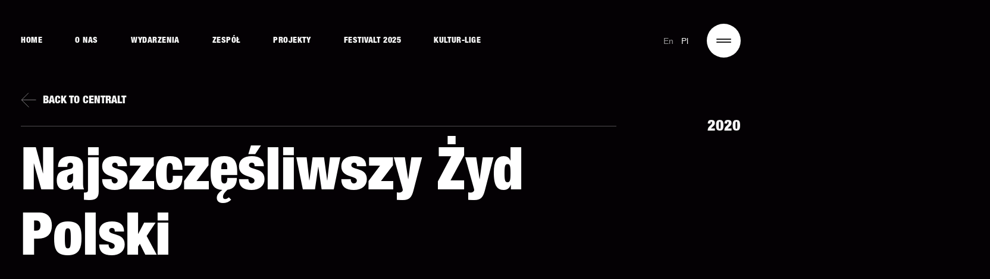

--- FILE ---
content_type: text/html; charset=UTF-8
request_url: https://festivalt.com/videos/najszczesliwszy-zyd-polski/
body_size: 15184
content:
<!doctype html>
<html lang="pl-PL">

<head>
	<meta charset="UTF-8">
    <meta http-equiv="X-UA-Compatible" content="IE=edge">
	<meta name="viewport" content="width=device-width, initial-scale=1">
    <title>Najszczęśliwszy Żyd Polski - FestivAlt 2024</title>

	<meta name='robots' content='index, follow, max-image-preview:large, max-snippet:-1, max-video-preview:-1' />
	<style>img:is([sizes="auto" i], [sizes^="auto," i]) { contain-intrinsic-size: 3000px 1500px }</style>
	<link rel="alternate" href="https://festivalt.com/videos/najszczesliwszy-zyd-polski/" hreflang="pl" />
<link rel="alternate" href="https://festivalt.com/en/videos/the-luckiest-jew-of-poland/" hreflang="en" />

	<!-- This site is optimized with the Yoast SEO plugin v17.6 - https://yoast.com/wordpress/plugins/seo/ -->
	<link rel="canonical" href="https://festivalt.com/videos/najszczesliwszy-zyd-polski/" />
	<meta property="og:locale" content="pl_PL" />
	<meta property="og:locale:alternate" content="en_GB" />
	<meta property="og:type" content="article" />
	<meta property="og:title" content="Najszczęśliwszy Żyd Polski - FestivAlt 2024" />
	<meta property="og:url" content="https://festivalt.com/videos/najszczesliwszy-zyd-polski/" />
	<meta property="og:site_name" content="FestivAlt 2024" />
	<meta property="article:modified_time" content="2021-01-30T14:25:06+00:00" />
	<meta property="og:image" content="http://festivalt.com/wp-content/uploads/2020/12/128812483_692839054604484_8975072258012534594_o.jpg" />
	<meta property="og:image:width" content="1000" />
	<meta property="og:image:height" content="667" />
	<meta name="twitter:card" content="summary_large_image" />
	<script type="application/ld+json" class="yoast-schema-graph">{"@context":"https://schema.org","@graph":[{"@type":"WebSite","@id":"https://festivalt.com/#website","url":"https://festivalt.com/","name":"FestivAlt 2024","description":"","potentialAction":[{"@type":"SearchAction","target":{"@type":"EntryPoint","urlTemplate":"https://festivalt.com/?s={search_term_string}"},"query-input":"required name=search_term_string"}],"inLanguage":"pl-PL"},{"@type":"ImageObject","@id":"https://festivalt.com/videos/najszczesliwszy-zyd-polski/#primaryimage","inLanguage":"pl-PL","url":"https://festivalt.com/wp-content/uploads/2020/12/128812483_692839054604484_8975072258012534594_o.jpg","contentUrl":"https://festivalt.com/wp-content/uploads/2020/12/128812483_692839054604484_8975072258012534594_o.jpg","width":1000,"height":667},{"@type":"WebPage","@id":"https://festivalt.com/videos/najszczesliwszy-zyd-polski/#webpage","url":"https://festivalt.com/videos/najszczesliwszy-zyd-polski/","name":"Najszcz\u0119\u015bliwszy \u017byd Polski - FestivAlt 2024","isPartOf":{"@id":"https://festivalt.com/#website"},"primaryImageOfPage":{"@id":"https://festivalt.com/videos/najszczesliwszy-zyd-polski/#primaryimage"},"datePublished":"2020-12-27T00:19:50+00:00","dateModified":"2021-01-30T14:25:06+00:00","breadcrumb":{"@id":"https://festivalt.com/videos/najszczesliwszy-zyd-polski/#breadcrumb"},"inLanguage":"pl-PL","potentialAction":[{"@type":"ReadAction","target":["https://festivalt.com/videos/najszczesliwszy-zyd-polski/"]}]},{"@type":"BreadcrumbList","@id":"https://festivalt.com/videos/najszczesliwszy-zyd-polski/#breadcrumb","itemListElement":[{"@type":"ListItem","position":1,"name":"Home","item":"https://festivalt.com/"},{"@type":"ListItem","position":2,"name":"Najszcz\u0119\u015bliwszy \u017byd Polski"}]}]}</script>
	<!-- / Yoast SEO plugin. -->


<link rel='dns-prefetch' href='//kicket.com' />
<script type="text/javascript">
/* <![CDATA[ */
window._wpemojiSettings = {"baseUrl":"https:\/\/s.w.org\/images\/core\/emoji\/15.0.3\/72x72\/","ext":".png","svgUrl":"https:\/\/s.w.org\/images\/core\/emoji\/15.0.3\/svg\/","svgExt":".svg","source":{"concatemoji":"https:\/\/festivalt.com\/wp-includes\/js\/wp-emoji-release.min.js"}};
/*! This file is auto-generated */
!function(i,n){var o,s,e;function c(e){try{var t={supportTests:e,timestamp:(new Date).valueOf()};sessionStorage.setItem(o,JSON.stringify(t))}catch(e){}}function p(e,t,n){e.clearRect(0,0,e.canvas.width,e.canvas.height),e.fillText(t,0,0);var t=new Uint32Array(e.getImageData(0,0,e.canvas.width,e.canvas.height).data),r=(e.clearRect(0,0,e.canvas.width,e.canvas.height),e.fillText(n,0,0),new Uint32Array(e.getImageData(0,0,e.canvas.width,e.canvas.height).data));return t.every(function(e,t){return e===r[t]})}function u(e,t,n){switch(t){case"flag":return n(e,"\ud83c\udff3\ufe0f\u200d\u26a7\ufe0f","\ud83c\udff3\ufe0f\u200b\u26a7\ufe0f")?!1:!n(e,"\ud83c\uddfa\ud83c\uddf3","\ud83c\uddfa\u200b\ud83c\uddf3")&&!n(e,"\ud83c\udff4\udb40\udc67\udb40\udc62\udb40\udc65\udb40\udc6e\udb40\udc67\udb40\udc7f","\ud83c\udff4\u200b\udb40\udc67\u200b\udb40\udc62\u200b\udb40\udc65\u200b\udb40\udc6e\u200b\udb40\udc67\u200b\udb40\udc7f");case"emoji":return!n(e,"\ud83d\udc26\u200d\u2b1b","\ud83d\udc26\u200b\u2b1b")}return!1}function f(e,t,n){var r="undefined"!=typeof WorkerGlobalScope&&self instanceof WorkerGlobalScope?new OffscreenCanvas(300,150):i.createElement("canvas"),a=r.getContext("2d",{willReadFrequently:!0}),o=(a.textBaseline="top",a.font="600 32px Arial",{});return e.forEach(function(e){o[e]=t(a,e,n)}),o}function t(e){var t=i.createElement("script");t.src=e,t.defer=!0,i.head.appendChild(t)}"undefined"!=typeof Promise&&(o="wpEmojiSettingsSupports",s=["flag","emoji"],n.supports={everything:!0,everythingExceptFlag:!0},e=new Promise(function(e){i.addEventListener("DOMContentLoaded",e,{once:!0})}),new Promise(function(t){var n=function(){try{var e=JSON.parse(sessionStorage.getItem(o));if("object"==typeof e&&"number"==typeof e.timestamp&&(new Date).valueOf()<e.timestamp+604800&&"object"==typeof e.supportTests)return e.supportTests}catch(e){}return null}();if(!n){if("undefined"!=typeof Worker&&"undefined"!=typeof OffscreenCanvas&&"undefined"!=typeof URL&&URL.createObjectURL&&"undefined"!=typeof Blob)try{var e="postMessage("+f.toString()+"("+[JSON.stringify(s),u.toString(),p.toString()].join(",")+"));",r=new Blob([e],{type:"text/javascript"}),a=new Worker(URL.createObjectURL(r),{name:"wpTestEmojiSupports"});return void(a.onmessage=function(e){c(n=e.data),a.terminate(),t(n)})}catch(e){}c(n=f(s,u,p))}t(n)}).then(function(e){for(var t in e)n.supports[t]=e[t],n.supports.everything=n.supports.everything&&n.supports[t],"flag"!==t&&(n.supports.everythingExceptFlag=n.supports.everythingExceptFlag&&n.supports[t]);n.supports.everythingExceptFlag=n.supports.everythingExceptFlag&&!n.supports.flag,n.DOMReady=!1,n.readyCallback=function(){n.DOMReady=!0}}).then(function(){return e}).then(function(){var e;n.supports.everything||(n.readyCallback(),(e=n.source||{}).concatemoji?t(e.concatemoji):e.wpemoji&&e.twemoji&&(t(e.twemoji),t(e.wpemoji)))}))}((window,document),window._wpemojiSettings);
/* ]]> */
</script>
<style id='wp-emoji-styles-inline-css' type='text/css'>

	img.wp-smiley, img.emoji {
		display: inline !important;
		border: none !important;
		box-shadow: none !important;
		height: 1em !important;
		width: 1em !important;
		margin: 0 0.07em !important;
		vertical-align: -0.1em !important;
		background: none !important;
		padding: 0 !important;
	}
</style>
<link rel='stylesheet' id='woocommerce-add-to-cart-form-style-css' href='https://festivalt.com/wp-content/plugins/woocommerce/assets/client/blocks/woocommerce/add-to-cart-form-style.css'  media='all' />
<style id='woocommerce-product-button-style-inline-css' type='text/css'>
.wp-block-button.wc-block-components-product-button{align-items:center;display:flex;flex-direction:column;gap:12px;justify-content:center;white-space:normal;word-break:break-word}.wp-block-button.wc-block-components-product-button.is-style-outline .wp-block-button__link{border:2px solid}.wp-block-button.wc-block-components-product-button.is-style-outline .wp-block-button__link:not(.has-text-color){color:currentColor}.wp-block-button.wc-block-components-product-button.is-style-outline .wp-block-button__link:not(.has-background){background-color:transparent;background-image:none}.wp-block-button.wc-block-components-product-button.has-custom-width .wp-block-button__link{box-sizing:border-box}.wp-block-button.wc-block-components-product-button.wp-block-button__width-25 .wp-block-button__link{width:25%}.wp-block-button.wc-block-components-product-button.wp-block-button__width-50 .wp-block-button__link{width:50%}.wp-block-button.wc-block-components-product-button.wp-block-button__width-75 .wp-block-button__link{width:75%}.wp-block-button.wc-block-components-product-button.wp-block-button__width-100 .wp-block-button__link{width:100%}.wp-block-button.wc-block-components-product-button .wp-block-button__link{display:inline-flex;font-size:1em;justify-content:center;text-align:center;white-space:normal;width:auto;word-break:break-word}.wp-block-button.wc-block-components-product-button a[hidden]{display:none}@keyframes slideOut{0%{transform:translateY(0)}to{transform:translateY(-100%)}}@keyframes slideIn{0%{opacity:0;transform:translateY(90%)}to{opacity:1;transform:translate(0)}}.wp-block-button.wc-block-components-product-button.align-left{align-items:flex-start}.wp-block-button.wc-block-components-product-button.align-right{align-items:flex-end}.wp-block-button.wc-block-components-product-button .wc-block-components-product-button__button{align-items:center;border-style:none;display:inline-flex;justify-content:center;line-height:inherit;overflow:hidden;white-space:normal;word-break:break-word}.wp-block-button.wc-block-components-product-button .wc-block-components-product-button__button span.wc-block-slide-out{animation:slideOut .1s linear 1 normal forwards}.wp-block-button.wc-block-components-product-button .wc-block-components-product-button__button span.wc-block-slide-in{animation:slideIn .1s linear 1 normal}.wp-block-button.wc-block-components-product-button .wc-block-components-product-button__button--placeholder{background-color:currentColor!important;border:0!important;border-radius:.25rem;box-shadow:none;color:currentColor!important;display:block;line-height:1;max-width:100%!important;min-height:3em;min-width:8em;opacity:.15;outline:0!important;overflow:hidden!important;pointer-events:none;position:relative!important;width:100%;z-index:1}.wp-block-button.wc-block-components-product-button .wc-block-components-product-button__button--placeholder>*{visibility:hidden}.wp-block-button.wc-block-components-product-button .wc-block-components-product-button__button--placeholder:after{animation:loading__animation 1.5s ease-in-out infinite;background-image:linear-gradient(90deg,currentColor,hsla(0,0%,96%,.302),currentColor);background-repeat:no-repeat;content:" ";display:block;height:100%;left:0;position:absolute;right:0;top:0;transform:translateX(-100%)}@keyframes loading__animation{to{transform:translateX(100%)}}@media screen and (prefers-reduced-motion:reduce){.wp-block-button.wc-block-components-product-button .wc-block-components-product-button__button--placeholder{animation:none}}.wc-block-all-products .wp-block-button.wc-block-components-product-button{margin-bottom:12px}.theme-twentytwentyone .editor-styles-wrapper .wc-block-components-product-button .wp-block-button__link{background-color:var(--button--color-background);border-color:var(--button--color-background);color:var(--button--color-text)}

</style>
<style id='woocommerce-product-collection-style-inline-css' type='text/css'>
.wp-block-woocommerce-product-collection .wc-block-components-product-stock-indicator{text-align:center}.wc-block-components-notice-banner .wc-block-components-button.wc-block-components-notice-banner__dismiss[hidden]{display:none}

</style>
<style id='woocommerce-product-filters-style-inline-css' type='text/css'>
:where(.wc-block-product-filters){--top-padding:var(--wp-admin--admin-bar--height);display:inline-flex}@media(max-width:782px){:where(.wc-block-product-filters){--top-padding:var(--adminbar-mobile-padding,0)}}:where(.wc-block-product-filters) .wc-block-product-filters__close-overlay,:where(.wc-block-product-filters) .wc-block-product-filters__open-overlay{align-items:center;background:transparent;border:transparent;color:inherit;display:flex;font-size:.875em;padding:0}:where(.wc-block-product-filters) .wc-block-product-filters__close-overlay svg,:where(.wc-block-product-filters) .wc-block-product-filters__open-overlay svg{fill:currentColor}:where(.wc-block-product-filters) .wc-block-product-filters__close-overlay span,:where(.wc-block-product-filters) .wc-block-product-filters__open-overlay span{padding:0 5px}:where(.wc-block-product-filters) .wc-block-product-filters__open-overlay svg{height:var(--wc-product-filters-overlay-icon-size,1.5em);width:var(--wc-product-filters-overlay-icon-size,1.5em)}:where(.wc-block-product-filters) .wc-block-product-filters__overlay{background-color:transparent;inset:0;pointer-events:none;position:fixed;top:var(--top-padding);transition:background-color .5s;z-index:9999}:where(.wc-block-product-filters) .wc-block-product-filters__overlay-wrapper{height:100%;position:relative;width:100%}:where(.wc-block-product-filters) .wc-block-product-filters__overlay-dialog{background-color:var(--wc-product-filters-overlay-background-color,var(--wc-product-filters-background-color,var(--wp--preset--color--base,#fff)));color:var(--wc-product-filters-overlay-text-color,var(--wc-product-filters-text-color,var(--wp--preset--color--base,#111)));display:flex!important;flex-direction:column;gap:var(--wp--preset--spacing--40);inset:0;max-height:100%;position:absolute;transform:translateY(100vh);transition:none}:where(.wc-block-product-filters) .wc-block-product-filters__overlay-header{display:flex;flex-flow:row-reverse;padding:var(--wp--preset--spacing--30) var(--wp--preset--spacing--40) 0}:where(.wc-block-product-filters) .wc-block-product-filters__overlay-content{display:flex;flex-direction:column;flex-grow:1;gap:var(--wc-product-filter-block-spacing,var(--wp--style--block-gap,1.2rem));overflow-y:scroll;padding:0 var(--wp--preset--spacing--40)}:where(.wc-block-product-filters) .wc-block-product-filters__overlay-content>:first-child{margin-top:0}:where(.wc-block-product-filters) .wc-block-product-filters__overlay-footer{box-shadow:0 -4px 8px 0 rgba(0,0,0,.102);padding:var(--wp--preset--spacing--30) var(--wp--preset--spacing--40)}:where(.wc-block-product-filters) .wc-block-product-filters__apply{width:100%}:where(.wc-block-product-filters).is-overlay-opened .wc-block-product-filters__overlay{background-color:rgba(95,95,95,.35);pointer-events:auto;z-index:9999}:where(.wc-block-product-filters).is-overlay-opened .wc-block-product-filters__overlay-dialog{color:var(--wc-product-filters-overlay-color,inherit);transform:translateY(0);transition:transform .5s}@media(min-width:601px){:where(.wc-block-product-filters),:where(.wc-block-product-filters).is-overlay-opened{display:flex}:where(.wc-block-product-filters) .wc-block-product-filters__open-overlay,:where(.wc-block-product-filters) .wc-block-product-filters__overlay-footer,:where(.wc-block-product-filters) .wc-block-product-filters__overlay-header,:where(.wc-block-product-filters).is-overlay-opened .wc-block-product-filters__open-overlay,:where(.wc-block-product-filters).is-overlay-opened .wc-block-product-filters__overlay-footer,:where(.wc-block-product-filters).is-overlay-opened .wc-block-product-filters__overlay-header{display:none}:where(.wc-block-product-filters) .wc-block-product-filters__overlay,:where(.wc-block-product-filters).is-overlay-opened .wc-block-product-filters__overlay{background:inherit;color:inherit;inset:0;pointer-events:auto;position:relative;transition:none}:where(.wc-block-product-filters) .wc-block-product-filters__overlay-wrapper,:where(.wc-block-product-filters).is-overlay-opened .wc-block-product-filters__overlay-wrapper{background:inherit;color:inherit;height:auto;width:auto}:where(.wc-block-product-filters) .wc-block-product-filters__overlay-dialog,:where(.wc-block-product-filters).is-overlay-opened .wc-block-product-filters__overlay-dialog{background:inherit;color:inherit;position:relative;transform:none}:where(.wc-block-product-filters) .wc-block-product-filters__overlay-content,:where(.wc-block-product-filters).is-overlay-opened .wc-block-product-filters__overlay-content{background:inherit;color:inherit;flex-grow:1;overflow:visible;padding:0}}@media(max-width:600px){:where(.wc-block-product-filters) .wc-block-product-filters__overlay-content .wp-block-group{display:block}:where(.wc-block-product-filters) .wc-block-product-filters__overlay-content .wp-block-group>div{margin:20px 0}}.wc-block-product-filter--hidden{display:none}

</style>
<link rel='stylesheet' id='woocommerce-product-filter-price-slider-style-css' href='https://festivalt.com/wp-content/plugins/woocommerce/assets/client/blocks/woocommerce/product-filter-price-slider-style.css'  media='all' />
<style id='woocommerce-product-filter-removable-chips-style-inline-css' type='text/css'>
.wc-block-product-filter-removable-chips.is-vertical .wc-block-product-filter-removable-chips__items{flex-direction:column}.wc-block-product-filter-removable-chips.is-content-justification-center .wc-block-product-filter-removable-chips__items{justify-content:center}.wc-block-product-filter-removable-chips.is-content-justification-right .wc-block-product-filter-removable-chips__items{justify-content:flex-end}.wc-block-product-filter-removable-chips.is-content-justification-space-between .wc-block-product-filter-removable-chips__items{justify-content:space-between}.wc-block-product-filter-removable-chips.is-horizontal .wc-block-product-filter-removable-chips__items{width:100%}.wc-block-product-filter-removable-chips__items{color:var(--wc-product-filter-removable-chips-text,currentColor);display:inline-flex;flex-wrap:wrap;gap:4px;list-style:none;margin:0;padding:0}.wc-block-product-filter-removable-chips__items .wc-block-product-filter-removable-chips__item{align-items:center;appearance:none;background:var(--wc-product-filter-removable-chips-background,transparent);border:1px solid var(--wc-product-filter-removable-chips-border,color-mix(in srgb,currentColor 20%,transparent));border-radius:2px;display:flex;font-size:.875em;gap:8px;justify-content:space-between;padding:.25em .75em}.wc-block-product-filter-removable-chips__items .wc-block-product-filter-removable-chips__item .wc-block-product-filter-removable-chips__remove{align-items:center;background-color:transparent;border:none;color:var(--wc-product-filter-removable-chips-text,currentColor);cursor:pointer;display:flex;margin:0;padding:0}.wc-block-product-filter-removable-chips__items .wc-block-product-filter-removable-chips__item .wc-block-product-filter-removable-chips__remove .wc-block-product-filter-removable-chips__remove-icon{fill:currentColor}

</style>
<style id='woocommerce-product-filter-checkbox-list-style-inline-css' type='text/css'>
.wc-block-product-filter-checkbox-list__list{list-style:none outside;margin:0;padding:0}.wc-block-product-filter-checkbox-list__label{align-items:center;display:inline-flex;gap:.625em}.wc-block-product-filter-checkbox-list__item .wc-block-product-filter-checkbox-list__label{margin-bottom:0}:where(.wc-block-product-filter-checkbox-list__input-wrapper){display:block;position:relative}.wc-block-product-filter-checkbox-list__input-wrapper:before{background:currentColor;border-radius:2px;content:"";height:1em;left:0;opacity:.1;pointer-events:none;position:absolute;top:0;width:1em}.has-option-element-color .wc-block-product-filter-checkbox-list__input-wrapper:before{display:none}input[type=checkbox].wc-block-product-filter-checkbox-list__input{appearance:none;background:var(--wc-product-filter-checkbox-list-option-element,transparent);border:1px solid var(--wc-product-filter-checkbox-list-option-element-border,transparent);border-radius:2px;color:inherit;cursor:pointer;display:block;font-size:inherit;height:1em;margin:0;width:1em}input[type=checkbox].wc-block-product-filter-checkbox-list__input:focus{outline-color:var(--wc-product-filter-checkbox-list-option-element-border,currentColor);outline-width:1px}svg.wc-block-product-filter-checkbox-list__mark{box-sizing:border-box;color:var(--wc-product-filter-checkbox-list-option-element-selected,currentColor);display:none;height:1em;left:0;padding:.2em;position:absolute;top:0;width:1em}input[type=checkbox].wc-block-product-filter-checkbox-list__input:checked:after,input[type=checkbox].wc-block-product-filter-checkbox-list__input:checked:before{content:none}input[type=checkbox].wc-block-product-filter-checkbox-list__input:checked+.wc-block-product-filter-checkbox-list__mark{display:block;pointer-events:none}:where(.wc-block-product-filter-checkbox-list__text-wrapper){align-items:center;display:inline-flex;font-size:.875em;gap:4px}.wc-block-product-filter-checkbox-list__show-more{appearance:none;background:transparent;border:none;font-family:inherit;padding:0;text-decoration:underline}

</style>
<style id='woocommerce-product-filter-chips-style-inline-css' type='text/css'>
:where(.wc-block-product-filter-chips__items){display:flex;flex-wrap:wrap;gap:4px}.wc-block-product-filter-chips__item{appearance:none;background:transparent;border:1px solid color-mix(in srgb,currentColor 20%,transparent);border-radius:2px;color:var(--wc-product-filter-chips-text,currentColor);cursor:pointer;font-family:inherit;font-size:.875em;padding:4px 8px}.has-chip-text-color .wc-block-product-filter-chips__item{color:var(--wc-product-filter-chips-text)}.has-chip-background-color .wc-block-product-filter-chips__item{background:var(--wc-product-filter-chips-background)}.has-chip-border-color .wc-block-product-filter-chips__item{border-color:var(--wc-product-filter-chips-border)}.wc-block-product-filter-chips__item[aria-checked=true]{background:currentColor}.has-selected-chip-text-color .wc-block-product-filter-chips__item[aria-checked=true]{color:var(--wc-product-filter-chips-selected-text)}.has-selected-chip-background-color .wc-block-product-filter-chips__item[aria-checked=true]{background:var(--wc-product-filter-chips-selected-background)}.has-selected-chip-border-color .wc-block-product-filter-chips__item[aria-checked=true]{border-color:var(--wc-product-filter-chips-selected-border)}:where(.wc-block-product-filter-chips__label){align-items:center;display:inline-flex;gap:4px}.wc-block-product-filter-chips:not(.has-selected-chip-text-color) .wc-block-product-filter-chips__item[aria-checked=true]>.wc-block-product-filter-chips__label{filter:invert(100%)}.wc-block-product-filter-chips__show-more{appearance:none;background:transparent;border:none;font-family:inherit;padding:0;text-decoration:underline}

</style>
<link rel='stylesheet' id='woocommerce-product-gallery-style-css' href='https://festivalt.com/wp-content/plugins/woocommerce/assets/client/blocks/woocommerce/product-gallery-style.css'  media='all' />
<style id='woocommerce-product-template-style-inline-css' type='text/css'>
.wc-block-product-template{list-style:none;margin-bottom:0;margin-top:0;max-width:100%;padding:0}.wc-block-product-template.wc-block-product-template{background:none}.wc-block-product-template.is-flex-container{display:flex;flex-direction:row;flex-wrap:wrap;gap:1.25em}.wc-block-product-template.is-flex-container>li{list-style:none;margin:0;width:100%}@media(min-width:600px){.wc-block-product-template.is-flex-container.is-flex-container.columns-2>li{width:calc(50% - .625em)}.wc-block-product-template.is-flex-container.is-flex-container.columns-3>li{width:calc(33.33333% - .83333em)}.wc-block-product-template.is-flex-container.is-flex-container.columns-4>li{width:calc(25% - .9375em)}.wc-block-product-template.is-flex-container.is-flex-container.columns-5>li{width:calc(20% - 1em)}.wc-block-product-template.is-flex-container.is-flex-container.columns-6>li{width:calc(16.66667% - 1.04167em)}}.wc-block-product-template__responsive{grid-gap:1.25em;display:grid}.wc-block-product-template__responsive.columns-2{grid-template-columns:repeat(auto-fill,minmax(max(150px,calc(50% - .625em)),1fr))}.wc-block-product-template__responsive.columns-3{grid-template-columns:repeat(auto-fill,minmax(max(150px,calc(33.33333% - .83333em)),1fr))}.wc-block-product-template__responsive.columns-4{grid-template-columns:repeat(auto-fill,minmax(max(150px,calc(25% - .9375em)),1fr))}.wc-block-product-template__responsive.columns-5{grid-template-columns:repeat(auto-fill,minmax(max(150px,calc(20% - 1em)),1fr))}.wc-block-product-template__responsive.columns-6{grid-template-columns:repeat(auto-fill,minmax(max(150px,calc(16.66667% - 1.04167em)),1fr))}.wc-block-product-template__responsive>li{margin-block-start:0}:where(.wc-block-product-template .wc-block-product)>:not(:last-child){margin-bottom:.75rem;margin-top:0}.is-product-collection-layout-list .wc-block-product:not(:last-child){margin-bottom:1.2rem}

</style>
<style id='classic-theme-styles-inline-css' type='text/css'>
/*! This file is auto-generated */
.wp-block-button__link{color:#fff;background-color:#32373c;border-radius:9999px;box-shadow:none;text-decoration:none;padding:calc(.667em + 2px) calc(1.333em + 2px);font-size:1.125em}.wp-block-file__button{background:#32373c;color:#fff;text-decoration:none}
</style>
<style id='global-styles-inline-css' type='text/css'>
:root{--wp--preset--aspect-ratio--square: 1;--wp--preset--aspect-ratio--4-3: 4/3;--wp--preset--aspect-ratio--3-4: 3/4;--wp--preset--aspect-ratio--3-2: 3/2;--wp--preset--aspect-ratio--2-3: 2/3;--wp--preset--aspect-ratio--16-9: 16/9;--wp--preset--aspect-ratio--9-16: 9/16;--wp--preset--color--black: #000000;--wp--preset--color--cyan-bluish-gray: #abb8c3;--wp--preset--color--white: #ffffff;--wp--preset--color--pale-pink: #f78da7;--wp--preset--color--vivid-red: #cf2e2e;--wp--preset--color--luminous-vivid-orange: #ff6900;--wp--preset--color--luminous-vivid-amber: #fcb900;--wp--preset--color--light-green-cyan: #7bdcb5;--wp--preset--color--vivid-green-cyan: #00d084;--wp--preset--color--pale-cyan-blue: #8ed1fc;--wp--preset--color--vivid-cyan-blue: #0693e3;--wp--preset--color--vivid-purple: #9b51e0;--wp--preset--gradient--vivid-cyan-blue-to-vivid-purple: linear-gradient(135deg,rgba(6,147,227,1) 0%,rgb(155,81,224) 100%);--wp--preset--gradient--light-green-cyan-to-vivid-green-cyan: linear-gradient(135deg,rgb(122,220,180) 0%,rgb(0,208,130) 100%);--wp--preset--gradient--luminous-vivid-amber-to-luminous-vivid-orange: linear-gradient(135deg,rgba(252,185,0,1) 0%,rgba(255,105,0,1) 100%);--wp--preset--gradient--luminous-vivid-orange-to-vivid-red: linear-gradient(135deg,rgba(255,105,0,1) 0%,rgb(207,46,46) 100%);--wp--preset--gradient--very-light-gray-to-cyan-bluish-gray: linear-gradient(135deg,rgb(238,238,238) 0%,rgb(169,184,195) 100%);--wp--preset--gradient--cool-to-warm-spectrum: linear-gradient(135deg,rgb(74,234,220) 0%,rgb(151,120,209) 20%,rgb(207,42,186) 40%,rgb(238,44,130) 60%,rgb(251,105,98) 80%,rgb(254,248,76) 100%);--wp--preset--gradient--blush-light-purple: linear-gradient(135deg,rgb(255,206,236) 0%,rgb(152,150,240) 100%);--wp--preset--gradient--blush-bordeaux: linear-gradient(135deg,rgb(254,205,165) 0%,rgb(254,45,45) 50%,rgb(107,0,62) 100%);--wp--preset--gradient--luminous-dusk: linear-gradient(135deg,rgb(255,203,112) 0%,rgb(199,81,192) 50%,rgb(65,88,208) 100%);--wp--preset--gradient--pale-ocean: linear-gradient(135deg,rgb(255,245,203) 0%,rgb(182,227,212) 50%,rgb(51,167,181) 100%);--wp--preset--gradient--electric-grass: linear-gradient(135deg,rgb(202,248,128) 0%,rgb(113,206,126) 100%);--wp--preset--gradient--midnight: linear-gradient(135deg,rgb(2,3,129) 0%,rgb(40,116,252) 100%);--wp--preset--font-size--small: 13px;--wp--preset--font-size--medium: 20px;--wp--preset--font-size--large: 36px;--wp--preset--font-size--x-large: 42px;--wp--preset--font-family--inter: "Inter", sans-serif;--wp--preset--font-family--cardo: Cardo;--wp--preset--spacing--20: 0.44rem;--wp--preset--spacing--30: 0.67rem;--wp--preset--spacing--40: 1rem;--wp--preset--spacing--50: 1.5rem;--wp--preset--spacing--60: 2.25rem;--wp--preset--spacing--70: 3.38rem;--wp--preset--spacing--80: 5.06rem;--wp--preset--shadow--natural: 6px 6px 9px rgba(0, 0, 0, 0.2);--wp--preset--shadow--deep: 12px 12px 50px rgba(0, 0, 0, 0.4);--wp--preset--shadow--sharp: 6px 6px 0px rgba(0, 0, 0, 0.2);--wp--preset--shadow--outlined: 6px 6px 0px -3px rgba(255, 255, 255, 1), 6px 6px rgba(0, 0, 0, 1);--wp--preset--shadow--crisp: 6px 6px 0px rgba(0, 0, 0, 1);}:where(.is-layout-flex){gap: 0.5em;}:where(.is-layout-grid){gap: 0.5em;}body .is-layout-flex{display: flex;}.is-layout-flex{flex-wrap: wrap;align-items: center;}.is-layout-flex > :is(*, div){margin: 0;}body .is-layout-grid{display: grid;}.is-layout-grid > :is(*, div){margin: 0;}:where(.wp-block-columns.is-layout-flex){gap: 2em;}:where(.wp-block-columns.is-layout-grid){gap: 2em;}:where(.wp-block-post-template.is-layout-flex){gap: 1.25em;}:where(.wp-block-post-template.is-layout-grid){gap: 1.25em;}.has-black-color{color: var(--wp--preset--color--black) !important;}.has-cyan-bluish-gray-color{color: var(--wp--preset--color--cyan-bluish-gray) !important;}.has-white-color{color: var(--wp--preset--color--white) !important;}.has-pale-pink-color{color: var(--wp--preset--color--pale-pink) !important;}.has-vivid-red-color{color: var(--wp--preset--color--vivid-red) !important;}.has-luminous-vivid-orange-color{color: var(--wp--preset--color--luminous-vivid-orange) !important;}.has-luminous-vivid-amber-color{color: var(--wp--preset--color--luminous-vivid-amber) !important;}.has-light-green-cyan-color{color: var(--wp--preset--color--light-green-cyan) !important;}.has-vivid-green-cyan-color{color: var(--wp--preset--color--vivid-green-cyan) !important;}.has-pale-cyan-blue-color{color: var(--wp--preset--color--pale-cyan-blue) !important;}.has-vivid-cyan-blue-color{color: var(--wp--preset--color--vivid-cyan-blue) !important;}.has-vivid-purple-color{color: var(--wp--preset--color--vivid-purple) !important;}.has-black-background-color{background-color: var(--wp--preset--color--black) !important;}.has-cyan-bluish-gray-background-color{background-color: var(--wp--preset--color--cyan-bluish-gray) !important;}.has-white-background-color{background-color: var(--wp--preset--color--white) !important;}.has-pale-pink-background-color{background-color: var(--wp--preset--color--pale-pink) !important;}.has-vivid-red-background-color{background-color: var(--wp--preset--color--vivid-red) !important;}.has-luminous-vivid-orange-background-color{background-color: var(--wp--preset--color--luminous-vivid-orange) !important;}.has-luminous-vivid-amber-background-color{background-color: var(--wp--preset--color--luminous-vivid-amber) !important;}.has-light-green-cyan-background-color{background-color: var(--wp--preset--color--light-green-cyan) !important;}.has-vivid-green-cyan-background-color{background-color: var(--wp--preset--color--vivid-green-cyan) !important;}.has-pale-cyan-blue-background-color{background-color: var(--wp--preset--color--pale-cyan-blue) !important;}.has-vivid-cyan-blue-background-color{background-color: var(--wp--preset--color--vivid-cyan-blue) !important;}.has-vivid-purple-background-color{background-color: var(--wp--preset--color--vivid-purple) !important;}.has-black-border-color{border-color: var(--wp--preset--color--black) !important;}.has-cyan-bluish-gray-border-color{border-color: var(--wp--preset--color--cyan-bluish-gray) !important;}.has-white-border-color{border-color: var(--wp--preset--color--white) !important;}.has-pale-pink-border-color{border-color: var(--wp--preset--color--pale-pink) !important;}.has-vivid-red-border-color{border-color: var(--wp--preset--color--vivid-red) !important;}.has-luminous-vivid-orange-border-color{border-color: var(--wp--preset--color--luminous-vivid-orange) !important;}.has-luminous-vivid-amber-border-color{border-color: var(--wp--preset--color--luminous-vivid-amber) !important;}.has-light-green-cyan-border-color{border-color: var(--wp--preset--color--light-green-cyan) !important;}.has-vivid-green-cyan-border-color{border-color: var(--wp--preset--color--vivid-green-cyan) !important;}.has-pale-cyan-blue-border-color{border-color: var(--wp--preset--color--pale-cyan-blue) !important;}.has-vivid-cyan-blue-border-color{border-color: var(--wp--preset--color--vivid-cyan-blue) !important;}.has-vivid-purple-border-color{border-color: var(--wp--preset--color--vivid-purple) !important;}.has-vivid-cyan-blue-to-vivid-purple-gradient-background{background: var(--wp--preset--gradient--vivid-cyan-blue-to-vivid-purple) !important;}.has-light-green-cyan-to-vivid-green-cyan-gradient-background{background: var(--wp--preset--gradient--light-green-cyan-to-vivid-green-cyan) !important;}.has-luminous-vivid-amber-to-luminous-vivid-orange-gradient-background{background: var(--wp--preset--gradient--luminous-vivid-amber-to-luminous-vivid-orange) !important;}.has-luminous-vivid-orange-to-vivid-red-gradient-background{background: var(--wp--preset--gradient--luminous-vivid-orange-to-vivid-red) !important;}.has-very-light-gray-to-cyan-bluish-gray-gradient-background{background: var(--wp--preset--gradient--very-light-gray-to-cyan-bluish-gray) !important;}.has-cool-to-warm-spectrum-gradient-background{background: var(--wp--preset--gradient--cool-to-warm-spectrum) !important;}.has-blush-light-purple-gradient-background{background: var(--wp--preset--gradient--blush-light-purple) !important;}.has-blush-bordeaux-gradient-background{background: var(--wp--preset--gradient--blush-bordeaux) !important;}.has-luminous-dusk-gradient-background{background: var(--wp--preset--gradient--luminous-dusk) !important;}.has-pale-ocean-gradient-background{background: var(--wp--preset--gradient--pale-ocean) !important;}.has-electric-grass-gradient-background{background: var(--wp--preset--gradient--electric-grass) !important;}.has-midnight-gradient-background{background: var(--wp--preset--gradient--midnight) !important;}.has-small-font-size{font-size: var(--wp--preset--font-size--small) !important;}.has-medium-font-size{font-size: var(--wp--preset--font-size--medium) !important;}.has-large-font-size{font-size: var(--wp--preset--font-size--large) !important;}.has-x-large-font-size{font-size: var(--wp--preset--font-size--x-large) !important;}
:where(.wp-block-columns.is-layout-flex){gap: 2em;}:where(.wp-block-columns.is-layout-grid){gap: 2em;}
:root :where(.wp-block-pullquote){font-size: 1.5em;line-height: 1.6;}
:where(.wp-block-post-template.is-layout-flex){gap: 1.25em;}:where(.wp-block-post-template.is-layout-grid){gap: 1.25em;}
</style>
<link rel='stylesheet' id='woocommerce-layout-css' href='https://festivalt.com/wp-content/plugins/woocommerce/assets/css/woocommerce-layout.css'  media='all' />
<link rel='stylesheet' id='woocommerce-smallscreen-css' href='https://festivalt.com/wp-content/plugins/woocommerce/assets/css/woocommerce-smallscreen.css'  media='only screen and (max-width: 768px)' />
<link rel='stylesheet' id='woocommerce-general-css' href='https://festivalt.com/wp-content/plugins/woocommerce/assets/css/woocommerce.css'  media='all' />
<style id='woocommerce-inline-inline-css' type='text/css'>
.woocommerce form .form-row .required { visibility: visible; }
</style>
<link rel='stylesheet' id='brands-styles-css' href='https://festivalt.com/wp-content/plugins/woocommerce/assets/css/brands.css'  media='all' />
<link rel='stylesheet' id='main-css' href='https://festivalt.com/wp-content/themes/festivalt/css/main.css?1_0_8'  media='all' />
<script  src="https://festivalt.com/wp-includes/js/jquery/jquery.min.js" id="jquery-core-js"></script>
<script  src="https://festivalt.com/wp-includes/js/jquery/jquery-migrate.min.js" id="jquery-migrate-js"></script>
<script  src="https://festivalt.com/wp-content/plugins/woocommerce/assets/js/jquery-blockui/jquery.blockUI.min.js" id="jquery-blockui-js" defer="defer" data-wp-strategy="defer"></script>
<script type="text/javascript" id="wc-add-to-cart-js-extra">
/* <![CDATA[ */
var wc_add_to_cart_params = {"ajax_url":"\/wp-admin\/admin-ajax.php","wc_ajax_url":"\/?wc-ajax=%%endpoint%%","i18n_view_cart":"Zobacz koszyk","cart_url":"https:\/\/festivalt.com\/koszyk\/","is_cart":"","cart_redirect_after_add":"no"};
/* ]]> */
</script>
<script  src="https://festivalt.com/wp-content/plugins/woocommerce/assets/js/frontend/add-to-cart.min.js" id="wc-add-to-cart-js" defer="defer" data-wp-strategy="defer"></script>
<script  src="https://festivalt.com/wp-content/plugins/woocommerce/assets/js/js-cookie/js.cookie.min.js" id="js-cookie-js" defer="defer" data-wp-strategy="defer"></script>
<script type="text/javascript" id="woocommerce-js-extra">
/* <![CDATA[ */
var woocommerce_params = {"ajax_url":"\/wp-admin\/admin-ajax.php","wc_ajax_url":"\/?wc-ajax=%%endpoint%%","i18n_password_show":"Poka\u017c has\u0142o","i18n_password_hide":"Ukryj has\u0142o"};
/* ]]> */
</script>
<script  src="https://festivalt.com/wp-content/plugins/woocommerce/assets/js/frontend/woocommerce.min.js" id="woocommerce-js" defer="defer" data-wp-strategy="defer"></script>
<script  src="https://kicket.com/embeddables/embedded-manager.js" id="kicket-js"></script>
<script type="text/javascript" id="awscript-js-extra">
/* <![CDATA[ */
var aw = {"ajaxurl":"https:\/\/festivalt.com\/wp-admin\/admin-ajax.php","security":"b2f63814fd"};
/* ]]> */
</script>
<script  src="https://festivalt.com/wp-content/themes/festivalt/js/awscript.js" id="awscript-js"></script>
<link rel="https://api.w.org/" href="https://festivalt.com/wp-json/" /><link rel="EditURI" type="application/rsd+xml" title="RSD" href="https://festivalt.com/xmlrpc.php?rsd" />
<link rel='shortlink' href='https://festivalt.com/?p=241' />
<link rel="alternate" title="oEmbed (JSON)" type="application/json+oembed" href="https://festivalt.com/wp-json/oembed/1.0/embed?url=https%3A%2F%2Ffestivalt.com%2Fvideos%2Fnajszczesliwszy-zyd-polski%2F" />
<link rel="alternate" title="oEmbed (XML)" type="text/xml+oembed" href="https://festivalt.com/wp-json/oembed/1.0/embed?url=https%3A%2F%2Ffestivalt.com%2Fvideos%2Fnajszczesliwszy-zyd-polski%2F&#038;format=xml" />
<link rel="shortcut icon" href="https://festivalt.com/wp-content/themes/festivalt/favicon.ico" data-favicon />	<noscript><style>.woocommerce-product-gallery{ opacity: 1 !important; }</style></noscript>
	<style class='wp-fonts-local' type='text/css'>
@font-face{font-family:Inter;font-style:normal;font-weight:300 900;font-display:fallback;src:url('https://festivalt.com/wp-content/plugins/woocommerce/assets/fonts/Inter-VariableFont_slnt,wght.woff2') format('woff2');font-stretch:normal;}
@font-face{font-family:Cardo;font-style:normal;font-weight:400;font-display:fallback;src:url('https://festivalt.com/wp-content/plugins/woocommerce/assets/fonts/cardo_normal_400.woff2') format('woff2');}
</style>
</head>


<body class="video-template-default single single-video postid-241 theme-festivalt woocommerce-no-js">
    <div class="overall is-loaded">
        <header class="header">
            <div class="wrapper header__container">
                <nav class="navbar">
                    <ul id="menu-header-menu" class="navbar__nav nav"><li id="menu-item-28" class="menu-item menu-item-type-post_type menu-item-object-page menu-item-home menu-item-28"><a href="https://festivalt.com/">Home</a></li>
<li id="menu-item-1665" class="menu-item menu-item-type-post_type menu-item-object-page menu-item-1665"><a href="https://festivalt.com/o-nas/">O Nas</a></li>
<li id="menu-item-840" class="menu-item menu-item-type-post_type menu-item-object-page menu-item-840"><a href="https://festivalt.com/wydarzenia/">Wydarzenia</a></li>
<li id="menu-item-533" class="menu-item menu-item-type-post_type menu-item-object-page menu-item-533"><a href="https://festivalt.com/zespol/">Zespół</a></li>
<li id="menu-item-1339" class="menu-item menu-item-type-post_type menu-item-object-page menu-item-1339"><a href="https://festivalt.com/projekty/">Projekty</a></li>
<li id="menu-item-2395" class="menu-item menu-item-type-custom menu-item-object-custom menu-item-2395"><a href="https://festivalt.com/edition/9-festivalt-20-29-06-2025/">FestivALT 2025</a></li>
<li id="menu-item-1895" class="menu-item menu-item-type-post_type menu-item-object-project menu-item-1895"><a href="https://festivalt.com/en/project/kultur-lige/">Kultur-Lige</a></li>
</ul>                </nav>
                
                <ul class="lang">
                    	<li class="lang-item lang-item-2 lang-item-pl current-lang lang-item-first"><a  lang="pl-PL" hreflang="pl-PL" href="https://festivalt.com/videos/najszczesliwszy-zyd-polski/">pl</a></li>
	<li class="lang-item lang-item-5 lang-item-en"><a  lang="en-GB" hreflang="en-GB" href="https://festivalt.com/en/videos/the-luckiest-jew-of-poland/">en</a></li>
                </ul>
                <button class="burger" type="button">
                    <span class="burger__label">menu</span>
                </button>
            </div>
        </header>

        <nav class="page-nav">
            <div class="wrapper page-nav__container">
                <span class="page-nav__main-title">Menu</span>

                <div class="page-nav__content">
                                                <div class="page-nav__col">
                                <span class="page-nav__title">Home</span>
                                <ul id="menu-home-menu-pl" class="nav-menu"><li id="menu-item-2455" class="menu-item menu-item-type-custom menu-item-object-custom menu-item-2455"><a href="https://festivalt.com/en/edition/9th-festivalt-june-20-29/">Program 9. edycji (2025)</a></li>
<li id="menu-item-841" class="menu-item menu-item-type-post_type menu-item-object-page menu-item-841"><a href="https://festivalt.com/wydarzenia/">Wydarzenia</a></li>
<li id="menu-item-842" class="menu-item menu-item-type-post_type menu-item-object-page menu-item-842"><a href="https://festivalt.com/zespol/">Zespół</a></li>
<li id="menu-item-843" class="menu-item menu-item-type-post_type menu-item-object-page menu-item-843"><a href="https://festivalt.com/en/news/">News</a></li>
<li id="menu-item-1666" class="menu-item menu-item-type-post_type menu-item-object-page menu-item-1666"><a href="https://festivalt.com/o-nas/">O Nas</a></li>
</ul>                            </div>
                                                                        <div class="page-nav__col">
                                <span class="page-nav__title">Edycje</span>
                                <ul id="menu-edycje-menu-pl" class="nav-menu"><li id="menu-item-3537" class="menu-item menu-item-type-custom menu-item-object-custom menu-item-3537"><a href="https://festivalt.com/edition/9-festivalt-20-29-06-2025/">9. edycja | 2025</a></li>
<li id="menu-item-3378" class="menu-item menu-item-type-custom menu-item-object-custom menu-item-3378"><a href="https://festivalt.com/edition/8-festivalt-gilgul/">8. edycja | 2024</a></li>
<li id="menu-item-3386" class="menu-item menu-item-type-custom menu-item-object-custom menu-item-3386"><a href="https://festivalt.com/edition/7-festivalt/">7. edycja | 2023</a></li>
<li id="menu-item-3385" class="menu-item menu-item-type-custom menu-item-object-custom menu-item-3385"><a href="https://festivalt.com/edition/6-festivalt/">6. edycja | 2022</a></li>
</ul>                            </div>
                                                                        <div class="page-nav__col">
                                <span class="page-nav__title">Projekty</span>
                                <ul id="menu-projekty-menu-pl" class="nav-menu"><li id="menu-item-3367" class="menu-item menu-item-type-post_type menu-item-object-project menu-item-3367"><a href="https://festivalt.com/project/kultur-lige-2/">Kultur-Lige</a></li>
<li id="menu-item-3366" class="menu-item menu-item-type-post_type menu-item-object-project menu-item-3366"><a href="https://festivalt.com/project/kulturdocs/">KulturDocs</a></li>
<li id="menu-item-3364" class="menu-item menu-item-type-post_type menu-item-object-project menu-item-3364"><a href="https://festivalt.com/project/jeszcze-polska-nie-zginela-abbe-rubenfeld/">„Jeszcze Polska nie zginęła!” Abbe / Rubenfeld</a></li>
<li id="menu-item-3363" class="menu-item menu-item-type-post_type menu-item-object-project menu-item-3363"><a href="https://festivalt.com/project/w-tym-miejscu-spacer-dzwiekowy-w-aplikacji-echoes/">W TYM MIEJSCU – spacer dźwiękowy w aplikacji Echoes</a></li>
<li id="menu-item-3365" class="menu-item menu-item-type-post_type menu-item-object-project menu-item-3365"><a href="https://festivalt.com/project/koncert-muzyczna-premiera-projektu-hirsz-lejb-bakon-kantor-z-chrzanowa/">Hirsz Lejb Bakon: kantor z Chrzanowa</a></li>
</ul>                            </div>
                                                                                    
                </div>

                                    <div class="page-nav__additional">
                        
                        
                                                    <ul class="socials socials--menu">
                                                                    <li class="socials__item">
                                        <a class="socials__link" href="https://twitter.com/festivaltkrakow" target="_blank" rel="nofollow noopener">
                                            <svg width="19" height="16" viewBox="0 0 19 16" fill="none" xmlns="http://www.w3.org/2000/svg">
<path d="M18.4195 2.71829C17.7326 3.12654 16.358 3.3203 16.358 3.3203L16.3503 3.33236C16.3496 3.3301 16.3488 3.32784 16.3488 3.32558C16.3525 3.32331 16.3551 3.32256 16.358 3.3203C17.1472 2.82384 17.7881 1.94363 17.9253 1.25341C17.0876 1.81697 15.5983 2.18149 15.5983 2.18149L15.5976 2.18564C14.9478 1.36612 13.9619 0.838745 12.8517 0.838745C10.8939 0.838745 9.30604 2.46534 9.30604 4.4723C9.30604 4.86208 9.36745 5.23678 9.47813 5.58811L9.41636 5.5704L9.27478 5.55946C8.4871 5.48784 4.53839 4.97329 1.94257 1.73969C1.94257 1.73969 0.275635 4.4625 3.04172 6.6406C2.21726 6.58443 1.44797 6.19012 1.44797 6.19012C1.44797 6.19012 1.30161 9.25145 4.324 9.83348C3.71908 10.1524 2.71149 9.96391 2.71149 9.96391C2.71149 9.96391 3.55434 12.6306 6.08213 12.5178C3.67753 14.4992 0.806641 14.0766 0.806641 14.0766C0.806641 14.0766 5.59378 17.7184 11.7386 14.2311C11.7801 14.2081 11.8199 14.1829 11.8599 14.1599C11.9754 14.0928 12.0905 14.028 12.2074 13.956C12.2126 13.9484 12.2152 13.9428 12.2196 13.9352C14.8871 12.2449 16.6706 9.22845 16.6706 5.77697C16.6706 5.40114 16.6441 5.03285 16.6007 4.66945C16.6022 4.6687 16.6029 4.66832 16.6044 4.66757C17.6514 3.99016 18.1857 3.10543 18.4195 2.71829Z" fill="#040104"/>
</svg>
                                        </a>
                                    </li>
                                                                    <li class="socials__item">
                                        <a class="socials__link" href="https://www.facebook.com/FestivaltKrakow" target="_blank" rel="nofollow noopener">
                                            <svg width="9" height="18" viewBox="0 0 9 18" fill="none" xmlns="http://www.w3.org/2000/svg">
<path d="M2.0806 3.76706C2.0806 4.19221 2.0806 6.09755 2.0806 6.09755H0.322754V8.94769H2.0806V17.4194H5.68945V8.94769H8.11156C8.11156 8.94769 8.33838 7.58167 8.44774 6.08574C8.13181 6.08574 5.70161 6.08574 5.70161 6.08574C5.70161 6.08574 5.70161 4.42841 5.70161 4.1371C5.70161 3.84579 6.09449 3.45212 6.48332 3.45212C6.87215 3.45212 7.69032 3.45212 8.45179 3.45212C8.45179 3.06239 8.45179 1.72393 8.45179 0.483887C7.4392 0.483887 6.28485 0.483887 5.77856 0.483887C1.99149 0.487823 2.0806 3.3419 2.0806 3.76706Z" fill="black"/>
</svg>
                                        </a>
                                    </li>
                                                                    <li class="socials__item">
                                        <a class="socials__link" href="https://mailchi.mp/dc86fa91ddfe/subscribe-for-news-events" target="_blank" rel="nofollow noopener">
                                            <svg xmlns="http://www.w3.org/2000/svg" xmlns:xlink="http://www.w3.org/1999/xlink" width="500" zoomAndPan="magnify" viewBox="0 0 375 374.999991" height="500" preserveAspectRatio="xMidYMid meet" version="1.0"><defs><clipPath id="b50bf457a8"><path d="M 94.621094 133 L 161 133 L 161 242 L 94.621094 242 Z M 94.621094 133 " clip-rule="nonzero"/></clipPath><clipPath id="93b3150ba4"><path d="M 224 133 L 289.621094 133 L 289.621094 242 L 224 242 Z M 224 133 " clip-rule="nonzero"/></clipPath></defs><path fill="#000000" d="M 279.203125 247.859375 L 217.890625 196.949219 C 216.097656 195.460938 213.5 195.460938 211.707031 196.949219 L 195.191406 210.664062 C 193.527344 212.042969 191.117188 212.042969 189.457031 210.664062 L 172.9375 196.949219 C 171.144531 195.460938 168.546875 195.460938 166.753906 196.949219 L 105.441406 247.859375 C 104.597656 248.558594 105.09375 249.929688 106.191406 249.929688 L 278.453125 249.929688 C 279.550781 249.929688 280.042969 248.558594 279.203125 247.859375 " fill-opacity="1" fill-rule="nonzero"/><g clip-path="url(#b50bf457a8)"><path fill="#000000" d="M 159.097656 185.457031 L 96.566406 133.535156 C 95.804688 132.902344 94.644531 133.445312 94.644531 134.4375 L 94.644531 240.542969 C 94.644531 241.535156 95.804688 242.078125 96.566406 241.445312 L 159.097656 189.523438 C 160.371094 188.464844 160.371094 186.511719 159.097656 185.457031 " fill-opacity="1" fill-rule="nonzero"/></g><path fill="#000000" d="M 105.445312 127.125 L 189.976562 197.3125 C 191.335938 198.441406 193.308594 198.441406 194.667969 197.3125 L 279.203125 127.125 C 280.042969 126.421875 279.550781 125.050781 278.453125 125.050781 L 106.191406 125.050781 C 105.09375 125.050781 104.597656 126.421875 105.445312 127.125 " fill-opacity="1" fill-rule="nonzero"/><g clip-path="url(#93b3150ba4)"><path fill="#000000" d="M 288.078125 133.535156 L 225.550781 185.457031 C 224.277344 186.511719 224.277344 188.464844 225.550781 189.523438 L 288.078125 241.445312 C 288.84375 242.078125 289.996094 241.535156 289.996094 240.542969 L 289.996094 134.4375 C 289.996094 133.445312 288.84375 132.902344 288.078125 133.535156 " fill-opacity="1" fill-rule="nonzero"/></g></svg>                                        </a>
                                    </li>
                                                                    <li class="socials__item">
                                        <a class="socials__link" href="https://www.instagram.com/festivaltkrakow/" target="_blank" rel="nofollow noopener">
                                            <svg xmlns="http://www.w3.org/2000/svg" xmlns:xlink="http://www.w3.org/1999/xlink" width="500" zoomAndPan="magnify" viewBox="0 0 375 374.999991" height="500" preserveAspectRatio="xMidYMid meet" version="1.0"><defs><clipPath id="62263c9510"><path d="M 112.5 112.5 L 262.5 112.5 L 262.5 262.5 L 112.5 262.5 Z M 112.5 112.5 " clip-rule="nonzero"/></clipPath><clipPath id="da09f5db68"><path d="M 0 325.289062 L 5.25 325.289062 L 5.25 330.539062 L 0 330.539062 Z M 0 325.289062 " clip-rule="nonzero"/></clipPath></defs><g clip-path="url(#62263c9510)"><path fill="#000000" d="M 220.734375 262.5 L 154.265625 262.5 C 131.324219 262.5 112.5 243.675781 112.5 220.734375 L 112.5 154.265625 C 112.5 131.324219 131.324219 112.5 154.265625 112.5 L 220.734375 112.5 C 243.675781 112.5 262.5 131.324219 262.5 154.265625 L 262.5 220.734375 C 262.5 243.675781 243.675781 262.5 220.734375 262.5 Z M 154.265625 121.910156 C 136.617188 121.910156 121.910156 136.617188 121.910156 154.265625 L 121.910156 220.734375 C 121.910156 238.382812 136.617188 253.089844 154.265625 253.089844 L 220.734375 253.089844 C 238.382812 253.089844 253.089844 238.382812 253.089844 220.734375 L 253.089844 154.265625 C 253.089844 136.617188 238.382812 121.910156 220.734375 121.910156 Z M 154.265625 121.910156 " fill-opacity="1" fill-rule="evenodd"/></g><path fill="#000000" d="M 187.5 213.382812 C 173.382812 213.382812 161.617188 201.617188 161.617188 187.5 C 161.617188 173.382812 173.382812 161.617188 187.5 161.617188 C 201.617188 161.617188 213.382812 173.382812 213.382812 187.5 C 213.382812 201.617188 201.617188 213.382812 187.5 213.382812 Z M 187.5 171.03125 C 178.382812 171.03125 171.03125 178.382812 171.03125 187.5 C 171.03125 196.617188 178.382812 203.96875 187.5 203.96875 C 196.617188 203.96875 203.96875 196.617188 203.96875 187.5 C 203.96875 178.382812 196.617188 171.03125 187.5 171.03125 Z M 187.5 171.03125 " fill-opacity="1" fill-rule="evenodd"/><path fill="#000000" d="M 187.5 229.851562 C 164.265625 229.851562 145.148438 210.734375 145.148438 187.5 C 145.148438 164.265625 164.265625 145.148438 187.5 145.148438 C 210.734375 145.148438 229.851562 164.265625 229.851562 187.5 C 229.851562 210.734375 210.734375 229.851562 187.5 229.851562 Z M 187.5 154.558594 C 169.265625 154.558594 154.558594 169.265625 154.558594 187.5 C 154.558594 205.734375 169.265625 220.441406 187.5 220.441406 C 205.734375 220.441406 220.441406 205.734375 220.441406 187.5 C 220.441406 169.265625 205.734375 154.558594 187.5 154.558594 Z M 187.5 154.558594 " fill-opacity="1" fill-rule="evenodd"/><path fill="#000000" d="M 152.792969 147.207031 L 142.5 147.207031 C 139.851562 147.207031 137.792969 145.148438 137.792969 142.5 C 137.792969 139.851562 139.851562 137.792969 142.5 137.792969 L 152.792969 137.792969 C 155.441406 137.792969 157.5 139.851562 157.5 142.5 C 157.5 145.148438 155.441406 147.207031 152.792969 147.207031 Z M 152.792969 147.207031 " fill-opacity="1" fill-rule="evenodd"/><g clip-path="url(#da09f5db68)"><path fill="#000000" d="M 3.789062 330.539062 L 1.460938 330.539062 C 0.660156 330.539062 0 329.878906 0 329.078125 L 0 326.75 C 0 325.949219 0.660156 325.289062 1.460938 325.289062 L 3.789062 325.289062 C 4.589844 325.289062 5.25 325.949219 5.25 326.75 L 5.25 329.078125 C 5.25 329.878906 4.589844 330.539062 3.789062 330.539062 Z M 1.460938 325.617188 C 0.84375 325.617188 0.328125 326.132812 0.328125 326.75 L 0.328125 329.078125 C 0.328125 329.695312 0.84375 330.210938 1.460938 330.210938 L 3.789062 330.210938 C 4.40625 330.210938 4.921875 329.695312 4.921875 329.078125 L 4.921875 326.75 C 4.921875 326.132812 4.40625 325.617188 3.789062 325.617188 Z M 1.460938 325.617188 " fill-opacity="1" fill-rule="evenodd"/></g><path fill="#000000" d="M 2.625 328.820312 C 2.132812 328.820312 1.71875 328.40625 1.71875 327.914062 C 1.71875 327.417969 2.132812 327.007812 2.625 327.007812 C 3.117188 327.007812 3.53125 327.417969 3.53125 327.914062 C 3.53125 328.40625 3.117188 328.820312 2.625 328.820312 Z M 2.625 327.335938 C 2.304688 327.335938 2.046875 327.59375 2.046875 327.914062 C 2.046875 328.234375 2.304688 328.488281 2.625 328.488281 C 2.945312 328.488281 3.203125 328.234375 3.203125 327.914062 C 3.203125 327.59375 2.945312 327.335938 2.625 327.335938 Z M 2.625 327.335938 " fill-opacity="1" fill-rule="evenodd"/><path fill="#000000" d="M 2.625 329.394531 C 1.8125 329.394531 1.144531 328.726562 1.144531 327.914062 C 1.144531 327.101562 1.8125 326.429688 2.625 326.429688 C 3.4375 326.429688 4.105469 327.101562 4.105469 327.914062 C 4.105469 328.726562 3.4375 329.394531 2.625 329.394531 Z M 2.625 326.761719 C 1.988281 326.761719 1.472656 327.273438 1.472656 327.914062 C 1.472656 328.550781 1.988281 329.066406 2.625 329.066406 C 3.261719 329.066406 3.777344 328.550781 3.777344 327.914062 C 3.777344 327.273438 3.261719 326.761719 2.625 326.761719 Z M 2.625 326.761719 " fill-opacity="1" fill-rule="evenodd"/><path fill="#000000" d="M 1.410156 326.503906 L 1.050781 326.503906 C 0.957031 326.503906 0.886719 326.429688 0.886719 326.339844 C 0.886719 326.246094 0.957031 326.171875 1.050781 326.171875 L 1.410156 326.171875 C 1.503906 326.171875 1.574219 326.246094 1.574219 326.339844 C 1.574219 326.429688 1.503906 326.503906 1.410156 326.503906 Z M 1.410156 326.503906 " fill-opacity="1" fill-rule="evenodd"/></svg>                                        </a>
                                    </li>
                                                            </ul>
                                            </div>
                            </div>
        </nav>

        <main class="site-main ">


	<article class="section">
		<div class="wrapper single-page">
			<header class="single-page__header">
				<div class="single-page__info">
											<a class="single-page__link" href="http://festivalt.com/centralt/" >
							<img src="https://festivalt.com/wp-content/themes/festivalt/img/icons/others/arrow-back.svg" alt="">
							Back to CentrAlt						</a>
										<h1 class="single-page__title">Najszczęśliwszy Żyd Polski</h1>
				</div>
				
					<span class="single-page__date">2020</span>	
					
			</header>
			<div class="single-page__content">
					<div class="page-content">
							<figure class="page-content__video">
						<iframe title="Luckiest Jew of Poland" width="640" height="360" src="https://www.youtube.com/embed/cgy7pZi17Cs?feature=oembed" frameborder="0" allow="accelerometer; autoplay; clipboard-write; encrypted-media; gyroscope; picture-in-picture; web-share" referrerpolicy="strict-origin-when-cross-origin" allowfullscreen></iframe>					</figure>
									<div class="page-content__lead"><p>Monodram (preview) Michaela Rubenfelda – polsko-żydowsko-kanadyjskiego artysty, o&nbsp;jego doświadczeniu bycia jednocześnie Kanadyjczykiem, Polakiem i&nbsp;Żydem (na szczęście).</p>
<p>&nbsp;</p>
</div>	
									<div class="page-content__desc"><p>Rubenfeld jest aktorem, reżyserem, scenarzystą i&nbsp;twórcą teatralnym, wielokrotnie nominowanym do&nbsp;Dora Mavor Moore Award, jednej z&nbsp;najbardziej prestiżowych nagród teatralnych w&nbsp;Kanadzie. Jest twórcą teatru Absit Omen Theatre wraz z&nbsp;Hanną Moscovitch, który&nbsp;otrzymał 10 nominacji do&nbsp;nagrody Dora. W&nbsp;latach 2008-2016 dyrektor artystyczny Festiwalu SummerWorks, jednego z&nbsp;największych festiwali teatralnych w&nbsp;Kanadzie, gdzie doprowadził do&nbsp;realizacji ponad 300 spektakli. Zapoczątkował też Międzynarodowy Festiwal Teatru i&nbsp;Idei “Progress” w&nbsp;Toronto. Jest także współzałożycielem teatru i&nbsp;organizacji Selfconscious, która&nbsp;od 2017 roku z&nbsp;powodzeniem realizuje CanadaHub, przestrzeń do&nbsp;prezentacji najlepszych kanadyjskich spektakli, podczas największego międzynarodowego Fringe Festival w&nbsp;Edynburgu. W&nbsp;tym samym roku został współdyrektorem FestivALTu. Od pięciu lat mieszkaniec Krakowa.</p>
</div>	
									<div class="page-content__additional">
						<div class="o9v6fnle cxmmr5t8 oygrvhab hcukyx3x c1et5uql">Projekt zrealizowano przy współpracy z&nbsp;Allianz Kulturstiftung.<br />
Przy wsparciu finansowym Dutch Jewish Humanitarian Fund.<br />
Zadanie publiczne współfinansowane przez Ministerstwo Spraw Zagranicznych RP w&nbsp;konkursie „Dyplomacja publiczna 2020 – nowy wymiar”.<br />
Performens wyraża jedynie poglądy autora/ów i&nbsp;nie może być utożsamiany z&nbsp;oficjalnym stanowiskiem Ministerstwa Spraw Zagranicznych RP.<br />
Zadanie publiczne jest współfinansowane ze&nbsp;środków Miasta Krakowa.</div>
<div>
<div class="o9v6fnle cxmmr5t8 oygrvhab hcukyx3x c1et5uql">Dziękujemy za&nbsp;współpracę Festival of Jewish Arts and Music oraz&nbsp;ASPJ &#8211; Australian Society of Polish Jews and Their Descendants</div>
<div class="o9v6fnle cxmmr5t8 oygrvhab hcukyx3x c1et5uql"></div>
</div>
					</div>
				
				<div class="page-content__partners partners">
					
					
											<ul class="partners__list companies">
															<li class="companies__item">
																			<a class="companies__link no-ajax" href="https://www.krakow.pl/" target="_blank" rel="nofollow noopener">
											<img src="https://festivalt.com/wp-content/uploads/2020/12/Logo-Krakow_H_cmyk.png" alt="">
										</a>
																	</li>
															<li class="companies__item">
																			<a class="companies__link no-ajax" href="https://www.gov.pl/web/dyplomacja" target="_blank" rel="nofollow noopener">
											<img src="https://festivalt.com/wp-content/uploads/2020/12/MSZ_trans.png" alt="">
										</a>
																	</li>
															<li class="companies__item">
																			<a class="companies__link no-ajax" href="https://kulturstiftung.allianz.de/" target="_blank" rel="nofollow noopener">
											<img src="https://festivalt.com/wp-content/uploads/2020/12/ALNZ_KLTRSTFTNG_Logo2014_BLK.jpg.png" alt="">
										</a>
																	</li>
															<li class="companies__item">
																			<a class="companies__link no-ajax" href="https://www.jhf.nl/" target="_blank" rel="nofollow noopener">
											<img src="https://festivalt.com/wp-content/uploads/2020/12/JHF_white.png" alt="">
										</a>
																	</li>
															<li class="companies__item">
																			<a class="companies__link no-ajax" href="https://www.asylum-arts.org/" target="_blank" rel="nofollow noopener">
											<img src="https://festivalt.com/wp-content/uploads/2020/12/AA_white.png" alt="">
										</a>
																	</li>
															<li class="companies__item">
																			<a class="companies__link no-ajax" href="https://www.fojam.com/" target="_blank" rel="nofollow noopener">
											<img src="https://festivalt.com/wp-content/uploads/2020/12/FoJam_white.png" alt="">
										</a>
																	</li>
															<li class="companies__item">
																			<a class="companies__link no-ajax" href="http://www.polishjews.org.au" target="_blank" rel="nofollow noopener">
											<img src="https://festivalt.com/wp-content/uploads/2020/12/ASPJ_whit.png" alt="">
										</a>
																	</li>
													</ul>
									</div>
				</div>
			</div>		
		</div>

		<img class="section__img section__img--single" src="https://festivalt.com/wp-content/themes/festivalt/img/bcg/single.png" alt="">
	</article>


            </main>

            <footer class="footer">
                <div class="wrapper footer__content">
                    <ul class="shortlinks shortlinks--menu"><li class="page_item page-item-304 current_page_parent"><a href="https://festivalt.com/aktualnosci/">Aktualności</a></li>
<li class="page_item page-item-12"><a href="https://festivalt.com/centralt/">CentrAlt</a></li>
<li class="page_item page-item-387"><a href="https://festivalt.com/dokumenty/">Dokumenty</a></li>
<li class="page_item page-item-1156"><a href="https://festivalt.com/en-edition-9th-festivalt-june-20-29/">FestivAlt</a></li>
<li class="page_item page-item-3625"><a href="https://festivalt.com/koszyk/">Koszyk</a></li>
<li class="page_item page-item-885 page_item_has_children"><a href="https://festivalt.com/miejsca-pamieci-i-zapominania/">Miejsca Pamięci i Zapominania</a>
<ul class='children'>
	<li class="page_item page-item-913"><a href="https://festivalt.com/miejsca-pamieci-i-zapominania/przebieg-projektu/">Przebieg projektu</a></li>
	<li class="page_item page-item-903"><a href="https://festivalt.com/miejsca-pamieci-i-zapominania/wolontariat/">Wolontariat</a></li>
</ul>
</li>
<li class="page_item page-item-3627"><a href="https://festivalt.com/moje-konto/">Moje konto</a></li>
<li class="page_item page-item-2970"><a href="https://festivalt.com/negocjowanie-pamieci/">Negocjowanie Pamięci</a></li>
<li class="page_item page-item-2903"><a href="https://festivalt.com/newsletter/">NEWSLETTER</a></li>
<li class="page_item page-item-1652"><a href="https://festivalt.com/o-nas/">O Nas</a></li>
<li class="page_item page-item-385"><a href="https://festivalt.com/partnerzy/">Partnerzy</a></li>
<li class="page_item page-item-1335"><a href="https://festivalt.com/projekty/">Projekty</a></li>
<li class="page_item page-item-3624"><a href="https://festivalt.com/sklep/">Sklep</a></li>
<li class="page_item page-item-10"><a href="https://festivalt.com/">Strona główna</a></li>
<li class="page_item page-item-33"><a href="https://festivalt.com/wideo/">Wideo</a></li>
<li class="page_item page-item-838"><a href="https://festivalt.com/wydarzenia/">Wydarzenia / Events</a></li>
<li class="page_item page-item-3626"><a href="https://festivalt.com/zamowienie/">Zamówienie</a></li>
<li class="page_item page-item-529"><a href="https://festivalt.com/zespol/">Zespół</a></li>
</ul>

                                            <ul class="socials">
                                                            <li class="socials__item">
                                    <a class="socials__link" href="https://twitter.com/festivaltkrakow" target="_blank" rel="nofollow noopener">
                                        <img src="https://festivalt.com/wp-content/uploads/2020/12/iconfinder_twitter_4168326.svg" alt="">
                                    </a>
                                </li>
                                                            <li class="socials__item">
                                    <a class="socials__link" href="https://www.facebook.com/FestivaltKrakow" target="_blank" rel="nofollow noopener">
                                        <img src="https://festivalt.com/wp-content/uploads/2020/12/iconfinder_facebook-letter-logo_1269920.svg" alt="">
                                    </a>
                                </li>
                                                            <li class="socials__item">
                                    <a class="socials__link" href="https://mailchi.mp/dc86fa91ddfe/subscribe-for-news-events" target="_blank" rel="nofollow noopener">
                                        <img src="https://festivalt.com/wp-content/uploads/2025/01/Projekt-bez-nazwy-1.svg" alt="">
                                    </a>
                                </li>
                                                            <li class="socials__item">
                                    <a class="socials__link" href="https://www.instagram.com/festivaltkrakow/" target="_blank" rel="nofollow noopener">
                                        <img src="https://festivalt.com/wp-content/uploads/2025/01/Projekt-bez-nazwy-2.svg" alt="">
                                    </a>
                                </li>
                                                    </ul>
                                    </div>
            </footer>
            
        </div>
		<script type='text/javascript'>
		(function () {
			var c = document.body.className;
			c = c.replace(/woocommerce-no-js/, 'woocommerce-js');
			document.body.className = c;
		})();
	</script>
	<link rel='stylesheet' id='wc-blocks-style-css' href='https://festivalt.com/wp-content/plugins/woocommerce/assets/client/blocks/wc-blocks.css'  media='all' />
<script  src="https://festivalt.com/wp-content/themes/festivalt/js/dropkick.js" id="dropkick-js"></script>
<script  src="https://festivalt.com/wp-content/themes/festivalt/js/slick.min.js" id="slick-js"></script>
<script  src="https://festivalt.com/wp-content/themes/festivalt/js/aos.js" id="aos-js"></script>
<script  src="https://festivalt.com/wp-content/themes/festivalt/js/main.js?1_0_4" id="mainscripts-js"></script>
<script  src="https://festivalt.com/wp-content/plugins/woocommerce/assets/js/sourcebuster/sourcebuster.min.js" id="sourcebuster-js-js"></script>
<script type="text/javascript" id="wc-order-attribution-js-extra">
/* <![CDATA[ */
var wc_order_attribution = {"params":{"lifetime":1.0e-5,"session":30,"base64":false,"ajaxurl":"https:\/\/festivalt.com\/wp-admin\/admin-ajax.php","prefix":"wc_order_attribution_","allowTracking":true},"fields":{"source_type":"current.typ","referrer":"current_add.rf","utm_campaign":"current.cmp","utm_source":"current.src","utm_medium":"current.mdm","utm_content":"current.cnt","utm_id":"current.id","utm_term":"current.trm","utm_source_platform":"current.plt","utm_creative_format":"current.fmt","utm_marketing_tactic":"current.tct","session_entry":"current_add.ep","session_start_time":"current_add.fd","session_pages":"session.pgs","session_count":"udata.vst","user_agent":"udata.uag"}};
/* ]]> */
</script>
<script  src="https://festivalt.com/wp-content/plugins/woocommerce/assets/js/frontend/order-attribution.min.js" id="wc-order-attribution-js"></script>
    </body>
</html>




--- FILE ---
content_type: text/css
request_url: https://festivalt.com/wp-content/themes/festivalt/css/main.css?1_0_8
body_size: 21448
content:
@charset "UTF-8";
/*! normalize.css v8.0.1 | MIT License | github.com/necolas/normalize.css */
/* Document
   ========================================================================== */
/**
 * 1. Correct the line height in all browsers.
 * 2. Prevent adjustments of font size after orientation changes in iOS.
 */
@import url("//hello.myfonts.net/count/3ce006");
html {
  line-height: 1.15; /* 1 */
  -webkit-text-size-adjust: 100%; /* 2 */
}

/* Sections
   ========================================================================== */
/**
 * Remove the margin in all browsers.
 */
body {
  margin: 0;
}

/**
 * Render the `main` element consistently in IE.
 */
main {
  display: block;
}

/**
 * Correct the font size and margin on `h1` elements within `section` and
 * `article` contexts in Chrome, Firefox, and Safari.
 */
h1 {
  font-size: 2em;
  margin: 0.67em 0;
}

/* Grouping content
   ========================================================================== */
/**
 * 1. Add the correct box sizing in Firefox.
 * 2. Show the overflow in Edge and IE.
 */
hr {
  box-sizing: content-box; /* 1 */
  height: 0; /* 1 */
  overflow: visible; /* 2 */
}

/**
 * 1. Correct the inheritance and scaling of font size in all browsers.
 * 2. Correct the odd `em` font sizing in all browsers.
 */
pre {
  font-family: monospace, monospace; /* 1 */
  font-size: 1em; /* 2 */
}

/* Text-level semantics
   ========================================================================== */
/**
 * Remove the gray background on active links in IE 10.
 */
a {
  background-color: transparent;
}

/**
 * 1. Remove the bottom border in Chrome 57-
 * 2. Add the correct text decoration in Chrome, Edge, IE, Opera, and Safari.
 */
abbr[title] {
  border-bottom: none; /* 1 */
  text-decoration: underline; /* 2 */
  -webkit-text-decoration: underline dotted;
          text-decoration: underline dotted; /* 2 */
}

/**
 * Add the correct font weight in Chrome, Edge, and Safari.
 */
b,
strong {
  font-weight: bolder;
}

/**
 * 1. Correct the inheritance and scaling of font size in all browsers.
 * 2. Correct the odd `em` font sizing in all browsers.
 */
code,
kbd,
samp {
  font-family: monospace, monospace; /* 1 */
  font-size: 1em; /* 2 */
}

/**
 * Add the correct font size in all browsers.
 */
small {
  font-size: 80%;
}

/**
 * Prevent `sub` and `sup` elements from affecting the line height in
 * all browsers.
 */
sub,
sup {
  font-size: 75%;
  line-height: 0;
  position: relative;
  vertical-align: baseline;
}

sub {
  bottom: -0.25em;
}

sup {
  top: -0.5em;
}

/* Embedded content
   ========================================================================== */
/**
 * Remove the border on images inside links in IE 10.
 */
img {
  border-style: none;
}

/* Forms
   ========================================================================== */
/**
 * 1. Change the font styles in all browsers.
 * 2. Remove the margin in Firefox and Safari.
 */
button,
input,
optgroup,
select,
textarea {
  font-family: inherit; /* 1 */
  font-size: 100%; /* 1 */
  line-height: 1.15; /* 1 */
  margin: 0; /* 2 */
}

/**
 * Show the overflow in IE.
 * 1. Show the overflow in Edge.
 */
button,
input { /* 1 */
  overflow: visible;
}

/**
 * Remove the inheritance of text transform in Edge, Firefox, and IE.
 * 1. Remove the inheritance of text transform in Firefox.
 */
button,
select { /* 1 */
  text-transform: none;
}

/**
 * Correct the inability to style clickable types in iOS and Safari.
 */
button,
[type=button],
[type=reset],
[type=submit] {
  -webkit-appearance: button;
}

/**
 * Remove the inner border and padding in Firefox.
 */
button::-moz-focus-inner,
[type=button]::-moz-focus-inner,
[type=reset]::-moz-focus-inner,
[type=submit]::-moz-focus-inner {
  border-style: none;
  padding: 0;
}

/**
 * Restore the focus styles unset by the previous rule.
 */
button:-moz-focusring,
[type=button]:-moz-focusring,
[type=reset]:-moz-focusring,
[type=submit]:-moz-focusring {
  outline: 1px dotted ButtonText;
}

/**
 * Correct the padding in Firefox.
 */
fieldset {
  padding: 0.35em 0.75em 0.625em;
}

/**
 * 1. Correct the text wrapping in Edge and IE.
 * 2. Correct the color inheritance from `fieldset` elements in IE.
 * 3. Remove the padding so developers are not caught out when they zero out
 *    `fieldset` elements in all browsers.
 */
legend {
  box-sizing: border-box; /* 1 */
  color: inherit; /* 2 */
  display: table; /* 1 */
  max-width: 100%; /* 1 */
  padding: 0; /* 3 */
  white-space: normal; /* 1 */
}

/**
 * Add the correct vertical alignment in Chrome, Firefox, and Opera.
 */
progress {
  vertical-align: baseline;
}

/**
 * Remove the default vertical scrollbar in IE 10+.
 */
textarea {
  overflow: auto;
}

/**
 * 1. Add the correct box sizing in IE 10.
 * 2. Remove the padding in IE 10.
 */
[type=checkbox],
[type=radio] {
  box-sizing: border-box; /* 1 */
  padding: 0; /* 2 */
}

/**
 * Correct the cursor style of increment and decrement buttons in Chrome.
 */
[type=number]::-webkit-inner-spin-button,
[type=number]::-webkit-outer-spin-button {
  height: auto;
}

/**
 * 1. Correct the odd appearance in Chrome and Safari.
 * 2. Correct the outline style in Safari.
 */
[type=search] {
  -webkit-appearance: textfield; /* 1 */
  outline-offset: -2px; /* 2 */
}

/**
 * Remove the inner padding in Chrome and Safari on macOS.
 */
[type=search]::-webkit-search-decoration {
  -webkit-appearance: none;
}

/**
 * 1. Correct the inability to style clickable types in iOS and Safari.
 * 2. Change font properties to `inherit` in Safari.
 */
::-webkit-file-upload-button {
  -webkit-appearance: button; /* 1 */
  font: inherit; /* 2 */
}

/* Interactive
   ========================================================================== */
/*
 * Add the correct display in Edge, IE 10+, and Firefox.
 */
details {
  display: block;
}

/*
 * Add the correct display in all browsers.
 */
summary {
  display: list-item;
}

/* Misc
   ========================================================================== */
/**
 * Add the correct display in IE 10+.
 */
template {
  display: none;
}

/**
 * Add the correct display in IE 10.
 */
[hidden] {
  display: none;
}

.slick-slider {
  position: relative;
  display: block;
  box-sizing: border-box;
  -webkit-user-select: none;
  -moz-user-select: none;
  user-select: none;
  -webkit-touch-callout: none;
  -khtml-user-select: none;
  touch-action: pan-y;
  -webkit-tap-highlight-color: transparent;
}

.slick-list {
  position: relative;
  display: block;
  overflow: hidden;
  margin: 0;
  padding: 0;
}

.slick-list:focus {
  outline: none;
}

.slick-list.dragging {
  cursor: pointer;
  cursor: hand;
}

.slick-slider .slick-track,
.slick-slider .slick-list {
  transform: translate3d(0, 0, 0);
}

.slick-track {
  position: relative;
  top: 0;
  left: 0;
  display: block;
  margin-left: auto;
  margin-right: auto;
}

.slick-track:before,
.slick-track:after {
  display: table;
  content: "";
}

.slick-track:after {
  clear: both;
}

.slick-loading .slick-track {
  visibility: hidden;
}

.slick-slide {
  display: none;
  float: left;
  height: 100%;
  min-height: 1px;
}

[dir=rtl] .slick-slide {
  float: right;
}

.slick-slide img {
  display: block;
}

.slick-slide.slick-loading img {
  display: none;
}

.slick-slide.dragging img {
  pointer-events: none;
}

.slick-initialized .slick-slide {
  display: block;
}

.slick-loading .slick-slide {
  visibility: hidden;
}

.slick-vertical .slick-slide {
  display: block;
  height: auto;
  border: 1px solid transparent;
}

.slick-arrow.slick-hidden {
  display: none;
}

/* Arrows */
.slick-prev,
.slick-next {
  position: absolute;
  display: block;
  height: 20px;
  width: 20px;
  line-height: 0px;
  font-size: 0px;
  cursor: pointer;
  background: transparent;
  color: transparent;
  top: 50%;
  transform: translate(0, -50%);
  padding: 0;
  border: none;
  outline: none;
}
.slick-prev:hover, .slick-prev:focus,
.slick-next:hover,
.slick-next:focus {
  outline: none;
  background: transparent;
  color: transparent;
}
.slick-prev:hover:before, .slick-prev:focus:before,
.slick-next:hover:before,
.slick-next:focus:before {
  opacity: 1;
}
.slick-prev.slick-disabled:before,
.slick-next.slick-disabled:before {
  opacity: 0.25;
}
.slick-prev:before,
.slick-next:before {
  font-family: "slick";
  font-size: 20px;
  line-height: 1;
  color: white;
  opacity: 0.75;
  -webkit-font-smoothing: antialiased;
  -moz-osx-font-smoothing: grayscale;
}

.slick-prev {
  left: -25px;
}
[dir=rtl] .slick-prev {
  left: auto;
  right: -25px;
}
.slick-prev:before {
  content: "←";
}
[dir=rtl] .slick-prev:before {
  content: "→";
}

.slick-next {
  right: -25px;
}
[dir=rtl] .slick-next {
  left: -25px;
  right: auto;
}
.slick-next:before {
  content: "→";
}
[dir=rtl] .slick-next:before {
  content: "←";
}

/* box-sizing */
.fr-window,
.fr-window [class^=fr-],
.fr-overlay,
.fr-overlay [class^=fr-],
.fr-spinner,
.fr-spinner [class^=fr-] {
  box-sizing: border-box;
}

.fr-window {
  position: fixed;
  width: 100%;
  height: 100%;
  top: 0;
  left: 0;
  font: 13px/20px "Lucida Sans", "Lucida Sans Unicode", "Lucida Grande", Verdana, Arial, sans-serif;
  /* Chrome hack, this fixes a visual glitch when quickly toggling a video */
  transform: translateZ(0px);
}

/* z-index */
.fr-overlay {
  z-index: 99998;
}

.fr-window {
  z-index: 99999;
}

.fr-spinner {
  z-index: 100000;
}

/* overlay */
.fr-overlay {
  position: fixed;
  top: 0;
  left: 0;
  height: 100%;
  width: 100%;
}

.fr-overlay-background {
  float: left;
  width: 100%;
  height: 100%;
  background: #000;
  opacity: 0.9;
  filter: alpha(opacity=90);
}

.fr-overlay-ui-fullclick .fr-overlay-background {
  background: #292929;
  opacity: 1;
  filter: alpha(opacity=100);
}

/* mobile touch has position:absolute to allow zooming */
.fr-window.fr-mobile-touch,
.fr-overlay.fr-mobile-touch {
  position: absolute;
  overflow: visible;
}

/* some properties on the window are used to toggle things
 * like margin and the fullclick mode,
 * we reset those properties after measuring them
 */
.fr-measured {
  margin: 0 !important;
  min-width: 0 !important;
  min-height: 0 !important;
}

.fr-box {
  position: absolute;
  top: 0;
  left: 0;
  width: 100%;
  height: 100%;
}

.fr-pages {
  position: absolute;
  width: 100%;
  height: 100%;
  overflow: hidden;
  -webkit-user-select: none;
  -moz-user-select: none;
  user-select: none;
}

.fr-page {
  position: absolute;
  width: 100%;
  height: 100%;
}

.fr-container {
  position: absolute;
  top: 0;
  left: 0;
  right: 0;
  bottom: 0;
  margin: 0;
  padding: 0;
  text-align: center;
}

.fr-hovering-clickable .fr-container {
  cursor: pointer;
}

/*
   padding:
   youtube & vimeo always have buttons on the outside
   side button = 72 = 54 + (2 * 9 margin)
   close button = 48
*/
/* padding ui:inside */
.fr-ui-inside .fr-container {
  padding: 20px 20px;
}

.fr-ui-inside.fr-no-sides .fr-container {
  padding: 20px;
}

/* padding ui:outside */
.fr-ui-outside .fr-container {
  padding: 20px 82px;
}

.fr-ui-outside.fr-no-sides .fr-container {
  padding: 20px 48px;
}

/* reduce padding on smaller screens */
@media all and (max-width: 700px) and (orientation: portrait), all and (orientation: landscape) and (max-height: 700px) {
  /* padding ui:inside */
  .fr-ui-inside .fr-container {
    padding: 12px 12px;
  }
  .fr-ui-inside.fr-no-sides .fr-container {
    padding: 12px;
  }
  /* padding ui:outside */
  .fr-ui-outside .fr-container {
    padding: 12px 72px;
  }
  .fr-ui-outside.fr-no-sides .fr-container {
    padding: 12px 48px;
  }
}
@media all and (max-width: 500px) and (orientation: portrait), all and (orientation: landscape) and (max-height: 500px) {
  /* padding ui:inside */
  .fr-ui-inside .fr-container {
    padding: 0px 0px;
  }
  .fr-ui-inside.fr-no-sides .fr-container {
    padding: 0px;
  }
  /* padding ui:outside */
  .fr-ui-outside .fr-container {
    padding: 0px 72px;
  }
  .fr-ui-outside.fr-no-sides .fr-container {
    padding: 0px 48px;
  }
}
/* padding ui:fullclick */
.fr-ui-fullclick .fr-container {
  padding: 0;
}

.fr-ui-fullclick.fr-no-sides .fr-container {
  padding: 0;
}

/* video fullclick */
.fr-ui-fullclick.fr-type-video .fr-container {
  padding: 0px 62px;
}

.fr-ui-fullclick.fr-no-sides.fr-type-video .fr-container {
  padding: 48px 0px;
}

/* overflow-y should always have 0 padding top and bottom */
.fr-overflow-y .fr-container {
  padding-top: 0 !important;
  padding-bottom: 0 !important;
}

.fr-content,
.fr-content-background {
  position: absolute;
  top: 50%;
  left: 50%;
  /* IE11 has a 1px blur bug on the edges of the caption (ui:inside)
     during animation with overflow:hidden */
  overflow: visible;
}

/* img/iframe/error */
.fr-content-element {
  float: left;
  width: 100%;
  height: 100%;
}

.fr-content-background {
  background: #101010;
}

.fr-info {
  position: absolute;
  top: 0;
  left: 0;
  width: 100%;
  color: #efefef;
  font-size: 13px;
  line-height: 20px;
  text-align: left;
  -webkit-text-size-adjust: none;
  -moz-text-size-adjust: none;
       text-size-adjust: none;
  -webkit-user-select: text;
  -moz-user-select: text;
  user-select: text;
}

.fr-info-background {
  position: absolute;
  top: 0;
  left: 0;
  height: 100%;
  width: 100%;
  background: #000;
  line-height: 1%;
  filter: none;
  opacity: 1;
}

.fr-ui-inside .fr-info-background {
  filter: alpha(opacity=80);
  opacity: 0.8;
  zoom: 1;
}

/* ui:outside has a slightly lighter info background to break up from black page backgrounds */
.fr-ui-outside .fr-info-background {
  background: #0d0d0d;
}

/* info at the bottom for ui:inside */
.fr-content .fr-info {
  top: auto;
  bottom: 0;
}

.fr-info-padder {
  display: block;
  overflow: hidden;
  padding: 12px;
  position: relative;
  width: auto;
}

.fr-caption {
  width: auto;
  display: inline;
}

.fr-position {
  color: #b3b3b3;
  float: right;
  line-height: 21px;
  opacity: 0.99;
  position: relative;
  text-align: right;
  margin-left: 15px;
  white-space: nowrap;
}

/* positions not within the info bar
   for ui:outside/inside */
.fr-position-outside,
.fr-position-inside {
  position: absolute;
  bottom: 0;
  right: 0;
  margin: 12px;
  width: auto;
  padding: 2px 8px;
  border-radius: 10px;
  font-size: 11px;
  line-height: 20px;
  text-shadow: 0 1px 0 rgba(0, 0, 0, 0.4);
  display: none;
  overflow: hidden;
  white-space: nowrap;
  -webkit-text-size-adjust: none;
  -moz-text-size-adjust: none;
       text-size-adjust: none;
  -webkit-user-select: text;
  -moz-user-select: text;
  user-select: text;
}

.fr-position-inside {
  border: 0;
}

.fr-position-background {
  position: absolute;
  top: 0;
  left: 0;
  width: 100%;
  height: 100%;
  background: #0d0d0d;
  filter: alpha(opacity=80);
  opacity: 0.8;
  zoom: 1; /* oldIE */
}

.fr-position-text {
  color: #b3b3b3;
}

.fr-position-outside .fr-position-text,
.fr-position-inside .fr-position-text {
  float: left;
  position: relative;
  text-shadow: 0 1px 1px rgba(0, 0, 0, 0.3);
  opacity: 1;
}

/* display it for the outside ui, hide the caption inside */
.fr-ui-outside .fr-position-outside {
  display: block;
}

.fr-ui-outside .fr-info .fr-position {
  display: none;
}

.fr-ui-inside.fr-no-caption .fr-position-inside {
  display: block;
}

/* links */
.fr-info a,
.fr-info a:hover {
  color: #ccc;
  border: 0;
  background: none;
  text-decoration: underline;
}

.fr-info a:hover {
  color: #eee;
}

/* no-caption */
.fr-ui-outside.fr-no-caption .fr-info {
  display: none;
}

.fr-ui-inside.fr-no-caption .fr-caption {
  display: none;
}

/* --- stroke */
.fr-stroke {
  position: absolute;
  top: 0;
  left: 0;
  width: 100%;
  height: 1px;
}

.fr-stroke-vertical {
  width: 1px;
  height: 100%;
}

.fr-stroke-horizontal {
  padding: 0 1px;
}

.fr-stroke-right {
  left: auto;
  right: 0;
}

.fr-stroke-bottom {
  top: auto;
  bottom: 0;
}

.fr-stroke-color {
  float: left;
  width: 100%;
  height: 100%;
  background: rgba(255, 255, 255, 0.08);
}

/* the stroke is brighter inside the info box */
.fr-info .fr-stroke-color {
  background: rgba(80, 80, 80, 0.3);
}

/* remove the stroke when outside ui has a caption */
.fr-ui-outside.fr-has-caption .fr-content .fr-stroke-bottom {
  display: none;
}

/* remove stroke and shadow when ui:fullclick */
.fr-ui-fullclick .fr-stroke {
  display: none;
}

.fr-ui-fullclick .fr-content-background {
  box-shadow: none;
}

/* the info box never bas a top stroke */
.fr-info .fr-stroke-top {
  display: none;
}

/* < > */
.fr-side {
  position: absolute;
  top: 50%;
  width: 54px;
  height: 72px;
  margin: 0 9px;
  margin-top: -36px;
  cursor: pointer;
  -webkit-user-select: none;
  -moz-user-select: none;
  user-select: none;
  zoom: 1;
}

.fr-side-previous {
  left: 0;
}

.fr-side-next {
  right: 0;
  left: auto;
}

.fr-side-disabled {
  cursor: default;
}

.fr-side-hidden {
  display: none !important;
}

.fr-side-button {
  float: left;
  width: 100%;
  height: 100%;
  margin: 0;
  padding: 0;
}

.fr-side-button-background {
  position: absolute;
  top: 0;
  left: 0;
  width: 100%;
  height: 100%;
  background-color: #101010;
}

.fr-side-button-icon {
  float: left;
  position: relative;
  height: 100%;
  width: 100%;
  zoom: 1;
  background-position: 50% 50%;
  background-repeat: no-repeat;
}

/* smaller side buttons */
@media all and (max-width: 500px) and (orientation: portrait), all and (orientation: landscape) and (max-height: 414px) {
  .fr-side {
    width: 54px;
    height: 60px;
    margin: 0;
    margin-top: -30px;
  }
  .fr-side-button {
    width: 48px;
    height: 60px;
    margin: 0 3px;
  }
}
/* X */
.fr-close {
  position: absolute;
  width: 48px;
  height: 48px;
  top: 0;
  right: 0;
  cursor: pointer;
  -webkit-user-select: none;
  -moz-user-select: none;
  user-select: none;
}

.fr-close-background,
.fr-close-icon {
  position: absolute;
  top: 12px;
  left: 12px;
  height: 26px;
  width: 26px;
  background-position: 50% 50%;
  background-repeat: no-repeat;
}

.fr-close-background {
  background-color: #000;
}

/* Thumbnails */
.fr-thumbnails {
  position: absolute;
  overflow: hidden;
}

.fr-thumbnails-disabled .fr-thumbnails {
  display: none !important;
}

.fr-thumbnails-horizontal .fr-thumbnails {
  width: 100%;
  height: 12%;
  min-height: 74px;
  max-height: 160px;
  bottom: 0;
}

.fr-thumbnails-vertical .fr-thumbnails {
  height: 100%;
  width: 10%;
  min-width: 74px;
  max-width: 160px;
  left: 0;
}

.fr-thumbnails,
.fr-thumbnails * {
  -webkit-user-select: none;
  -moz-user-select: none;
  user-select: none;
}

.fr-thumbnails-wrapper {
  position: absolute;
  top: 0;
  left: 50%;
  height: 100%;
}

.fr-thumbnails-vertical .fr-thumbnails-wrapper {
  top: 50%;
  left: 0;
}

.fr-thumbnails-slider {
  position: relative;
  width: 100%;
  height: 100%;
  float: left;
  zoom: 1;
}

.fr-thumbnails-slider-slide {
  position: absolute;
  top: 0;
  left: 0;
  height: 100%;
}

.fr-thumbnails-thumbs {
  float: left;
  height: 100%;
  overflow: hidden;
  position: relative;
  top: 0;
  left: 0;
}

.fr-thumbnails-slide {
  position: absolute;
  top: 0;
  height: 100%;
  width: 100%;
}

.fr-thumbnail-frame {
  position: absolute;
  zoom: 1;
  overflow: hidden;
}

.fr-thumbnail {
  position: absolute;
  width: 30px;
  height: 100%;
  left: 50%;
  top: 50%;
  zoom: 1;
  cursor: pointer;
  margin: 0 10px;
}

.fr-ltIE9 .fr-thumbnail * {
  overflow: hidden; /* IE6(7) */
  z-index: 1;
  zoom: 1;
}

.fr-thumbnail-wrapper {
  position: relative;
  background: #161616;
  width: 100%;
  height: 100%;
  float: left;
  overflow: hidden;
  display: inline; /* IE6(7) */
  z-index: 0; /* IE8 */
}

.fr-thumbnail-overlay {
  cursor: pointer;
}

.fr-thumbnail-active .fr-thumbnail-overlay {
  cursor: default;
}

.fr-thumbnail-overlay,
.fr-thumbnail-overlay-background,
.fr-thumbnail-overlay-border {
  position: absolute;
  top: 0;
  left: 0;
  width: 100%;
  height: 100%;
  border-width: 0;
  overflow: hidden;
  border-style: solid;
  border-color: transparent;
}

.fr-ltIE9 .fr-thumbnail-overlay-border {
  border-width: 0 !important;
}

.fr-thumbnail .fr-thumbnail-image {
  position: absolute;
  filter: alpha(opacity=85);
  opacity: 0.85;
  max-width: none;
}

.fr-thumbnail:hover .fr-thumbnail-image,
.fr-thumbnail-active:hover .fr-thumbnail-image {
  filter: alpha(opacity=99);
  opacity: 0.99;
}

.fr-thumbnail-active .fr-thumbnail-image,
.fr-thumbnail-active:hover .fr-thumbnail-image {
  filter: alpha(opacity=35);
  opacity: 0.35;
}

.fr-thumbnail-active {
  cursor: default;
}

/* Thumbnails loading */
.fr-thumbnail-loading,
.fr-thumbnail-loading-background,
.fr-thumbnail-loading-icon {
  position: absolute;
  top: 0;
  left: 0;
  width: 100%;
  height: 100%;
}

.fr-thumbnail-loading-background {
  background-color: #161616;
  background-position: 50% 50%;
  background-repeat: no-repeat;
  opacity: 0.8;
  position: relative;
  float: left;
}

/* this element is there as an alternative to putting the loading image on the background */
.fr-thumbnail-loading-icon {
  display: none;
}

/* error on thumbnail */
.fr-thumbnail-error .fr-thumbnail-image {
  position: absolute;
  top: 0;
  left: 0;
  width: 100%;
  height: 100%;
  background-color: #202020;
}

/* Thumbnail < > */
.fr-thumbnails-side {
  float: left;
  height: 100%;
  width: 28px;
  margin: 0 5px;
  position: relative;
  overflow: hidden;
}

.fr-thumbnails-side-previous {
  margin-left: 12px;
}

.fr-thumbnails-side-next {
  margin-right: 12px;
}

.fr-thumbnails-vertical .fr-thumbnails-side {
  height: 28px;
  width: 100%;
  margin: 10px 0;
}

.fr-thumbnails-vertical .fr-thumbnails-side-previous {
  margin-top: 20px;
}

.fr-thumbnails-vertical .fr-thumbnails-side-next {
  margin-bottom: 20px;
}

.fr-thumbnails-side-button {
  position: absolute;
  top: 50%;
  left: 50%;
  margin-top: -14px;
  margin-left: -14px;
  width: 28px;
  height: 28px;
  cursor: pointer;
}

.fr-thumbnails-side-button-background {
  position: absolute;
  top: 0;
  left: 0;
  height: 100%;
  width: 100%;
  filter: alpha(opacity=80);
  opacity: 0.8;
  transition: background-color 0.2s ease-in;
  background-color: #333;
  cursor: pointer;
  border-radius: 4px;
}

.fr-thumbnails-side-button:hover .fr-thumbnails-side-button-background {
  background-color: #3b3b3b;
}

.fr-thumbnails-side-button-disabled * {
  cursor: default;
}

.fr-thumbnails-side-button-disabled:hover .fr-thumbnails-side-button-background {
  background-color: #333;
}

.fr-thumbnails-side-button-icon {
  position: absolute;
  /*top: -7px;
  left: -7px;*/
  top: 0;
  left: 0;
  width: 100%;
  height: 100%;
}

/* vertical thumbnails */
.fr-thumbnails-vertical .fr-thumbnails-side,
.fr-thumbnails-vertical .fr-thumbnails-thumbs,
.fr-thumbnails-vertical .fr-thumbnail-frame {
  clear: both;
}

/* ui:fullclick has a dark thumbnail background */
.fr-window-ui-fullclick .fr-thumbnails {
  background: #090909;
}

/* put a stroke on the connecting caption*/
.fr-window-ui-fullclick.fr-thumbnails-enabled.fr-thumbnails-horizontal .fr-info .fr-stroke-bottom {
  display: block !important;
} /*({ box-shadow: inset 0 -1px 0 rgba(255,255,255,.1); } */
.fr-window-ui-fullclick.fr-thumbnails-enabled.fr-thumbnails-vertical .fr-info .fr-stroke-left {
  display: block !important;
}

/* thumbnail spacing  */
.fr-thumbnails-horizontal .fr-thumbnails-thumbs {
  padding: 12px 5px;
}

.fr-thumbnails-vertical .fr-thumbnails-thumbs {
  padding: 5px 12px;
}

.fr-thumbnails-measured .fr-thumbnails-thumbs {
  padding: 0 !important;
}

/* horizontal */
@media all and (min-height: 700px) {
  .fr-thumbnails-horizontal .fr-thumbnails-thumbs {
    padding: 16px 8px;
  }
  .fr-thumbnails-horizontal .fr-thumbnails-side {
    margin: 0 8px;
  }
  .fr-thumbnails-horizontal .fr-thumbnails-side-previous {
    margin-left: 16px;
  }
  .fr-thumbnails-horizontal .fr-thumbnails-side-next {
    margin-right: 16px;
  }
}
@media all and (min-height: 980px) {
  .fr-thumbnails-horizontal .fr-thumbnails-thumbs {
    padding: 20px 10px;
  }
  .fr-thumbnails-horizontal .fr-thumbnails-side {
    margin: 0 10px;
  }
  .fr-thumbnails-horizontal .fr-thumbnails-side-previous {
    margin-left: 20px;
  }
  .fr-thumbnails-horizontal .fr-thumbnails-side-next {
    margin-right: 20px;
  }
}
/* vertical */
@media all and (min-width: 1200px) {
  .fr-thumbnails-vertical .fr-thumbnails-thumbs {
    padding: 8px 16px;
  }
  .fr-thumbnails-vertical .fr-thumbnails-side {
    margin: 0 8px;
  }
  .fr-thumbnails-vertical .fr-thumbnails-side-previous {
    margin-top: 16px;
  }
  .fr-thumbnails-vertical .fr-thumbnails-side-next {
    margin-bottom: 16px;
  }
}
@media all and (min-width: 1800px) {
  .fr-thumbnails-vertical .fr-thumbnails-thumbs {
    padding: 10px 20px;
  }
  .fr-thumbnails-vertical .fr-thumbnails-side {
    margin: 10px 0;
  }
  .fr-thumbnails-vertical .fr-thumbnails-side-previous {
    margin-top: 20px;
  }
  .fr-thumbnails-vertical .fr-thumbnails-side-next {
    margin-bottom: 20px;
  }
}
/* hide thumbnails on smaller screens
   the js always hides them on touch based devices
*/
@media all and (max-width: 500px) and (orientation: portrait), all and (orientation: landscape) and (max-height: 500px) {
  .fr-thumbnails-horizontal .fr-thumbnails {
    display: none !important;
  }
}
@media all and (max-width: 700px) and (orientation: portrait), all and (orientation: landscape) and (max-height: 414px) {
  .fr-thumbnails-vertical .fr-thumbnails {
    display: none !important;
  }
}
/* force fullClick: true
   and force overflow: false */
@media all and (max-width: 500px) and (orientation: portrait), all and (orientation: landscape) and (max-height: 414px) {
  .fr-page {
    min-width: 100%;
  } /* fullclick */
  .fr-page {
    min-height: 100%;
  } /* overflow: false */
}
/* switch between ui modes
   we force everything not in the current UI mode to hide
*/
.fr-window-ui-fullclick .fr-side-next-outside,
.fr-window-ui-fullclick .fr-side-previous-outside,
.fr-window-ui-fullclick .fr-close-outside,
.fr-window-ui-fullclick .fr-content .fr-side-next,
.fr-window-ui-fullclick .fr-content .fr-side-previous,
.fr-window-ui-fullclick .fr-content .fr-close,
.fr-window-ui-fullclick .fr-content .fr-info,
.fr-window-ui-outside .fr-side-next-fullclick,
.fr-window-ui-outside .fr-side-previous-fullclick,
.fr-window-ui-outside .fr-close-fullclick,
.fr-window-ui-outside .fr-content .fr-side-next,
.fr-window-ui-outside .fr-content .fr-side-previous,
.fr-window-ui-outside .fr-content .fr-close,
.fr-window-ui-outside .fr-content .fr-info,
.fr-window-ui-inside .fr-page > .fr-info,
.fr-window-ui-inside .fr-side-next-fullclick,
.fr-window-ui-inside .fr-side-previous-fullclick,
.fr-window-ui-inside .fr-close-fullclick,
.fr-window-ui-inside .fr-side-next-outside,
.fr-window-ui-inside .fr-side-previous-outside,
.fr-window-ui-inside .fr-close-outside {
  display: none !important;
}

/* some ui elements can be toggled on mousemove.
   filter:alpha(opacity) is bugged so we use display in oldIE
*/
.fr-toggle-ui {
  opacity: 0;
  transition: opacity 0.3s;
}

.fr-visible-fullclick-ui .fr-box > .fr-toggle-ui,
.fr-visible-inside-ui .fr-ui-inside .fr-toggle-ui {
  opacity: 1;
}

.fr-hidden-fullclick-ui .fr-box > .fr-toggle-ui,
.fr-hidden-inside-ui .fr-ui-inside .fr-toggle-ui {
  transition: opacity 0.3s;
}

.fr-ltIE9.fr-hidden-fullclick-ui .fr-box > .fr-toggle-ui,
.fr-ltIE9.fr-hidden-inside-ui .fr-ui-inside .fr-toggle-ui {
  display: none;
}

/* Spinner */
.fr-spinner {
  position: fixed;
  width: 52px;
  height: 52px;
  background: #101010;
  background: rgba(16, 16, 16, 0.85);
  border-radius: 5px;
}

.fr-spinner div {
  position: absolute;
  top: 0;
  left: 0;
  height: 64%;
  width: 64%;
  margin-left: 18%;
  margin-top: 18%;
  opacity: 1;
  animation: fresco-12 1.2s infinite ease-in-out;
}

.fr-spinner div:after {
  content: "";
  position: absolute;
  top: 0;
  left: 50%;
  width: 2px;
  height: 8px;
  margin-left: -1px;
  background: #fff;
  box-shadow: 0 0 1px rgba(0, 0, 0, 0); /* fixes rendering in Firefox */
}

.fr-spinner div.fr-spin-1 {
  transform: rotate(30deg);
  animation-delay: -1.1s;
}

.fr-spinner div.fr-spin-2 {
  transform: rotate(60deg);
  animation-delay: -1s;
}

.fr-spinner div.fr-spin-3 {
  transform: rotate(90deg);
  animation-delay: -0.9s;
}

.fr-spinner div.fr-spin-4 {
  transform: rotate(120deg);
  animation-delay: -0.8s;
}

.fr-spinner div.fr-spin-5 {
  transform: rotate(150deg);
  animation-delay: -0.7s;
}

.fr-spinner div.fr-spin-6 {
  transform: rotate(180deg);
  animation-delay: -0.6s;
}

.fr-spinner div.fr-spin-6 {
  transform: rotate(180deg);
  animation-delay: -0.6s;
}

.fr-spinner div.fr-spin-7 {
  transform: rotate(210deg);
  animation-delay: -0.5s;
}

.fr-spinner div.fr-spin-8 {
  transform: rotate(240deg);
  animation-delay: -0.4s;
}

.fr-spinner div.fr-spin-9 {
  transform: rotate(270deg);
  animation-delay: -0.3s;
}

.fr-spinner div.fr-spin-10 {
  transform: rotate(300deg);
  animation-delay: -0.2s;
}

.fr-spinner div.fr-spin-11 {
  transform: rotate(330deg);
  animation-delay: -0.1s;
}

.fr-spinner div.fr-spin-12 {
  transform: rotate(360deg);
  animation-delay: 0s;
}
@keyframes fresco-12 {
  0% {
    opacity: 1;
  }
  100% {
    opacity: 0;
  }
}
/* Thumbnail spinner */
.fr-thumbnail-spinner {
  position: absolute;
  top: 50%;
  left: 50%;
  margin-top: -20px;
  margin-left: -20px;
  width: 40px;
  height: 40px;
}

.fr-thumbnail-spinner-spin {
  position: relative;
  float: left;
  margin: 8px 0 0 8px;
  text-indent: -9999em;
  border-top: 2px solid rgba(255, 255, 255, 0.2);
  border-right: 2px solid rgba(255, 255, 255, 0.2);
  border-bottom: 2px solid rgba(255, 255, 255, 0.2);
  border-left: 2px solid #fff;
  animation: fr-thumbnail-spin 1.1s infinite linear;
}

.fr-thumbnail-spinner-spin,
.fr-thumbnail-spinner-spin:after {
  border-radius: 50%;
  width: 24px;
  height: 24px;
}
@keyframes fr-thumbnail-spin {
  0% {
    transform: rotate(0deg);
  }
  100% {
    transform: rotate(360deg);
  }
}
/* Error */
.fr-error {
  float: left;
  position: relative;
  background-color: #ca3434;
  width: 160px;
  height: 160px;
}

.fr-error-icon {
  position: absolute;
  width: 42px;
  height: 42px;
  top: 50%;
  left: 50%;
  margin-left: -21px;
  margin-top: -21px;
}

/* skin: 'fresco' */
/* Sprite */
.fr-window-skin-fresco .fr-side-button-icon,
.fr-window-skin-fresco .fr-close-icon,
.fr-window-skin-fresco .fr-thumbnails-side-button-icon,
.fr-window-skin-fresco .fr-error-icon {
  background-image: url("../img/icons/lightbox/sprite.svg");
}

/* fallback png sprite */
.fr-window-skin-fresco.fr-no-svg .fr-side-button-icon,
.fr-window-skin-fresco.fr-no-svg .fr-close-icon,
.fr-window-skin-fresco.fr-no-svg .fr-thumbnails-side-button-icon,
.fr-window-skin-fresco .fr-error-icon {
  background-image: url("../img/icons/lightbox/sprite.png");
}

.fr-window-skin-fresco .fr-error-icon {
  background-position: -160px -126px;
}

.fr-window-skin-fresco .fr-content-background {
  background: #101010;
  box-shadow: 0 0 5px rgba(0, 0, 0, 0.4);
}

.fr-window-skin-fresco.fr-window-ui-fullclick .fr-content-background {
  box-shadow: none;
}

/* thumbnail shadow */
.fr-window-skin-fresco .fr-thumbnail-wrapper {
  box-shadow: 0 0 3px rgba(0, 0, 0, 0.3);
}

.fr-window-skin-fresco .fr-thumbnail-active .fr-thumbnail-wrapper {
  box-shadow: 0 0 1px rgba(0, 0, 0, 0.1);
}

/* < > */
.fr-window-skin-fresco .fr-side-button-background {
  background-color: transparent;
}

.fr-window-skin-fresco .fr-side-previous .fr-side-button-icon {
  background-position: -13px -14px;
}

.fr-window-skin-fresco .fr-side-next .fr-side-button-icon {
  background-position: -93px -14px;
}

.fr-window-skin-fresco .fr-side-previous:hover .fr-side-button-icon {
  background-position: -13px -114px;
}

.fr-window-skin-fresco .fr-side-next:hover .fr-side-button-icon {
  background-position: -93px -114px;
}

/* transition (png) */
.fr-window-skin-fresco.fr-no-svg .fr-hovering-previous .fr-side-previous .fr-side-button-icon,
.fr-window-skin-fresco.fr-no-svg.fr-mobile-touch .fr-side-previous .fr-side-button-icon {
  background-position: -13px -114px;
}

.fr-window-skin-fresco.fr-no-svg .fr-hovering-next .fr-side-next .fr-side-button-icon,
.fr-window-skin-fresco.fr-no-svg.fr-mobile-touch .fr-side-next .fr-side-button-icon {
  background-position: -93px -114px;
}

/* disabled state (png) */
.fr-window-skin-fresco.fr-no-svg .fr-side-previous.fr-side-disabled .fr-side-button-icon,
.fr-window-skin-fresco.fr-no-svg .fr-hovering-previous .fr-side-previous.fr-side-disabled .fr-side-button-icon,
.fr-window-skin-fresco.fr-no-svg .fr-side-previous.fr-side-disabled:hover .fr-side-button-icon {
  background-position: -13px -214px;
}

.fr-window-skin-fresco.fr-no-svg .fr-side-next.fr-side-disabled .fr-side-button-icon,
.fr-window-skin-fresco.fr-no-svg .fr-hovering-next .fr-side-next.fr-side-disabled .fr-side-button-icon,
.fr-window-skin-fresco.fr-no-svg .fr-side-next.fr-side-disabled:hover .fr-side-button-icon {
  background-position: -93px -214px;
}

/* transition (svg) */
.fr-window-skin-fresco.fr-svg .fr-side-previous .fr-side-button-icon {
  background-position: -13px -114px;
}

.fr-window-skin-fresco.fr-svg .fr-side-next .fr-side-button-icon {
  background-position: -93px -114px;
}

.fr-window-skin-fresco.fr-svg .fr-side-button-icon {
  opacity: 0.5;
}

.fr-window-skin-fresco.fr-svg .fr-side:hover .fr-side-button-icon,
.fr-window-skin-fresco.fr-svg .fr-hovering-previous .fr-side-previous .fr-side-button-icon,
.fr-window-skin-fresco.fr-svg .fr-hovering-next .fr-side-next .fr-side-button-icon {
  opacity: 1;
}

.fr-window-skin-fresco.fr-svg.fr-mobile-touch .fr-side .fr-side-button-icon {
  opacity: 0.8;
} /* touch always active but at lower opacity */
/* disabled (svg) */
.fr-window-skin-fresco.fr-svg .fr-side-disabled .fr-side-button-icon,
.fr-window-skin-fresco.fr-svg .fr-hovering-previous .fr-side-disabled .fr-side-button-icon,
.fr-window-skin-fresco.fr-svg .fr-hovering-next .fr-side-disabled .fr-side-button-icon,
.fr-window-skin-fresco.fr-svg .fr-side-disabled:hover .fr-side-button-icon,
.fr-window-skin-fresco.fr-svg.fr-mobile-touch .fr-side-disabled .fr-side-button-icon {
  opacity: 0.2;
}

/* hide for ui:inside/fullclick, only for the image type */
.fr-window-skin-fresco.fr-window-ui-inside .fr-type-image .fr-side-disabled .fr-side-button-icon,
.fr-window-skin-fresco.fr-window-ui-fullclick.fr-showing-type-image .fr-side-disabled .fr-side-button-icon {
  background-image: none;
}

/* < > responsive */
@media all and (max-width: 500px) and (orientation: portrait), all and (orientation: landscape) and (max-height: 414px) {
  .fr-window-skin-fresco .fr-side-previous .fr-side-button-icon {
    background-position: 0px -300px;
  }
  .fr-window-skin-fresco .fr-side-next .fr-side-button-icon {
    background-position: -48px -300px;
  }
  .fr-window-skin-fresco .fr-side-previous:hover .fr-side-button-icon {
    background-position: 0px -360px;
  }
  .fr-window-skin-fresco .fr-side-next:hover .fr-side-button-icon {
    background-position: -48px -360px;
  }
  /* transition (png) */
  .fr-window-skin-fresco.fr-no-svg .fr-hovering-previous .fr-side-previous .fr-side-button-icon,
  .fr-window-skin-fresco.fr-no-svg.fr-mobile-touch .fr-side-previous .fr-side-button-icon {
    background-position: 0px -360px;
  }
  .fr-window-skin-fresco.fr-no-svg .fr-hovering-next .fr-side-next .fr-side-button-icon,
  .fr-window-skin-fresco.fr-no-svg.fr-mobile-touch .fr-side-next .fr-side-button-icon {
    background-position: -48px -360px;
  }
  /* transition (svg) */
  .fr-window-skin-fresco.fr-svg .fr-side-previous .fr-side-button-icon {
    background-position: 0px -360px;
  }
  .fr-window-skin-fresco.fr-svg .fr-side-next .fr-side-button-icon {
    background-position: -48px -360px;
  }
  /* disabled state (png) */
  .fr-window-skin-fresco.fr-no-svg .fr-side-previous.fr-side-disabled .fr-side-button-icon,
  .fr-window-skin-fresco.fr-no-svg .fr-hovering-previous .fr-side-previous.fr-side-disabled .fr-side-button-icon,
  .fr-window-skin-fresco.fr-no-svg .fr-side-previous.fr-side-disabled:hover .fr-side-button-icon {
    background-position: 0px -420px;
  }
  .fr-window-skin-fresco.fr-no-svg .fr-side-next.fr-side-disabled .fr-side-button-icon,
  .fr-window-skin-fresco.fr-no-svg .fr-hovering-next .fr-side-next.fr-side-disabled .fr-side-button-icon,
  .fr-window-skin-fresco.fr-no-svg .fr-side-next.fr-side-disabled:hover .fr-side-button-icon {
    background-position: -48px -420px;
  }
}
/* X */
/* colors */
.fr-window-skin-fresco.fr-window-ui-outside .fr-close-background {
  background-color: #363636;
}

.fr-window-skin-fresco.fr-window-ui-outside .fr-close:hover .fr-close-background {
  background-color: #434343;
}

.fr-window-skin-fresco.fr-window-ui-inside .fr-close-background,
.fr-window-skin-fresco.fr-window-ui-fullclick .fr-close-background {
  background-color: #131313;
  filter: alpha(opacity=80);
  opacity: 0.8;
}

.fr-window-skin-fresco.fr-window-ui-inside .fr-close:hover .fr-close-background,
.fr-window-skin-fresco.fr-window-ui-fullclick .fr-close:hover .fr-close-background {
  background-color: #191919;
}

/* - image */
.fr-window-skin-fresco .fr-close .fr-close-icon {
  background-position: -168px -8px;
}

.fr-window-skin-fresco .fr-close:hover .fr-close-icon {
  background-position: -210px -8px;
}

/* - transition */
.fr-window-skin-fresco.fr-svg .fr-close .fr-close-icon {
  background-position: -210px -8px;
  opacity: 0.8;
}

.fr-window-skin-fresco .fr-close:hover .fr-close-icon {
  opacity: 1;
}

/* iOS 8.4.1 bug: when opacity changes it'll require 2 taps
   force a single opacity to fix this
*/
.fr-window-skin-fresco.fr-svg.fr-mobile-touch .fr-close .fr-close-icon,
.fr-window-skin-fresco.fr-mobile-touch .fr-close:hover .fr-close-icon {
  opacity: 1;
}

/* Thumbnails */
.fr-window-skin-fresco .fr-thumbnail-wrapper {
  border-color: transparent;
  border-style: solid;
  border-width: 0;
}

.fr-window-skin-fresco .fr-thumbnail-wrapper {
  box-shadow: 0 0 3px rgba(0, 0, 0, 0.3);
}

.fr-window-skin-fresco .fr-thumbnail-active .fr-thumbnail-wrapper {
  box-shadow: 0 0 1px rgba(0, 0, 0, 0.1);
}

.fr-window-skin-fresco .fr-thumbnail-wrapper {
  box-shadow: 0 -1px 4px rgba(0, 0, 0, 0.3);
}

.fr-window-skin-fresco .fr-thumbnail-overlay-border {
  border-width: 1px;
  border-color: rgba(255, 255, 255, 0.08); /* should remain rgba */
}

/* no inner border on active thumbnail */
.fr-window-skin-fresco .fr-thumbnail-active .fr-thumbnail-overlay-border,
.fr-window-skin-fresco .fr-thumbnail-active:hover .fr-thumbnail-overlay-border {
  border: 0;
}

/* Thumbnails < > */
.fr-window-skin-fresco .fr-thumbnails-side-previous .fr-thumbnails-side-button-icon {
  background-position: -167px -49px;
}

.fr-window-skin-fresco .fr-thumbnails-side-previous:hover .fr-thumbnails-side-button-icon {
  background-position: -209px -49px;
}

.fr-window-skin-fresco .fr-thumbnails-side-next .fr-thumbnails-side-button-icon {
  background-position: -167px -91px;
}

.fr-window-skin-fresco .fr-thumbnails-side-next:hover .fr-thumbnails-side-button-icon {
  background-position: -209px -91px;
}

/* vertical ^ (up/down) adjustments */
.fr-window-skin-fresco.fr-thumbnails-vertical .fr-thumbnails-side-previous .fr-thumbnails-side-button-icon {
  background-position: -293px -49px;
}

.fr-window-skin-fresco.fr-thumbnails-vertical .fr-thumbnails-side-previous:hover .fr-thumbnails-side-button-icon {
  background-position: -335px -49px;
}

.fr-window-skin-fresco.fr-thumbnails-vertical .fr-thumbnails-side-next .fr-thumbnails-side-button-icon {
  background-position: -293px -91px;
}

.fr-window-skin-fresco.fr-thumbnails-vertical .fr-thumbnails-side-next:hover .fr-thumbnails-side-button-icon {
  background-position: -335px -91px;
}

/* Thumbnails < > transition */
.fr-window-skin-fresco.fr-svg .fr-thumbnails-side .fr-thumbnails-side-button-icon {
  transition: opacity 0.2s ease-in;
  opacity: 0.8;
}

.fr-window-skin-fresco.fr-svg .fr-thumbnails-side-previous .fr-thumbnails-side-button-icon,
.fr-window-skin-fresco.fr-svg .fr-thumbnails-side-previous .fr-thumbnails-side-button-disabled {
  background-position: -167px -49px;
}

.fr-window-skin-fresco.fr-svg .fr-thumbnails-side-next .fr-thumbnails-side-button-icon,
.fr-window-skin-fresco.fr-svg .fr-thumbnails-side-next .fr-thumbnails-side-button-disabled {
  background-position: -209px -91px;
}

.fr-window-skin-fresco.fr-svg .fr-thumbnails-side:hover .fr-thumbnails-side-button-icon {
  opacity: 1;
}

/* vertical ^ (up/down) adjustments */
.fr-window-skin-fresco.fr-svg.fr-thumbnails-vertical .fr-thumbnails-side-previous .fr-thumbnails-side-button-icon,
.fr-window-skin-fresco.fr-svg.fr-thumbnails-vertical .fr-thumbnails-side-previous .fr-thumbnails-side-button-disabled {
  background-position: -293px -49px;
}

.fr-window-skin-fresco.fr-svg.fr-thumbnails-vertical .fr-thumbnails-side-next .fr-thumbnails-side-button-icon,
.fr-window-skin-fresco.fr-svg.fr-thumbnails-vertical .fr-thumbnails-side-next .fr-thumbnails-side-button-disabled {
  background-position: -335px -91px;
}

/* lower opacity on disabled states */
.fr-window-skin-fresco.fr-svg .fr-thumbnails-side .fr-thumbnails-side-button-disabled,
.fr-window-skin-fresco.fr-svg .fr-thumbnails-side:hover .fr-thumbnails-side-button-disabled {
  opacity: 0.5;
}

/* lower opacity IE < 9 using images */
.fr-window-skin-fresco.fr-no-svg .fr-thumbnails-side-previous .fr-thumbnails-side-button-disabled .fr-thumbnails-side-button-icon,
.fr-window-skin-fresco.fr-no-svg .fr-thumbnails-side-previous:hover .fr-thumbnails-side-button-disabled .fr-thumbnails-side-button-icon {
  background-position: -251px -49px;
}

.fr-window-skin-fresco.fr-no-svg .fr-thumbnails-side-next .fr-thumbnails-side-button-disabled .fr-thumbnails-side-button-icon,
.fr-window-skin-fresco.fr-no-svg .fr-thumbnails-side-next:hover .fr-thumbnails-side-button-disabled .fr-thumbnails-side-button-icon {
  background-position: -251px -91px;
}

.fr-window-skin-fresco.fr-no-svg .fr-thumbnails-side .fr-thumbnails-side-button-disabled .fr-thumbnails-side-button-background,
.fr-window-skin-fresco.fr-no-svg .fr-thumbnails-side:hover .fr-thumbnails-side-button-disabled .fr-thumbnails-side-button-background {
  filter: alpha(opacity=50);
}

/* vertical ^ (up/down) adjustments */
.fr-window-skin-fresco.fr-no-svg.fr-thumbnails-vertical .fr-thumbnails-side-previous .fr-thumbnails-side-button-disabled .fr-thumbnails-side-button-icon,
.fr-window-skin-fresco.fr-no-svg.fr-thumbnails-vertical .fr-thumbnails-side-previous:hover .fr-thumbnails-side-button-disabled .fr-thumbnails-side-button-icon {
  background-position: -377px -49px;
}

.fr-window-skin-fresco.fr-no-svg.fr-thumbnails-vertical .fr-thumbnails-side-next .fr-thumbnails-side-button-disabled .fr-thumbnails-side-button-icon,
.fr-window-skin-fresco.fr-no-svg.fr-thumbnails-vertical .fr-thumbnails-side-next:hover .fr-thumbnails-side-button-disabled .fr-thumbnails-side-button-icon {
  background-position: -377px -91px;
}

.animated {
  animation-duration: 1000ms;
  animation-fill-mode: both;
  opacity: 0;
}

@keyframes bounce {
  0%, 20%, 50%, 80%, 100% {
    transform: translateY(0);
  }
  40% {
    transform: translateY(-0.8rem);
  }
  60% {
    transform: translateY(-0.4rem);
  }
}
@keyframes bounceMobile {
  0%, 20%, 50%, 80%, 100% {
    transform: translateY(0);
  }
  40% {
    transform: translateY(-0.5rem);
  }
  60% {
    transform: translateY(-0.25rem);
  }
}
.dk-select,
.dk-select *,
.dk-select *:before,
.dk-select *:after,
.dk-select-multi,
.dk-select-multi *,
.dk-select-multi *:before,
.dk-select-multi *:after {
  box-sizing: border-box;
}

.dk-select,
.dk-select-multi {
  position: relative;
  display: inline-block;
  vertical-align: middle;
  line-height: 1.5em;
  width: 200px;
  cursor: pointer;
}

.dk-selected {
  width: 100%;
  white-space: nowrap;
  overflow: hidden;
  position: relative;
  background-color: white;
  border: 1px solid #CCCCCC;
  border-radius: 0.4em;
  padding: 0 1.5em 0 0.5em;
  text-overflow: ellipsis;
}

.dk-selected:before, .dk-selected:after {
  content: "";
  display: block;
  position: absolute;
  right: 0;
}

.dk-selected:before {
  top: 50%;
  border: solid transparent;
  border-width: 0.25em 0.25em 0;
  border-top-color: #CCCCCC;
  margin: -0.125em 0.5em 0 0;
}

.dk-selected:after {
  top: 0;
  height: 100%;
  border-left: 1px solid #CCCCCC;
  margin: 0 1.5em 0 0;
}

.dk-selected-disabled {
  color: #BBBBBB;
}

.dk-select .dk-select-options {
  position: absolute;
  display: none;
  left: 0;
  right: 0;
}

.dk-select-open-up .dk-select-options {
  border-radius: 0.4em 0.4em 0 0;
  margin-bottom: -1px;
  bottom: 100%;
}

.dk-select-open-down .dk-select-options {
  border-radius: 0 0 0.4em 0.4em;
  margin-top: -1px;
  top: 100%;
}

.dk-select-multi .dk-select-options {
  max-height: 10em;
}

.dk-select-options {
  background-color: white;
  border: 1px solid #CCCCCC;
  border-radius: 0.4em;
  list-style: none;
  margin: 0;
  max-height: 10.5em;
  overflow-x: hidden;
  overflow-y: auto;
  padding: 0.25em 0;
  width: auto;
  z-index: 100;
}

.dk-option-selected {
  background-color: #3297fd;
  color: #fff;
}

.dk-select-options-highlight .dk-option-selected {
  background-color: transparent;
  color: inherit;
}

.dk-option {
  padding: 0 0.5em;
}

.dk-select-options .dk-option-highlight {
  background-color: #3297fd;
  color: #fff;
}

.dk-select-options .dk-option-disabled {
  color: #BBBBBB;
  background-color: transparent;
}

.dk-select-options .dk-option-hidden {
  display: none;
}

.dk-optgroup {
  border: solid #CCCCCC;
  border-width: 1px 0;
  padding: 0.25em 0;
  margin-top: 0.25em;
}

.dk-optgroup + .dk-option {
  margin-top: 0.25em;
}

.dk-optgroup + .dk-optgroup {
  border-top-width: 0;
  margin-top: 0;
}

.dk-optgroup:nth-child(2) {
  padding-top: 0;
  border-top: none;
  margin-top: 0;
}

.dk-optgroup:last-child {
  border-bottom-width: 0;
  margin-bottom: 0;
  padding-bottom: 0;
}

.dk-optgroup-disabled {
  opacity: 0.6;
  color: #BBBBBB;
  cursor: not-allowed;
}

.dk-optgroup-label {
  padding: 0 0.5em 0.25em;
  font-weight: bold;
  width: 100%;
}

.dk-optgroup-options {
  list-style: none;
  padding-left: 0;
}

.dk-optgroup-options li {
  padding-left: 1.2em;
}

.dk-select-open-up .dk-selected {
  border-top-left-radius: 0;
  border-top-right-radius: 0;
  border-color: #3297fd;
}

.dk-select-open-down .dk-selected {
  border-bottom-left-radius: 0;
  border-bottom-right-radius: 0;
  border-color: #3297fd;
}

.dk-select-open-up .dk-selected:before,
.dk-select-open-down .dk-selected:before {
  border-width: 0 0.25em 0.25em;
  border-bottom-color: #3297fd;
}

.dk-select-open-up .dk-selected:after,
.dk-select-open-down .dk-selected:after {
  border-left-color: #3297fd;
}

.dk-select-open-up .dk-select-options,
.dk-select-open-down .dk-select-options,
.dk-select-multi:focus .dk-select-options {
  display: block;
  border-color: #3297fd;
}

.dk-select-multi:hover,
.dk-select-multi:focus {
  outline: none;
}

.dk-selected:hover,
.dk-selected:focus {
  outline: none;
  border-color: #3297fd;
}

.dk-selected:hover:before,
.dk-selected:focus:before {
  border-top-color: #3297fd;
}

.dk-selected:hover:after,
.dk-selected:focus:after {
  border-left-color: #3297fd;
}

.dk-select-disabled {
  opacity: 0.6;
  color: #BBBBBB;
  cursor: not-allowed;
}

.dk-select-disabled .dk-selected:hover, .dk-select-disabled .dk-selected:focus {
  border-color: inherit;
}

.dk-select-disabled .dk-selected:hover:before, .dk-select-disabled .dk-selected:focus:before {
  border-top-color: inherit;
}

.dk-select-disabled .dk-selected:hover:after, .dk-select-disabled .dk-selected:focus:after {
  border-left-color: inherit;
}

select[data-dkcacheid] {
  display: none;
}

body[data-aos-duration="50"] [data-aos], [data-aos][data-aos][data-aos-duration="50"] {
  transition-duration: 50ms;
}
body[data-aos-delay="50"] [data-aos], [data-aos][data-aos][data-aos-delay="50"] {
  transition-delay: 0;
}
body[data-aos-delay="50"] [data-aos].aos-animate, [data-aos][data-aos][data-aos-delay="50"].aos-animate {
  transition-delay: 50ms;
}
body[data-aos-duration="100"] [data-aos], [data-aos][data-aos][data-aos-duration="100"] {
  transition-duration: 100ms;
}
body[data-aos-delay="100"] [data-aos], [data-aos][data-aos][data-aos-delay="100"] {
  transition-delay: 0;
}
body[data-aos-delay="100"] [data-aos].aos-animate, [data-aos][data-aos][data-aos-delay="100"].aos-animate {
  transition-delay: 100ms;
}
body[data-aos-duration="150"] [data-aos], [data-aos][data-aos][data-aos-duration="150"] {
  transition-duration: 150ms;
}
body[data-aos-delay="150"] [data-aos], [data-aos][data-aos][data-aos-delay="150"] {
  transition-delay: 0;
}
body[data-aos-delay="150"] [data-aos].aos-animate, [data-aos][data-aos][data-aos-delay="150"].aos-animate {
  transition-delay: 150ms;
}
body[data-aos-duration="200"] [data-aos], [data-aos][data-aos][data-aos-duration="200"] {
  transition-duration: 200ms;
}
body[data-aos-delay="200"] [data-aos], [data-aos][data-aos][data-aos-delay="200"] {
  transition-delay: 0;
}
body[data-aos-delay="200"] [data-aos].aos-animate, [data-aos][data-aos][data-aos-delay="200"].aos-animate {
  transition-delay: 200ms;
}
body[data-aos-duration="250"] [data-aos], [data-aos][data-aos][data-aos-duration="250"] {
  transition-duration: 250ms;
}
body[data-aos-delay="250"] [data-aos], [data-aos][data-aos][data-aos-delay="250"] {
  transition-delay: 0;
}
body[data-aos-delay="250"] [data-aos].aos-animate, [data-aos][data-aos][data-aos-delay="250"].aos-animate {
  transition-delay: 250ms;
}
body[data-aos-duration="300"] [data-aos], [data-aos][data-aos][data-aos-duration="300"] {
  transition-duration: 300ms;
}
body[data-aos-delay="300"] [data-aos], [data-aos][data-aos][data-aos-delay="300"] {
  transition-delay: 0;
}
body[data-aos-delay="300"] [data-aos].aos-animate, [data-aos][data-aos][data-aos-delay="300"].aos-animate {
  transition-delay: 300ms;
}
body[data-aos-duration="350"] [data-aos], [data-aos][data-aos][data-aos-duration="350"] {
  transition-duration: 350ms;
}
body[data-aos-delay="350"] [data-aos], [data-aos][data-aos][data-aos-delay="350"] {
  transition-delay: 0;
}
body[data-aos-delay="350"] [data-aos].aos-animate, [data-aos][data-aos][data-aos-delay="350"].aos-animate {
  transition-delay: 350ms;
}
body[data-aos-duration="400"] [data-aos], [data-aos][data-aos][data-aos-duration="400"] {
  transition-duration: 400ms;
}
body[data-aos-delay="400"] [data-aos], [data-aos][data-aos][data-aos-delay="400"] {
  transition-delay: 0;
}
body[data-aos-delay="400"] [data-aos].aos-animate, [data-aos][data-aos][data-aos-delay="400"].aos-animate {
  transition-delay: 400ms;
}
body[data-aos-duration="450"] [data-aos], [data-aos][data-aos][data-aos-duration="450"] {
  transition-duration: 450ms;
}
body[data-aos-delay="450"] [data-aos], [data-aos][data-aos][data-aos-delay="450"] {
  transition-delay: 0;
}
body[data-aos-delay="450"] [data-aos].aos-animate, [data-aos][data-aos][data-aos-delay="450"].aos-animate {
  transition-delay: 450ms;
}
body[data-aos-duration="500"] [data-aos], [data-aos][data-aos][data-aos-duration="500"] {
  transition-duration: 500ms;
}
body[data-aos-delay="500"] [data-aos], [data-aos][data-aos][data-aos-delay="500"] {
  transition-delay: 0;
}
body[data-aos-delay="500"] [data-aos].aos-animate, [data-aos][data-aos][data-aos-delay="500"].aos-animate {
  transition-delay: 500ms;
}
body[data-aos-duration="550"] [data-aos], [data-aos][data-aos][data-aos-duration="550"] {
  transition-duration: 550ms;
}
body[data-aos-delay="550"] [data-aos], [data-aos][data-aos][data-aos-delay="550"] {
  transition-delay: 0;
}
body[data-aos-delay="550"] [data-aos].aos-animate, [data-aos][data-aos][data-aos-delay="550"].aos-animate {
  transition-delay: 550ms;
}
body[data-aos-duration="600"] [data-aos], [data-aos][data-aos][data-aos-duration="600"] {
  transition-duration: 600ms;
}
body[data-aos-delay="600"] [data-aos], [data-aos][data-aos][data-aos-delay="600"] {
  transition-delay: 0;
}
body[data-aos-delay="600"] [data-aos].aos-animate, [data-aos][data-aos][data-aos-delay="600"].aos-animate {
  transition-delay: 600ms;
}
body[data-aos-duration="650"] [data-aos], [data-aos][data-aos][data-aos-duration="650"] {
  transition-duration: 650ms;
}
body[data-aos-delay="650"] [data-aos], [data-aos][data-aos][data-aos-delay="650"] {
  transition-delay: 0;
}
body[data-aos-delay="650"] [data-aos].aos-animate, [data-aos][data-aos][data-aos-delay="650"].aos-animate {
  transition-delay: 650ms;
}
body[data-aos-duration="700"] [data-aos], [data-aos][data-aos][data-aos-duration="700"] {
  transition-duration: 700ms;
}
body[data-aos-delay="700"] [data-aos], [data-aos][data-aos][data-aos-delay="700"] {
  transition-delay: 0;
}
body[data-aos-delay="700"] [data-aos].aos-animate, [data-aos][data-aos][data-aos-delay="700"].aos-animate {
  transition-delay: 700ms;
}
body[data-aos-duration="750"] [data-aos], [data-aos][data-aos][data-aos-duration="750"] {
  transition-duration: 750ms;
}
body[data-aos-delay="750"] [data-aos], [data-aos][data-aos][data-aos-delay="750"] {
  transition-delay: 0;
}
body[data-aos-delay="750"] [data-aos].aos-animate, [data-aos][data-aos][data-aos-delay="750"].aos-animate {
  transition-delay: 750ms;
}
body[data-aos-duration="800"] [data-aos], [data-aos][data-aos][data-aos-duration="800"] {
  transition-duration: 800ms;
}
body[data-aos-delay="800"] [data-aos], [data-aos][data-aos][data-aos-delay="800"] {
  transition-delay: 0;
}
body[data-aos-delay="800"] [data-aos].aos-animate, [data-aos][data-aos][data-aos-delay="800"].aos-animate {
  transition-delay: 800ms;
}
body[data-aos-duration="850"] [data-aos], [data-aos][data-aos][data-aos-duration="850"] {
  transition-duration: 850ms;
}
body[data-aos-delay="850"] [data-aos], [data-aos][data-aos][data-aos-delay="850"] {
  transition-delay: 0;
}
body[data-aos-delay="850"] [data-aos].aos-animate, [data-aos][data-aos][data-aos-delay="850"].aos-animate {
  transition-delay: 850ms;
}
body[data-aos-duration="900"] [data-aos], [data-aos][data-aos][data-aos-duration="900"] {
  transition-duration: 900ms;
}
body[data-aos-delay="900"] [data-aos], [data-aos][data-aos][data-aos-delay="900"] {
  transition-delay: 0;
}
body[data-aos-delay="900"] [data-aos].aos-animate, [data-aos][data-aos][data-aos-delay="900"].aos-animate {
  transition-delay: 900ms;
}
body[data-aos-duration="950"] [data-aos], [data-aos][data-aos][data-aos-duration="950"] {
  transition-duration: 950ms;
}
body[data-aos-delay="950"] [data-aos], [data-aos][data-aos][data-aos-delay="950"] {
  transition-delay: 0;
}
body[data-aos-delay="950"] [data-aos].aos-animate, [data-aos][data-aos][data-aos-delay="950"].aos-animate {
  transition-delay: 950ms;
}
body[data-aos-duration="1000"] [data-aos], [data-aos][data-aos][data-aos-duration="1000"] {
  transition-duration: 1000ms;
}
body[data-aos-delay="1000"] [data-aos], [data-aos][data-aos][data-aos-delay="1000"] {
  transition-delay: 0;
}
body[data-aos-delay="1000"] [data-aos].aos-animate, [data-aos][data-aos][data-aos-delay="1000"].aos-animate {
  transition-delay: 1000ms;
}
body[data-aos-duration="1050"] [data-aos], [data-aos][data-aos][data-aos-duration="1050"] {
  transition-duration: 1050ms;
}
body[data-aos-delay="1050"] [data-aos], [data-aos][data-aos][data-aos-delay="1050"] {
  transition-delay: 0;
}
body[data-aos-delay="1050"] [data-aos].aos-animate, [data-aos][data-aos][data-aos-delay="1050"].aos-animate {
  transition-delay: 1050ms;
}
body[data-aos-duration="1100"] [data-aos], [data-aos][data-aos][data-aos-duration="1100"] {
  transition-duration: 1100ms;
}
body[data-aos-delay="1100"] [data-aos], [data-aos][data-aos][data-aos-delay="1100"] {
  transition-delay: 0;
}
body[data-aos-delay="1100"] [data-aos].aos-animate, [data-aos][data-aos][data-aos-delay="1100"].aos-animate {
  transition-delay: 1100ms;
}
body[data-aos-duration="1150"] [data-aos], [data-aos][data-aos][data-aos-duration="1150"] {
  transition-duration: 1150ms;
}
body[data-aos-delay="1150"] [data-aos], [data-aos][data-aos][data-aos-delay="1150"] {
  transition-delay: 0;
}
body[data-aos-delay="1150"] [data-aos].aos-animate, [data-aos][data-aos][data-aos-delay="1150"].aos-animate {
  transition-delay: 1150ms;
}
body[data-aos-duration="1200"] [data-aos], [data-aos][data-aos][data-aos-duration="1200"] {
  transition-duration: 1200ms;
}
body[data-aos-delay="1200"] [data-aos], [data-aos][data-aos][data-aos-delay="1200"] {
  transition-delay: 0;
}
body[data-aos-delay="1200"] [data-aos].aos-animate, [data-aos][data-aos][data-aos-delay="1200"].aos-animate {
  transition-delay: 1200ms;
}
body[data-aos-duration="1250"] [data-aos], [data-aos][data-aos][data-aos-duration="1250"] {
  transition-duration: 1250ms;
}
body[data-aos-delay="1250"] [data-aos], [data-aos][data-aos][data-aos-delay="1250"] {
  transition-delay: 0;
}
body[data-aos-delay="1250"] [data-aos].aos-animate, [data-aos][data-aos][data-aos-delay="1250"].aos-animate {
  transition-delay: 1250ms;
}
body[data-aos-duration="1300"] [data-aos], [data-aos][data-aos][data-aos-duration="1300"] {
  transition-duration: 1300ms;
}
body[data-aos-delay="1300"] [data-aos], [data-aos][data-aos][data-aos-delay="1300"] {
  transition-delay: 0;
}
body[data-aos-delay="1300"] [data-aos].aos-animate, [data-aos][data-aos][data-aos-delay="1300"].aos-animate {
  transition-delay: 1300ms;
}
body[data-aos-duration="1350"] [data-aos], [data-aos][data-aos][data-aos-duration="1350"] {
  transition-duration: 1350ms;
}
body[data-aos-delay="1350"] [data-aos], [data-aos][data-aos][data-aos-delay="1350"] {
  transition-delay: 0;
}
body[data-aos-delay="1350"] [data-aos].aos-animate, [data-aos][data-aos][data-aos-delay="1350"].aos-animate {
  transition-delay: 1350ms;
}
body[data-aos-duration="1400"] [data-aos], [data-aos][data-aos][data-aos-duration="1400"] {
  transition-duration: 1400ms;
}
body[data-aos-delay="1400"] [data-aos], [data-aos][data-aos][data-aos-delay="1400"] {
  transition-delay: 0;
}
body[data-aos-delay="1400"] [data-aos].aos-animate, [data-aos][data-aos][data-aos-delay="1400"].aos-animate {
  transition-delay: 1400ms;
}
body[data-aos-duration="1450"] [data-aos], [data-aos][data-aos][data-aos-duration="1450"] {
  transition-duration: 1450ms;
}
body[data-aos-delay="1450"] [data-aos], [data-aos][data-aos][data-aos-delay="1450"] {
  transition-delay: 0;
}
body[data-aos-delay="1450"] [data-aos].aos-animate, [data-aos][data-aos][data-aos-delay="1450"].aos-animate {
  transition-delay: 1450ms;
}
body[data-aos-duration="1500"] [data-aos], [data-aos][data-aos][data-aos-duration="1500"] {
  transition-duration: 1500ms;
}
body[data-aos-delay="1500"] [data-aos], [data-aos][data-aos][data-aos-delay="1500"] {
  transition-delay: 0;
}
body[data-aos-delay="1500"] [data-aos].aos-animate, [data-aos][data-aos][data-aos-delay="1500"].aos-animate {
  transition-delay: 1500ms;
}
body[data-aos-duration="1550"] [data-aos], [data-aos][data-aos][data-aos-duration="1550"] {
  transition-duration: 1550ms;
}
body[data-aos-delay="1550"] [data-aos], [data-aos][data-aos][data-aos-delay="1550"] {
  transition-delay: 0;
}
body[data-aos-delay="1550"] [data-aos].aos-animate, [data-aos][data-aos][data-aos-delay="1550"].aos-animate {
  transition-delay: 1550ms;
}
body[data-aos-duration="1600"] [data-aos], [data-aos][data-aos][data-aos-duration="1600"] {
  transition-duration: 1600ms;
}
body[data-aos-delay="1600"] [data-aos], [data-aos][data-aos][data-aos-delay="1600"] {
  transition-delay: 0;
}
body[data-aos-delay="1600"] [data-aos].aos-animate, [data-aos][data-aos][data-aos-delay="1600"].aos-animate {
  transition-delay: 1600ms;
}
body[data-aos-duration="1650"] [data-aos], [data-aos][data-aos][data-aos-duration="1650"] {
  transition-duration: 1650ms;
}
body[data-aos-delay="1650"] [data-aos], [data-aos][data-aos][data-aos-delay="1650"] {
  transition-delay: 0;
}
body[data-aos-delay="1650"] [data-aos].aos-animate, [data-aos][data-aos][data-aos-delay="1650"].aos-animate {
  transition-delay: 1650ms;
}
body[data-aos-duration="1700"] [data-aos], [data-aos][data-aos][data-aos-duration="1700"] {
  transition-duration: 1700ms;
}
body[data-aos-delay="1700"] [data-aos], [data-aos][data-aos][data-aos-delay="1700"] {
  transition-delay: 0;
}
body[data-aos-delay="1700"] [data-aos].aos-animate, [data-aos][data-aos][data-aos-delay="1700"].aos-animate {
  transition-delay: 1700ms;
}
body[data-aos-duration="1750"] [data-aos], [data-aos][data-aos][data-aos-duration="1750"] {
  transition-duration: 1750ms;
}
body[data-aos-delay="1750"] [data-aos], [data-aos][data-aos][data-aos-delay="1750"] {
  transition-delay: 0;
}
body[data-aos-delay="1750"] [data-aos].aos-animate, [data-aos][data-aos][data-aos-delay="1750"].aos-animate {
  transition-delay: 1750ms;
}
body[data-aos-duration="1800"] [data-aos], [data-aos][data-aos][data-aos-duration="1800"] {
  transition-duration: 1800ms;
}
body[data-aos-delay="1800"] [data-aos], [data-aos][data-aos][data-aos-delay="1800"] {
  transition-delay: 0;
}
body[data-aos-delay="1800"] [data-aos].aos-animate, [data-aos][data-aos][data-aos-delay="1800"].aos-animate {
  transition-delay: 1800ms;
}
body[data-aos-duration="1850"] [data-aos], [data-aos][data-aos][data-aos-duration="1850"] {
  transition-duration: 1850ms;
}
body[data-aos-delay="1850"] [data-aos], [data-aos][data-aos][data-aos-delay="1850"] {
  transition-delay: 0;
}
body[data-aos-delay="1850"] [data-aos].aos-animate, [data-aos][data-aos][data-aos-delay="1850"].aos-animate {
  transition-delay: 1850ms;
}
body[data-aos-duration="1900"] [data-aos], [data-aos][data-aos][data-aos-duration="1900"] {
  transition-duration: 1900ms;
}
body[data-aos-delay="1900"] [data-aos], [data-aos][data-aos][data-aos-delay="1900"] {
  transition-delay: 0;
}
body[data-aos-delay="1900"] [data-aos].aos-animate, [data-aos][data-aos][data-aos-delay="1900"].aos-animate {
  transition-delay: 1900ms;
}
body[data-aos-duration="1950"] [data-aos], [data-aos][data-aos][data-aos-duration="1950"] {
  transition-duration: 1950ms;
}
body[data-aos-delay="1950"] [data-aos], [data-aos][data-aos][data-aos-delay="1950"] {
  transition-delay: 0;
}
body[data-aos-delay="1950"] [data-aos].aos-animate, [data-aos][data-aos][data-aos-delay="1950"].aos-animate {
  transition-delay: 1950ms;
}
body[data-aos-duration="2000"] [data-aos], [data-aos][data-aos][data-aos-duration="2000"] {
  transition-duration: 2000ms;
}
body[data-aos-delay="2000"] [data-aos], [data-aos][data-aos][data-aos-delay="2000"] {
  transition-delay: 0;
}
body[data-aos-delay="2000"] [data-aos].aos-animate, [data-aos][data-aos][data-aos-delay="2000"].aos-animate {
  transition-delay: 2000ms;
}
body[data-aos-duration="2050"] [data-aos], [data-aos][data-aos][data-aos-duration="2050"] {
  transition-duration: 2050ms;
}
body[data-aos-delay="2050"] [data-aos], [data-aos][data-aos][data-aos-delay="2050"] {
  transition-delay: 0;
}
body[data-aos-delay="2050"] [data-aos].aos-animate, [data-aos][data-aos][data-aos-delay="2050"].aos-animate {
  transition-delay: 2050ms;
}
body[data-aos-duration="2100"] [data-aos], [data-aos][data-aos][data-aos-duration="2100"] {
  transition-duration: 2100ms;
}
body[data-aos-delay="2100"] [data-aos], [data-aos][data-aos][data-aos-delay="2100"] {
  transition-delay: 0;
}
body[data-aos-delay="2100"] [data-aos].aos-animate, [data-aos][data-aos][data-aos-delay="2100"].aos-animate {
  transition-delay: 2100ms;
}
body[data-aos-duration="2150"] [data-aos], [data-aos][data-aos][data-aos-duration="2150"] {
  transition-duration: 2150ms;
}
body[data-aos-delay="2150"] [data-aos], [data-aos][data-aos][data-aos-delay="2150"] {
  transition-delay: 0;
}
body[data-aos-delay="2150"] [data-aos].aos-animate, [data-aos][data-aos][data-aos-delay="2150"].aos-animate {
  transition-delay: 2150ms;
}
body[data-aos-duration="2200"] [data-aos], [data-aos][data-aos][data-aos-duration="2200"] {
  transition-duration: 2200ms;
}
body[data-aos-delay="2200"] [data-aos], [data-aos][data-aos][data-aos-delay="2200"] {
  transition-delay: 0;
}
body[data-aos-delay="2200"] [data-aos].aos-animate, [data-aos][data-aos][data-aos-delay="2200"].aos-animate {
  transition-delay: 2200ms;
}
body[data-aos-duration="2250"] [data-aos], [data-aos][data-aos][data-aos-duration="2250"] {
  transition-duration: 2250ms;
}
body[data-aos-delay="2250"] [data-aos], [data-aos][data-aos][data-aos-delay="2250"] {
  transition-delay: 0;
}
body[data-aos-delay="2250"] [data-aos].aos-animate, [data-aos][data-aos][data-aos-delay="2250"].aos-animate {
  transition-delay: 2250ms;
}
body[data-aos-duration="2300"] [data-aos], [data-aos][data-aos][data-aos-duration="2300"] {
  transition-duration: 2300ms;
}
body[data-aos-delay="2300"] [data-aos], [data-aos][data-aos][data-aos-delay="2300"] {
  transition-delay: 0;
}
body[data-aos-delay="2300"] [data-aos].aos-animate, [data-aos][data-aos][data-aos-delay="2300"].aos-animate {
  transition-delay: 2300ms;
}
body[data-aos-duration="2350"] [data-aos], [data-aos][data-aos][data-aos-duration="2350"] {
  transition-duration: 2350ms;
}
body[data-aos-delay="2350"] [data-aos], [data-aos][data-aos][data-aos-delay="2350"] {
  transition-delay: 0;
}
body[data-aos-delay="2350"] [data-aos].aos-animate, [data-aos][data-aos][data-aos-delay="2350"].aos-animate {
  transition-delay: 2350ms;
}
body[data-aos-duration="2400"] [data-aos], [data-aos][data-aos][data-aos-duration="2400"] {
  transition-duration: 2400ms;
}
body[data-aos-delay="2400"] [data-aos], [data-aos][data-aos][data-aos-delay="2400"] {
  transition-delay: 0;
}
body[data-aos-delay="2400"] [data-aos].aos-animate, [data-aos][data-aos][data-aos-delay="2400"].aos-animate {
  transition-delay: 2400ms;
}
body[data-aos-duration="2450"] [data-aos], [data-aos][data-aos][data-aos-duration="2450"] {
  transition-duration: 2450ms;
}
body[data-aos-delay="2450"] [data-aos], [data-aos][data-aos][data-aos-delay="2450"] {
  transition-delay: 0;
}
body[data-aos-delay="2450"] [data-aos].aos-animate, [data-aos][data-aos][data-aos-delay="2450"].aos-animate {
  transition-delay: 2450ms;
}
body[data-aos-duration="2500"] [data-aos], [data-aos][data-aos][data-aos-duration="2500"] {
  transition-duration: 2500ms;
}
body[data-aos-delay="2500"] [data-aos], [data-aos][data-aos][data-aos-delay="2500"] {
  transition-delay: 0;
}
body[data-aos-delay="2500"] [data-aos].aos-animate, [data-aos][data-aos][data-aos-delay="2500"].aos-animate {
  transition-delay: 2500ms;
}
body[data-aos-duration="2550"] [data-aos], [data-aos][data-aos][data-aos-duration="2550"] {
  transition-duration: 2550ms;
}
body[data-aos-delay="2550"] [data-aos], [data-aos][data-aos][data-aos-delay="2550"] {
  transition-delay: 0;
}
body[data-aos-delay="2550"] [data-aos].aos-animate, [data-aos][data-aos][data-aos-delay="2550"].aos-animate {
  transition-delay: 2550ms;
}
body[data-aos-duration="2600"] [data-aos], [data-aos][data-aos][data-aos-duration="2600"] {
  transition-duration: 2600ms;
}
body[data-aos-delay="2600"] [data-aos], [data-aos][data-aos][data-aos-delay="2600"] {
  transition-delay: 0;
}
body[data-aos-delay="2600"] [data-aos].aos-animate, [data-aos][data-aos][data-aos-delay="2600"].aos-animate {
  transition-delay: 2600ms;
}
body[data-aos-duration="2650"] [data-aos], [data-aos][data-aos][data-aos-duration="2650"] {
  transition-duration: 2650ms;
}
body[data-aos-delay="2650"] [data-aos], [data-aos][data-aos][data-aos-delay="2650"] {
  transition-delay: 0;
}
body[data-aos-delay="2650"] [data-aos].aos-animate, [data-aos][data-aos][data-aos-delay="2650"].aos-animate {
  transition-delay: 2650ms;
}
body[data-aos-duration="2700"] [data-aos], [data-aos][data-aos][data-aos-duration="2700"] {
  transition-duration: 2700ms;
}
body[data-aos-delay="2700"] [data-aos], [data-aos][data-aos][data-aos-delay="2700"] {
  transition-delay: 0;
}
body[data-aos-delay="2700"] [data-aos].aos-animate, [data-aos][data-aos][data-aos-delay="2700"].aos-animate {
  transition-delay: 2700ms;
}
body[data-aos-duration="2750"] [data-aos], [data-aos][data-aos][data-aos-duration="2750"] {
  transition-duration: 2750ms;
}
body[data-aos-delay="2750"] [data-aos], [data-aos][data-aos][data-aos-delay="2750"] {
  transition-delay: 0;
}
body[data-aos-delay="2750"] [data-aos].aos-animate, [data-aos][data-aos][data-aos-delay="2750"].aos-animate {
  transition-delay: 2750ms;
}
body[data-aos-duration="2800"] [data-aos], [data-aos][data-aos][data-aos-duration="2800"] {
  transition-duration: 2800ms;
}
body[data-aos-delay="2800"] [data-aos], [data-aos][data-aos][data-aos-delay="2800"] {
  transition-delay: 0;
}
body[data-aos-delay="2800"] [data-aos].aos-animate, [data-aos][data-aos][data-aos-delay="2800"].aos-animate {
  transition-delay: 2800ms;
}
body[data-aos-duration="2850"] [data-aos], [data-aos][data-aos][data-aos-duration="2850"] {
  transition-duration: 2850ms;
}
body[data-aos-delay="2850"] [data-aos], [data-aos][data-aos][data-aos-delay="2850"] {
  transition-delay: 0;
}
body[data-aos-delay="2850"] [data-aos].aos-animate, [data-aos][data-aos][data-aos-delay="2850"].aos-animate {
  transition-delay: 2850ms;
}
body[data-aos-duration="2900"] [data-aos], [data-aos][data-aos][data-aos-duration="2900"] {
  transition-duration: 2900ms;
}
body[data-aos-delay="2900"] [data-aos], [data-aos][data-aos][data-aos-delay="2900"] {
  transition-delay: 0;
}
body[data-aos-delay="2900"] [data-aos].aos-animate, [data-aos][data-aos][data-aos-delay="2900"].aos-animate {
  transition-delay: 2900ms;
}
body[data-aos-duration="2950"] [data-aos], [data-aos][data-aos][data-aos-duration="2950"] {
  transition-duration: 2950ms;
}
body[data-aos-delay="2950"] [data-aos], [data-aos][data-aos][data-aos-delay="2950"] {
  transition-delay: 0;
}
body[data-aos-delay="2950"] [data-aos].aos-animate, [data-aos][data-aos][data-aos-delay="2950"].aos-animate {
  transition-delay: 2950ms;
}
body[data-aos-duration="3000"] [data-aos], [data-aos][data-aos][data-aos-duration="3000"] {
  transition-duration: 3000ms;
}
body[data-aos-delay="3000"] [data-aos], [data-aos][data-aos][data-aos-delay="3000"] {
  transition-delay: 0;
}
body[data-aos-delay="3000"] [data-aos].aos-animate, [data-aos][data-aos][data-aos-delay="3000"].aos-animate {
  transition-delay: 3000ms;
}

body[data-aos-easing=linear] [data-aos], [data-aos][data-aos][data-aos-easing=linear] {
  transition-timing-function: cubic-bezier(0.25, 0.25, 0.75, 0.75);
}
body[data-aos-easing=ease] [data-aos], [data-aos][data-aos][data-aos-easing=ease] {
  transition-timing-function: cubic-bezier(0.25, 0.1, 0.25, 1);
}
body[data-aos-easing=ease-in] [data-aos], [data-aos][data-aos][data-aos-easing=ease-in] {
  transition-timing-function: cubic-bezier(0.42, 0, 1, 1);
}
body[data-aos-easing=ease-out] [data-aos], [data-aos][data-aos][data-aos-easing=ease-out] {
  transition-timing-function: cubic-bezier(0, 0, 0.58, 1);
}
body[data-aos-easing=ease-in-out] [data-aos], [data-aos][data-aos][data-aos-easing=ease-in-out] {
  transition-timing-function: cubic-bezier(0.42, 0, 0.58, 1);
}
body[data-aos-easing=ease-in-back] [data-aos], [data-aos][data-aos][data-aos-easing=ease-in-back] {
  transition-timing-function: cubic-bezier(0.6, -0.28, 0.735, 0.045);
}
body[data-aos-easing=ease-out-back] [data-aos], [data-aos][data-aos][data-aos-easing=ease-out-back] {
  transition-timing-function: cubic-bezier(0.175, 0.885, 0.32, 1.275);
}
body[data-aos-easing=ease-in-out-back] [data-aos], [data-aos][data-aos][data-aos-easing=ease-in-out-back] {
  transition-timing-function: cubic-bezier(0.68, -0.55, 0.265, 1.55);
}
body[data-aos-easing=ease-in-sine] [data-aos], [data-aos][data-aos][data-aos-easing=ease-in-sine] {
  transition-timing-function: cubic-bezier(0.47, 0, 0.745, 0.715);
}
body[data-aos-easing=ease-out-sine] [data-aos], [data-aos][data-aos][data-aos-easing=ease-out-sine] {
  transition-timing-function: cubic-bezier(0.39, 0.575, 0.565, 1);
}
body[data-aos-easing=ease-in-out-sine] [data-aos], [data-aos][data-aos][data-aos-easing=ease-in-out-sine] {
  transition-timing-function: cubic-bezier(0.445, 0.05, 0.55, 0.95);
}
body[data-aos-easing=ease-in-quad] [data-aos], [data-aos][data-aos][data-aos-easing=ease-in-quad] {
  transition-timing-function: cubic-bezier(0.55, 0.085, 0.68, 0.53);
}
body[data-aos-easing=ease-out-quad] [data-aos], [data-aos][data-aos][data-aos-easing=ease-out-quad] {
  transition-timing-function: cubic-bezier(0.25, 0.46, 0.45, 0.94);
}
body[data-aos-easing=ease-in-out-quad] [data-aos], [data-aos][data-aos][data-aos-easing=ease-in-out-quad] {
  transition-timing-function: cubic-bezier(0.455, 0.03, 0.515, 0.955);
}
body[data-aos-easing=ease-in-cubic] [data-aos], [data-aos][data-aos][data-aos-easing=ease-in-cubic] {
  transition-timing-function: cubic-bezier(0.55, 0.085, 0.68, 0.53);
}
body[data-aos-easing=ease-out-cubic] [data-aos], [data-aos][data-aos][data-aos-easing=ease-out-cubic] {
  transition-timing-function: cubic-bezier(0.25, 0.46, 0.45, 0.94);
}
body[data-aos-easing=ease-in-out-cubic] [data-aos], [data-aos][data-aos][data-aos-easing=ease-in-out-cubic] {
  transition-timing-function: cubic-bezier(0.455, 0.03, 0.515, 0.955);
}
body[data-aos-easing=ease-in-quart] [data-aos], [data-aos][data-aos][data-aos-easing=ease-in-quart] {
  transition-timing-function: cubic-bezier(0.55, 0.085, 0.68, 0.53);
}
body[data-aos-easing=ease-out-quart] [data-aos], [data-aos][data-aos][data-aos-easing=ease-out-quart] {
  transition-timing-function: cubic-bezier(0.25, 0.46, 0.45, 0.94);
}
body[data-aos-easing=ease-in-out-quart] [data-aos], [data-aos][data-aos][data-aos-easing=ease-in-out-quart] {
  transition-timing-function: cubic-bezier(0.455, 0.03, 0.515, 0.955);
}

/**
 * Fade animations:
 * fade
 * fade-up, fade-down, fade-left, fade-right
 * fade-up-right, fade-up-left, fade-down-right, fade-down-left
 */
[data-aos^=fade][data-aos^=fade] {
  opacity: 0;
  transition-property: opacity, transform;
}
[data-aos^=fade][data-aos^=fade].aos-animate {
  opacity: 1;
  transform: translate3d(0, 0, 0);
}

[data-aos=fade-up] {
  transform: translate3d(0, 100px, 0);
}

[data-aos=fade-down] {
  transform: translate3d(0, -100px, 0);
}

[data-aos=fade-right] {
  transform: translate3d(-100px, 0, 0);
}

[data-aos=fade-left] {
  transform: translate3d(100px, 0, 0);
}

[data-aos=fade-up-right] {
  transform: translate3d(-100px, 100px, 0);
}

[data-aos=fade-up-left] {
  transform: translate3d(100px, 100px, 0);
}

[data-aos=fade-down-right] {
  transform: translate3d(-100px, -100px, 0);
}

[data-aos=fade-down-left] {
  transform: translate3d(100px, -100px, 0);
}

/**
 * Zoom animations:
 * zoom-in, zoom-in-up, zoom-in-down, zoom-in-left, zoom-in-right
 * zoom-out, zoom-out-up, zoom-out-down, zoom-out-left, zoom-out-right
 */
[data-aos^=zoom][data-aos^=zoom] {
  opacity: 0;
  transition-property: opacity, transform;
}
[data-aos^=zoom][data-aos^=zoom].aos-animate {
  opacity: 1;
  transform: translate3d(0, 0, 0) scale(1);
}

[data-aos=zoom-in] {
  transform: scale(0.6);
}

[data-aos=zoom-in-up] {
  transform: translate3d(0, 100px, 0) scale(0.6);
}

[data-aos=zoom-in-down] {
  transform: translate3d(0, -100px, 0) scale(0.6);
}

[data-aos=zoom-in-right] {
  transform: translate3d(-100px, 0, 0) scale(0.6);
}

[data-aos=zoom-in-left] {
  transform: translate3d(100px, 0, 0) scale(0.6);
}

[data-aos=zoom-out] {
  transform: scale(1.2);
}

[data-aos=zoom-out-up] {
  transform: translate3d(0, 100px, 0) scale(1.2);
}

[data-aos=zoom-out-down] {
  transform: translate3d(0, -100px, 0) scale(1.2);
}

[data-aos=zoom-out-right] {
  transform: translate3d(-100px, 0, 0) scale(1.2);
}

[data-aos=zoom-out-left] {
  transform: translate3d(100px, 0, 0) scale(1.2);
}

/**
 * Slide animations
 */
[data-aos^=slide][data-aos^=slide] {
  transition-property: transform;
}
[data-aos^=slide][data-aos^=slide].aos-animate {
  transform: translate3d(0, 0, 0);
}

[data-aos=slide-up] {
  transform: translate3d(0, 100%, 0);
}

[data-aos=slide-down] {
  transform: translate3d(0, -100%, 0);
}

[data-aos=slide-right] {
  transform: translate3d(-100%, 0, 0);
}

[data-aos=slide-left] {
  transform: translate3d(100%, 0, 0);
}

/**
 * Flip animations:
 * flip-left, flip-right, flip-up, flip-down
 */
[data-aos^=flip][data-aos^=flip] {
  backface-visibility: hidden;
  transition-property: transform;
}

[data-aos=flip-left] {
  transform: perspective(2500px) rotateY(-100deg);
}
[data-aos=flip-left].aos-animate {
  transform: perspective(2500px) rotateY(0);
}

[data-aos=flip-right] {
  transform: perspective(2500px) rotateY(100deg);
}
[data-aos=flip-right].aos-animate {
  transform: perspective(2500px) rotateY(0);
}

[data-aos=flip-up] {
  transform: perspective(2500px) rotateX(-100deg);
}
[data-aos=flip-up].aos-animate {
  transform: perspective(2500px) rotateX(0);
}

[data-aos=flip-down] {
  transform: perspective(2500px) rotateX(100deg);
}
[data-aos=flip-down].aos-animate {
  transform: perspective(2500px) rotateX(0);
}

@font-face {
  font-family: "HelveticaNeueLTPro-BlkCn";
  src: url("../webFonts/HelveticaNeueLTPro-BlkCn/font.woff2") format("woff2"), url("../webFonts/HelveticaNeueLTPro-BlkCn/font.woff") format("woff");
}
h1,
h2,
h3,
h4,
h5,
h6 {
  margin: 0;
  font-family: "HelveticaNeueLTPro-BlkCn";
  font-weight: 900;
  line-height: 1.2;
}

@media (max-width: 760px) {
  h2 {
    font-size: 3rem;
  }
}

@media (max-width: 760px) {
  h3 {
    font-size: 2rem;
  }
}

.main-heading--page {
  margin-bottom: 9rem;
}
.main-heading--page-default {
  margin-bottom: 4.5rem;
}
.main-heading--base {
  display: flex;
  align-items: flex-end;
  margin-bottom: 1.5rem;
}
@media (max-width: 760px) {
  .main-heading--base {
    display: block;
  }
}
.main-heading--featured-members {
  margin-bottom: 2.5rem;
  text-align: right;
  position: relative;
}
@media (max-width: 1080px) {
  .main-heading--featured-members {
    margin-bottom: 6rem;
  }
}
.main-heading--events {
  padding-left: 0;
  margin-bottom: -11.2rem;
  position: relative;
  z-index: 2;
}
@media (max-width: 1080px) {
  .main-heading--events {
    padding-left: 0;
    margin-bottom: -6.5rem;
  }
}
@media (max-width: 760px) {
  .main-heading--events {
    margin-bottom: -3rem;
    padding: 0;
  }
}
.main-heading--home-videos {
  margin-bottom: -11rem;
  position: relative;
  z-index: 2;
}
@media (max-width: 1080px) {
  .main-heading--home-videos {
    margin-bottom: 0;
  }
}
.main-heading--home-partners {
  flex-direction: column;
  text-align: right;
}
.main-heading--page-editions {
  flex-direction: row;
  justify-content: flex-end;
}
.main-heading--page-editions b {
  margin: 0;
}
.main-heading__title {
  color: #fff;
  font-family: "HelveticaNeueLTPro-BlkCn";
  font-size: 17rem;
  font-weight: 900;
  line-height: 1.1;
  text-transform: uppercase;
}
@media (max-width: 1280px) {
  .main-heading__title {
    font-size: 14rem;
  }
}
@media (max-width: 1080px) {
  .main-heading__title {
    font-size: 9rem;
  }
}
@media (max-width: 760px) {
  .main-heading__title {
    font-size: 5rem;
  }
}
.main-heading__title strong, .main-heading__title b {
  margin: 0 1.4rem;
  -webkit-text-stroke: 1px #fff;
  color: #fff;
  -webkit-text-fill-color: transparent;
}
.main-heading--home-videos .main-heading__title strong, .main-heading--home-videos .main-heading__title b {
  margin-left: 8.5rem;
}
.main-heading--home-partners .main-heading__title strong, .main-heading--home-partners .main-heading__title b {
  text-align: left;
  display: inline-block;
  width: 100%;
}
@media (max-width: 1080px) {
  .main-heading__title strong, .main-heading__title b {
    margin: 0;
  }
}
.main-heading__title p > strong, .main-heading__title p > b {
  margin-left: -0.2rem;
}
.main-heading__title em {
  font-style: normal;
  -webkit-text-fill-color: transparent;
}
.main-heading--events .main-heading__title {
  margin-bottom: -3.5rem;
  margin-left: -2rem;
}
@media (max-width: 1080px) {
  .main-heading--events .main-heading__title {
    margin-left: 0;
    text-align: right;
  }
}
@media (max-width: 760px) {
  .main-heading--events .main-heading__title {
    margin-left: 0;
    text-align: right;
  }
}
.main-heading--featured-members .main-heading__title {
  margin-bottom: -3.5rem;
  margin-right: -2rem;
}
@media (max-width: 1080px) {
  .main-heading--featured-members .main-heading__title {
    margin-right: 0;
  }
}
.main-heading--home-partners .main-heading__title {
  width: 100%;
  display: block;
}
@media (max-width: 1080px) {
  .main-heading--home-videos .main-heading__title br {
    display: none;
  }
  .main-heading--home-videos .main-heading__title b {
    margin-left: 0;
  }
}
.main-heading--page-editions .main-heading__title b {
  margin: 0;
}
.main-heading__link {
  display: inline-flex;
  align-items: center;
  margin-bottom: 3.6rem;
  padding-top: 0.4rem;
  padding-right: 3.7rem;
  position: relative;
  z-index: 3;
  color: #F5F5F5;
  font-family: "HelveticaNeueLTPro-BlkCn";
  font-size: 1.8rem;
  font-weight: 900;
  line-height: 1.3333333333;
  text-transform: uppercase;
  transition: color 350ms ease;
}
.main-heading__link:hover {
  color: rgba(245, 245, 245, 0.6);
}
.main-heading__link img {
  position: absolute;
  top: 50%;
  right: 0;
  transform: translateY(-50%) rotate(180deg);
}
.main-heading--base .main-heading__link {
  margin-left: 2.6rem;
  transform: translateY(-2rem);
}
@media (max-width: 1280px) {
  .main-heading--base .main-heading__link {
    transform: translateY(-1rem);
  }
}
@media (max-width: 760px) {
  .main-heading--base .main-heading__link {
    margin-left: 0;
    margin-top: 1rem;
    margin-bottom: 0;
  }
}
.main-heading--default .main-heading__link {
  margin-bottom: 1.5rem;
}
.main-heading--featured-members .main-heading__link {
  margin-left: 4rem;
}
.main-heading--home-videos .main-heading__link {
  transform: translate(-29rem, -20rem);
}
.main-heading--page-editions .main-heading__link {
  margin-left: 0;
}
.main-heading__link--default {
  padding-left: 3.7rem;
  padding-right: 0;
}
.main-heading__link--default img {
  left: 0;
  right: auto;
  transform: translateY(-50%);
}
.main-heading__desc {
  margin-top: -2.5rem;
  font-size: 4rem;
  line-height: 1.225;
  font-weight: 300;
  color: rgba(245, 245, 245, 0.6);
}

.page-error {
  margin-top: 8rem;
  color: rgba(245, 245, 245, 0.6);
  font-size: 2rem;
  text-align: center;
}

* {
  -webkit-font-smoothing: antialiased;
  -moz-osx-font-smoothing: grayscale;
}

*,
*::before,
*::after {
  box-sizing: border-box;
}

html {
  font-size: 62.5%;
  overflow-x: hidden;
  backface-visibility: hidden;
}
html.menu-visible {
  overflow: hidden;
}

body {
  background-color: #040104;
  color: #000;
  font-family: "Helvetica", sans-serif;
  font-size: 1.6rem;
  font-weight: 300;
  line-height: 1.625;
  height: 100%;
  scroll-behavior: smooth;
  -webkit-text-size-adjust: 100%;
  overflow-x: hidden;
  backface-visibility: hidden;
}
@media (max-width: 1080px) {
  body.menu-visible {
    overflow: hidden;
    position: relative;
  }
}

a,
button {
  outline: none;
}

a {
  color: currentColor;
  text-decoration: none;
}

button {
  background: none;
  border: none;
  cursor: pointer;
  padding: 0;
}

img {
  height: auto;
  max-width: 100%;
}

input,
textarea {
  border: none;
  outline: none;
}
input::-webkit-input-placeholder, textarea::-webkit-input-placeholder {
  -webkit-transition: 0.2s;
  transition: 0.2s;
  color: currentColor;
}

input:-moz-placeholder, textarea:-moz-placeholder {
  -moz-transition: 0.2s;
  transition: 0.2s;
  color: currentColor;
}

input::-moz-placeholder, textarea::-moz-placeholder {
  -moz-transition: 0.2s;
  transition: 0.2s;
  color: currentColor;
}

input:-ms-input-placeholder, textarea:-ms-input-placeholder {
  -ms-transition: 0.2s;
  transition: 0.2s;
  color: currentColor;
}

input:focus::-webkit-input-placeholder, textarea:focus::-webkit-input-placeholder {
  opacity: 0;
}

input:focus:-moz-placeholder, textarea:focus:-moz-placeholder {
  opacity: 0;
}

input:focus::-moz-placeholder, textarea:focus::-moz-placeholder {
  opacity: 0;
}

input:focus:-ms-input-placeholder, textarea:focus:-ms-input-placeholder {
  opacity: 0;
}

select {
  background-color: none;
  color: #000;
  background: none;
  -webkit-appearance: none;
     -moz-appearance: none;
          appearance: none;
  outline: none;
  cursor: pointer;
}
select::-ms-expand {
  display: none;
}

ol {
  padding-left: 2rem;
}

input:-webkit-autofill,
input:-webkit-autofill:hover,
input:-webkit-autofill:focus,
textarea:-webkit-autofill,
textarea:-webkit-autofill:hover,
textarea:-webkit-autofill:focus,
select:-webkit-autofill,
select:-webkit-autofill:hover,
select:-webkit-autofill:focus {
  border-color: 1px solid rgba(245, 245, 245, 0.45);
  -webkit-text-fill-color: #fff;
  -webkit-box-shadow: 0 0 0px 1000px transparent inset;
  -webkit-transition: background-color 5000s ease-in-out 0s;
  transition: background-color 5000s ease-in-out 0s;
}

figure {
  margin: 0;
}

ul {
  list-style: none;
  margin: 0;
  padding: 0;
}
.desc ul li, .content ul li, .page__content--editor ul li {
  padding-left: 4.5rem;
  position: relative;
}
.desc ul li::before, .content ul li::before, .page__content--editor ul li::before {
  content: "";
  background: #06389b;
  width: 2.5rem;
  height: 1px;
  position: absolute;
  top: 1.2rem;
  left: 0;
}
.desc ul li:last-of-type, .content ul li:last-of-type, .page__content--editor ul li:last-of-type {
  margin-bottom: 0;
}

p {
  margin: 0;
}

.wrapper {
  max-width: 133rem;
  margin: 0 auto;
  padding: 0 3.5rem;
  position: relative;
}
@media (max-width: 760px) {
  .wrapper {
    max-width: 100%;
    padding: 0 2rem;
  }
}
.wrapper--mid {
  max-width: 111.8rem;
}
.wrapper--base {
  padding-left: 7%;
}

.visually-hidden {
  position: absolute;
  width: 1px;
  height: 1px;
  padding: 0;
  margin: -1px;
  overflow: hidden;
  clip: rect(0, 0, 0, 0);
  border: 0;
}

.text-center {
  text-align: center;
}

.text-right {
  text-align: right;
}

b, strong {
  font-weight: 700;
}

.btn {
  display: inline-flex;
  align-items: center;
  justify-content: center;
  min-height: 6rem;
  padding: 0.5rem 4rem;
  transition: background-color 350ms ease;
  font-weight: 500;
  line-height: 1.1;
  text-transform: uppercase;
  text-align: center;
  border-radius: 0;
}

.button {
  display: inline-flex;
  align-items: center;
  justify-content: center;
  min-height: 7rem;
  padding: 1.2rem 4rem 0.7rem;
  transition: background-color 350ms ease;
  font-size: 1.8rem;
  font-weight: 900;
  line-height: 1;
  text-transform: uppercase;
  text-align: center;
  border-radius: 0;
  min-width: 21rem;
  font-family: "HelveticaNeueLTPro-BlkCn";
}
.button--primary {
  color: #fff;
  background: #483A76;
}
.button--primary:hover {
  background-color: #352861;
}
.button--light {
  color: #483A76;
  background-color: #fff;
  border: 1px solid #fff;
}
.button--light:hover {
  background-color: transparent;
  color: #fff;
}
.button--secondary {
  color: #040104;
  background-color: #fff;
  min-height: 4.8rem;
}
.button--secondary:hover {
  background-color: #483A76;
  color: #fff;
}

.burger {
  display: flex;
  flex-direction: column;
  align-items: stretch;
  justify-content: space-between;
  width: 25px;
  height: 7px;
  margin: 0 0 0 3rem;
  padding: 25px 16px;
  box-sizing: content-box;
  color: #222222;
  background: #fff;
  border-radius: 50%;
}
.burger:before, .burger__label, .burger:after {
  height: 2px;
  background-color: currentColor;
  border-radius: 1rem;
  transition: transform 350ms;
}
.burger:before, .burger:after {
  content: "";
  display: block;
}
.burger__label {
  font-size: 0;
  width: 70%;
  margin-left: auto;
  margin-right: 0;
  display: none;
}
.burger.is-active:before {
  transform: translateY(2.5px) rotate(45deg);
}
.burger.is-active:after {
  transform: translateY(-2.5px) rotate(-45deg);
}
.burger.is-active .hamburger__label {
  transform: scaleX(0);
  opacity: 0;
}
.menu-visible .burger {
  color: #fff;
  background: #222222;
}

.hero {
  margin-bottom: 5.2rem;
}
.hero__link {
  display: inline-flex;
  align-items: center;
  margin-bottom: 3.6rem;
  padding-top: 0.4rem;
  padding-left: 3.7rem;
  position: relative;
  z-index: 3;
  color: #F5F5F5;
  font-family: "HelveticaNeueLTPro-BlkCn";
  font-size: 1.8rem;
  font-weight: 900;
  line-height: 1.3333333333;
  text-transform: uppercase;
  transition: color 350ms ease;
}
.hero__link:hover {
  color: rgba(245, 245, 245, 0.6);
}
.hero__link img {
  position: absolute;
  top: 50%;
  left: 0;
  transform: translateY(-50%);
}
.hero__title {
  position: relative;
  z-index: 2;
  color: transparent;
  font-family: "HelveticaNeueLTPro-BlkCn";
  font-size: 17rem;
  font-weight: 900;
  line-height: 1.1;
  -webkit-text-stroke: 1px #fff;
  text-transform: uppercase;
  transition: opacity 350ms ease;
}
@media (max-width: 1280px) {
  .hero__title {
    font-size: 14rem;
  }
}
@media (max-width: 1080px) {
  .hero__title {
    font-size: 9rem;
  }
}
@media (max-width: 760px) {
  .hero__title {
    font-size: 6rem;
  }
}
.hero__title strong, .hero__title b {
  margin: 0 1.4rem;
  -webkit-text-stroke: 0;
  color: #fff;
}
.hero__title strong:last-child, .hero__title b:last-child {
  margin-left: 1.4rem;
}
.hero__title p > strong, .hero__title p > b {
  margin-left: -0.2rem;
}
.hero__title em {
  font-style: normal;
  -webkit-text-fill-color: transparent;
}
.hero__box {
  display: flex;
  align-items: center;
  justify-content: space-between;
  margin-top: -10.2rem;
  padding-bottom: 4.5rem;
}
@media (max-width: 1280px) {
  .hero__box {
    margin-top: -8.4rem;
  }
}
@media (max-width: 1080px) {
  .hero__box {
    margin-top: -5.2rem;
  }
}
@media (max-width: 760px) {
  .hero__box {
    margin-top: -3.6rem;
  }
}
.hero__desc {
  width: calc(28% - 1.15rem);
  margin-bottom: 6rem;
  padding: 8rem 0 2rem;
  position: relative;
  color: rgba(245, 245, 245, 0.6);
  font-size: 3rem;
  font-weight: 300;
  line-height: 1.3333333333;
}
.hero__desc::after {
  content: "";
  height: 1px;
  width: 7.8rem;
  position: absolute;
  bottom: 0;
  left: 0;
  background: rgba(245, 245, 245, 0.3);
}
.hero__image {
  width: calc(70% - 1.15rem);
}
.hero__image img {
  display: block;
  margin: 0 auto;
  box-shadow: 0px 0px 10rem 0px #000000;
}

.main-hero {
  display: flex;
  align-items: center;
  justify-content: center;
  min-height: calc(100vh - 10rem);
  background: url("../img/bcg/main-hero.png") center no-repeat;
  background-size: cover;
  margin-bottom: 10rem;
}
@media (max-width: 1080px) {
  .main-hero {
    margin-bottom: 2rem;
    min-height: 100vh;
  }
}
@media (max-width: 760px) {
  .main-hero {
    justify-content: center;
  }
}
.main-hero__content {
  display: flex;
  align-items: center;
  justify-content: space-between;
  width: 100%;
  padding-top: 4.5rem;
  position: relative;
  z-index: 2;
}
.main-hero__col {
  width: calc(25% - 1.15rem);
  transition: border-color 350ms ease;
}
.main-hero__col--left {
  align-self: flex-end;
  margin-bottom: 4rem;
  padding-bottom: 2.9rem;
  text-align: right;
  border-bottom: 1px solid rgba(245, 245, 245, 0.3);
}
.main-hero__col--right {
  margin-top: 1.2rem;
  padding-top: 1.4rem;
  border-top: 1px solid rgba(245, 245, 245, 0.3);
}
.main-hero__col.is-active {
  border-color: #F5F5F5;
}
@media (max-width: 1080px) {
  .main-hero__col {
    width: calc(15% - 1.15rem);
  }
}
@media (max-width: 760px) {
  .main-hero__col {
    display: none;
  }
}
.main-hero__heading {
  width: calc(50% - 2.3rem);
  padding: 0 3rem 0 4rem;
  position: relative;
}
@media (max-width: 1280px) {
  .main-hero__heading {
    padding-left: 3rem;
  }
}
@media (max-width: 1080px) {
  .main-hero__heading {
    width: calc(70% - 2.3rem);
  }
}
@media (max-width: 760px) {
  .main-hero__heading {
    width: auto;
    padding: 0 2rem;
  }
}
.main-hero__title {
  color: transparent;
  font-family: "HelveticaNeueLTPro-BlkCn";
  font-size: 17rem;
  font-weight: 900;
  line-height: 0.9;
  -webkit-text-stroke: 1px #fff;
  text-transform: uppercase;
  transition: opacity 350ms ease;
  backface-visibility: hidden;
}
@media (max-width: 1366px) {
  .main-hero__title {
    font-size: 16.5rem;
  }
}
@media (max-width: 1280px) {
  .main-hero__title {
    font-size: 14rem;
  }
}
@media (max-width: 1080px) {
  .main-hero__title {
    font-size: 13rem;
  }
}
@media (max-width: 760px) {
  .main-hero__title {
    font-size: 24vw;
  }
}
.main-hero__title--left, .main-hero__title--right {
  position: absolute;
  top: 0;
  left: 50%;
  max-width: calc(100% - 6rem);
  transform: translateX(-50%);
}
.main-hero__title strong, .main-hero__title b {
  -webkit-text-stroke: none;
  color: #fff;
}
.main-hero__title.is-invisible {
  opacity: 0;
}
.main-hero__logo {
  display: inline-block;
  opacity: 0.3;
}
.main-hero__logo img {
  display: block;
}
.main-hero__col--left .main-hero__logo img {
  width: 10.5rem;
}
.main-hero__col--right .main-hero__logo img {
  width: 18rem;
  transform: translateY(0.5rem);
}
.main-hero__col.is-active .main-hero__logo {
  opacity: 1;
}
.main-hero__image {
  margin-top: 7rem;
  position: absolute;
  top: 50%;
  left: 21.2%;
  z-index: -1;
  transform: translateY(-50%);
  opacity: 0;
  transition: opacity 350ms ease;
}
@media (max-width: 1280px) {
  .main-hero__image {
    max-height: 26rem;
  }
}
.main-hero__image--right {
  margin-top: 7rem;
  left: auto;
  right: 21%;
}
.main-hero__col.is-active .main-hero__image {
  opacity: 1;
}

.items {
  display: flex;
  flex-wrap: wrap;
  justify-content: space-between;
  margin-bottom: -6rem;
  margin-right: -10.8rem;
}
.items--page {
  padding-left: 20.5rem;
  margin-right: 0;
}
.items__item {
  width: calc(50% - 6.25rem);
  margin-bottom: 6rem;
}
.items--page .items__item {
  width: calc(50% - 2rem);
}
@media (max-width: 1080px) {
  .items {
    padding-left: 0;
  }
}
@media (max-width: 760px) {
  .items__item {
    width: 100%;
  }
  .items--page .items__item {
    width: 100%;
  }
}

.item__link {
  display: flex;
  justify-content: space-between;
}
.item__image {
  width: calc(58.5% - 1.9rem);
  overflow: hidden;
}
.item__image img {
  display: block;
  width: 100%;
  -o-object-fit: cover;
     object-fit: cover;
  transition: transform 350ms ease;
  backface-visibility: hidden;
}
.item__link:hover .item__image img {
  transform: scale(1.05);
}
.item__content {
  width: calc(41.5% - 1.9rem);
}
.item__date {
  display: block;
  margin-top: -0.3rem;
  margin-bottom: 1.5rem;
  padding-bottom: 0.8rem;
  border-bottom: 1px solid rgba(249, 249, 249, 0.3);
  color: #fff;
  font-family: "HelveticaNeueLTPro-BlkCn";
  font-weight: 900;
}
.item__title {
  color: #F5F5F5;
  font-family: "Helvetica", sans-serif;
  font-size: 2.2rem;
  font-weight: 300;
  line-height: 1.6363636364;
}

.lang {
  display: flex;
  align-items: center;
  flex-direction: row-reverse;
  margin-right: 0;
  margin-left: auto;
}
.lang-item {
  margin-left: 1.2rem;
  font-size: 1.4rem;
  letter-spacing: 0.04em;
  text-transform: capitalize;
}
.lang-item:last-of-type {
  margin-left: 0;
}
.lang-item a {
  color: rgba(249, 249, 249, 0.6);
  transition: color 350ms ease;
}
.lang-item a:hover {
  color: #F9F9F9;
}
.menu-visible .lang-item a {
  color: rgba(4, 1, 4, 0.5);
}
.menu-visible .lang-item a:hover {
  color: #040104;
}
.lang-item.current-lang a {
  color: #F9F9F9;
}
.menu-visible .lang-item.current-lang a {
  color: #040104;
}
@media (max-width: 760px) {
  .lang {
    padding: 0;
  }
}

.page-content__lead {
  max-width: 83rem;
  margin-bottom: 3rem;
  color: #fff;
  font-size: 3rem;
  font-weight: 300;
  line-height: 1.4;
}
@media (max-width: 1366px) {
  .page-content__lead {
    font-size: 2.6rem;
  }
}
.page-content__lead:last-child {
  margin-bottom: 0;
}
.page-content__lead a {
  font-size: 2.8rem;
  text-decoration: underline;
  transition: opacity 350ms ease;
}
.page-content__lead a:hover {
  opacity: 0.7;
}
.single-page .page-content__lead {
  max-width: 93.2rem;
}
.page-content__section-title {
  font-family: "Helvetica", sans-serif;
  font-size: 3rem;
  color: rgba(255, 255, 255, 0.8);
  display: block;
  margin-bottom: 6rem;
  font-weight: 300;
}
.page-content__desc {
  max-width: 83rem;
  margin-bottom: 5rem;
  color: rgba(255, 255, 255, 0.7);
  font-size: 2rem;
  font-weight: 300;
  line-height: 1.7;
}
.page-content__desc:last-child {
  margin-bottom: 0;
}
.page-content__desc a {
  font-size: 1.8rem;
  text-decoration: underline;
  transition: opacity 350ms ease;
}
.page-content__desc a:hover {
  opacity: 0.7;
}
.single-page .page-content__desc {
  max-width: 93.2rem;
}
@media (max-width: 760px) {
  .page-content__desc {
    font-size: 1.8rem;
  }
}
.page-content__btn {
  display: inline-block;
  margin: 9rem 0 9.5rem;
  padding: 5.4rem 24rem 0 10rem;
  background: url("../img/icons/others/arrow.svg") center right 10rem no-repeat;
  border: 1px solid rgba(245, 245, 245, 0.3);
  color: #fff;
  font-size: 17rem;
  font-family: "HelveticaNeueLTPro-BlkCn";
  font-weight: 900;
  line-height: 1;
  text-transform: uppercase;
  transition: color 350ms ease, border-color 350ms ease, color 350ms ease;
}
@media (max-width: 1366px) {
  .page-content__btn {
    font-size: 16rem;
  }
}
@media (max-width: 1080px) {
  .page-content__btn {
    padding: 3rem 10rem 0 5rem;
    font-size: 9rem;
    background-position: center right 3rem;
    background-size: 5rem;
  }
}
@media (max-width: 760px) {
  .page-content__btn {
    padding: 2rem 7rem 0 2rem;
    font-size: 7rem;
    background-position: center right 2rem;
    background-size: 4rem;
  }
}
.page-content__btn:hover {
  background-color: #fff;
  border-color: #fff;
  background-image: url("../img/icons/others/arrow-hover.svg");
  color: #222222;
}
.page-content__btn:last-child {
  margin-bottom: 0;
}
.page-content__partners {
  max-width: 83rem;
  margin-top: 10rem;
  padding-top: 1.3rem;
}
.single-event .page-content__partners, .single-edition .page-content__partners, .single-project .page-content__partners {
  max-width: 100%;
}
.page-content__partners:last-child {
  margin-bottom: 0;
}
.single-page .page-content__partners {
  max-width: 93.2rem;
}
.page-content__artists, .page-content__founders, .page-content__events, .page-content__gallery {
  position: relative;
  padding-top: 1.3rem;
  margin-top: 10rem;
}
.page-content__artists::before, .page-content__founders::before, .page-content__events::before, .page-content__gallery::before {
  content: "";
  height: 1px;
  width: 100%;
  position: absolute;
  top: 0;
  left: 0;
  background: rgba(245, 245, 245, 0.3);
}
@media (max-width: 1080px) {
  .page-content__artists, .page-content__founders, .page-content__events, .page-content__gallery {
    margin-top: 4rem;
  }
}
@media (max-width: 760px) {
  .page-content__artists, .page-content__founders, .page-content__events, .page-content__gallery {
    margin-top: 1rem;
  }
}
.single-project__tabs .page-content__artists, .single-project__tabs .page-content__founders, .single-project__tabs .page-content__events, .single-project__tabs .page-content__gallery {
  padding-top: 0;
}
.single-project__tabs .page-content__artists::before, .single-project__tabs .page-content__founders::before, .single-project__tabs .page-content__events::before, .single-project__tabs .page-content__gallery::before {
  content: none;
}
.page-content__gallery {
  padding-top: 0;
  max-width: 83rem;
  margin-left: auto;
  margin-right: auto;
}
.page-content__gallery::before {
  content: none;
}
.single-page .page-content__gallery {
  max-width: 93.2rem;
}
.page-content__gallery .gallery-slider {
  margin: 0 -1rem;
}
.page-content__gallery .gallery-slider__item {
  margin: 0 1rem;
}
.page-content__gallery .gallery-slider__item:not(.slick-current) {
  opacity: 0.3;
}
.page-content__gallery .gallery-slider .slick-arrow {
  z-index: 10;
  height: 80px;
  width: 80px;
  border: 1px solid white;
  border-radius: 50%;
}
.page-content__gallery .gallery-slider .slick-arrow::before {
  font-size: 50px;
  position: absolute;
  left: 50%;
  top: calc(50% - 8px);
  transform: translate(-50%, -50%);
}
.page-content__gallery .gallery-slider .slick-arrow.slick-disabled {
  display: none;
}
.page-content__gallery .gallery-slider .slick-next {
  right: -120px;
}
.page-content__gallery .gallery-slider .slick-prev {
  left: -120px;
}
@media (max-width: 1080px) {
  .page-content__gallery .gallery-slider .slick-arrow {
    height: 40px;
    width: 40px;
  }
  .page-content__gallery .gallery-slider .slick-arrow::before {
    font-size: 25px;
    top: calc(50% - 4px);
  }
  .page-content__gallery .gallery-slider .slick-next {
    right: 20px;
  }
  .page-content__gallery .gallery-slider .slick-prev {
    left: 20px;
  }
}
.page-content__gallery .slick-list {
  overflow: visible !important;
}
.page-content__video {
  margin-bottom: 8rem;
  position: relative;
  padding-top: 56%;
}
.page-content__video iframe,
.page-content__video video,
.page-content__video .fb_iframe_widget,
.page-content__video .fb_iframe_widget span,
.page-content__video .fb_iframe_widget_fluid_desktop, .page-content__video .fb_iframe_widget_fluid_desktop span, .page-content__video .fb_iframe_widget_fluid_desktop iframe {
  height: 100%;
  width: 100%;
  min-height: 100%;
  min-width: 100%;
  position: absolute;
  top: 0;
  left: 0;
}
.page-content__video:last-child {
  margin-bottom: 0;
}
.page-content__additional {
  width: 50rem;
  max-width: 100%;
  margin-bottom: 8rem;
  padding-top: 4rem;
  position: relative;
  color: rgba(255, 255, 255, 0.7);
  line-height: 2;
}
.page-content__additional:last-child {
  margin-bottom: 0;
}
.page-content__additional::after {
  content: "";
  height: 1px;
  width: 100%;
  position: absolute;
  left: 0;
  top: 0;
  background: rgba(255, 255, 255, 0.3);
}
.page-content__additional a {
  font-size: 1.4rem;
  text-decoration: underline;
  transition: opacity 350ms ease;
}
.page-content__additional a:hover {
  opacity: 0.7;
}
.page-content__decorated-slogan {
  max-width: 61.7rem;
  margin-bottom: 8rem;
  padding-bottom: 3rem;
  border-bottom: 1px solid rgba(245, 245, 245, 0.3);
  color: #F5F5F5;
  font-size: 4rem;
  line-height: 1.225;
}
.page-content__decorated-slogan:last-child {
  margin-bottom: 0;
}
.page-content__image {
  max-width: 83rem;
  margin-bottom: 10rem;
}
.page-content__image:last-child {
  margin-bottom: 0;
}
.page-content__image img {
  display: block;
}
.page-content__image figcaption {
  display: block;
  margin-top: 0.7rem;
  font-size: 1.4rem;
  color: rgba(255, 255, 255, 0.7);
}
.single-page .page-content__image {
  max-width: 93.2rem;
}
@media (max-width: 760px) {
  .page-content__lead {
    font-size: 2rem;
  }
  .page-content__lead a {
    font-size: 1.9rem;
  }
}

.projects-events__cta {
  text-align: right;
  margin-top: 5rem;
}

.our-founders__desc {
  max-width: 81.5rem;
  color: rgba(255, 255, 255, 0.7);
}

.partners {
  position: relative;
}
.partners::before {
  content: "";
  height: 1px;
  width: 41.66%;
  position: absolute;
  top: 0;
  left: 0;
  background: rgba(245, 245, 245, 0.3);
}
.single-event .partners::before, .single-edition .partners::before, .single-project .partners::before {
  width: 100%;
}
.partners__desc {
  margin-bottom: 5rem;
  color: #fff;
  font-size: 2rem;
  font-weight: 300;
  line-height: 1.5;
}
@media (max-width: 1366px) {
  .partners__desc {
    font-size: 2.6rem;
    line-height: 1.6153846154;
  }
}
@media (max-width: 760px) {
  .partners__desc {
    font-size: 2rem;
  }
}
.partners__list {
  padding-top: 4rem;
}
.single-event .partners__list, .single-edition .partners__list, .single-project .partners__list {
  padding-top: 0;
}

.companies {
  display: flex;
  align-items: center;
  flex-wrap: wrap;
  margin: 0 -2rem -6rem;
}
.companies__item {
  width: 33.333333%;
  margin-bottom: 6rem;
  padding: 0 2rem;
}
.single-event .companies__item, .single-edition .companies__item, .single-project .companies__item {
  width: 25%;
}
.companies__item img {
  display: block;
  filter: grayscale(1);
  opacity: 0.6;
  transition: opacity 350ms ease;
}
.companies__item img:hover {
  opacity: 1;
}
@media (max-width: 760px) {
  .single-event .companies__item, .single-edition .companies__item, .single-project .companies__item {
    width: 50%;
  }
}

.single-project__tabs {
  color: #fff;
  margin-top: 20rem;
  border-top: 1px solid rgba(255, 255, 255, 0.3);
  padding-top: 3.6rem;
}
.single-project__tabs .projects-events {
  margin-top: 0;
  padding-top: 0;
}
.single-project__tabs .projects-events::before {
  content: none;
}
.single-project__tabs-navigation {
  font-size: 3.7rem;
  line-height: 1.0540540541;
  font-weight: 300;
  margin-bottom: 4.8rem;
}
.single-project__tabs-navigation-list {
  margin: 0 -2.2rem;
  display: flex;
  flex-direction: row;
  padding-bottom: 1.3rem;
}
.single-project__tabs-navigation-item {
  margin: 0 2.2rem;
}
.initiated .single-project__tabs-navigation a {
  color: rgba(245, 245, 245, 0.6);
}
.initiated .single-project__tabs-navigation a[aria-expanded=true] {
  color: #F5F5F5;
}
.initiated .single-project__tabs-tab {
  display: none;
}
.initiated .single-project__tabs-tab:not([aria-hidden]) {
  display: block;
}
@media (max-width: 1080px) {
  .single-project__tabs {
    padding-top: 2.9rem;
  }
  .single-project__tabs-navigation {
    font-size: 2.8rem;
    margin-bottom: 2.7rem;
  }
  .single-project__tabs-navigation-list {
    margin: 0 -1.5rem;
    max-width: calc(100% + 3rem);
    overflow: auto;
  }
  .single-project__tabs-navigation-item {
    margin: 0 1.5rem;
  }
}

.pagination {
  display: flex;
  align-items: center;
  justify-content: center;
  margin-top: 10rem;
}
.pagination .prev,
.pagination .next {
  display: none;
}
.pagination .page-numbers {
  margin-right: 2.3rem;
  color: #F5F5F5;
  font-family: "HelveticaNeueLTPro-BlkCn";
  font-size: 1.4rem;
  font-weight: 900;
  transition: color 350ms ease;
}
.pagination .page-numbers:last-child {
  margin-right: 0;
}
.pagination .page-numbers:hover, .pagination .page-numbers.current {
  color: rgba(245, 245, 245, 0.3);
}

.shortlinks {
  display: flex;
  align-items: center;
  margin-top: 0.3rem;
}
.shortlinks .menu-item {
  margin-right: 10rem;
  color: #F5F5F5;
  font-family: "HelveticaNeueLTPro-BlkCn";
  font-size: 1.4rem;
  font-weight: 900;
  text-transform: uppercase;
}
.shortlinks .menu-item:last-of-type {
  margin-right: 0;
}
.shortlinks .menu-item a {
  transition: color 350ms ease;
}
.shortlinks .menu-item a:hover {
  color: rgba(245, 245, 245, 0.6);
}
@media (max-width: 760px) {
  .shortlinks {
    margin-bottom: 2rem;
  }
  .shortlinks .menu-item {
    margin-right: 2rem;
  }
}

.single-page__header {
  display: flex;
  margin-bottom: 5.5rem;
}
.single-page__info {
  width: 82.69%;
}
.single-page__link {
  display: inline-flex;
  align-items: center;
  margin-bottom: 3rem;
  padding-top: 0.4rem;
  padding-left: 3.7rem;
  position: relative;
  z-index: 3;
  color: #F5F5F5;
  font-family: "HelveticaNeueLTPro-BlkCn";
  font-size: 1.8rem;
  font-weight: 900;
  line-height: 1.3333333333;
  text-transform: uppercase;
  transition: color 350ms ease;
}
.single-page__link:hover {
  color: rgba(245, 245, 245, 0.6);
}
.single-page__link img {
  position: absolute;
  top: 50%;
  left: 0;
  transform: translateY(-50%);
}
.single-page__date {
  align-self: flex-start;
  width: 17.31%;
  margin-top: 4.5rem;
  padding-left: 2.3rem;
  color: #F5F5F5;
  font-family: "HelveticaNeueLTPro-BlkCn";
  font-size: 3rem;
  font-weight: 900;
  line-height: 1;
  text-align: right;
  text-transform: uppercase;
}
@media (max-width: 1280px) {
  .single-page__date {
    margin-top: 4.7rem;
    font-size: 2.6rem;
  }
}
.single-page__title {
  padding-top: 3rem;
  border-top: 1px solid rgba(255, 255, 255, 0.3);
  color: #fff;
  font-family: "HelveticaNeueLTPro-BlkCn";
  font-size: 12rem;
  font-weight: 900;
  line-height: 1.1;
}
@media (max-width: 1366px) {
  .single-page__title {
    font-size: 10rem;
  }
}
.single-page__image {
  margin-top: 4rem;
}
@media (max-width: 760px) {
  .single-page__header {
    flex-wrap: wrap;
  }
  .single-page__info {
    width: 100%;
  }
  .single-page__date {
    width: auto;
    padding-left: 0;
    margin-top: 3rem;
    font-size: 2rem;
  }
  .single-page__title {
    font-size: 4.5rem;
  }
}

.socials {
  display: flex;
  align-items: center;
}
.socials--menu {
  margin-left: 4.5rem;
  margin-right: 0;
}
.socials__item {
  margin-right: 1.5rem;
}
.socials__item:last-of-type {
  margin-right: 0;
}
.socials__link {
  display: flex;
  align-items: center;
  justify-content: center;
  height: 3.4rem;
  width: 3.4rem;
  background: #fff;
  border-radius: 50%;
  opacity: 0.67;
  transition: opacity 350ms ease;
}
.socials__link img {
  display: block;
  max-height: 1.7rem;
  max-width: 1.8rem;
}
.socials__link:hover {
  opacity: 1;
}
.socials--menu .socials__link {
  opacity: 1;
  background: #040104;
}
.socials--menu .socials__link path {
  fill: #fff;
}
.socials--menu .socials__link:hover {
  opacity: 0.67;
}

.mobile {
  display: none;
  position: fixed;
  height: 100vh;
  top: 0;
  left: 0;
  top: 0;
  right: 0;
  bottom: 0;
  background: url("../img/bcg/main-hero.png") center no-repeat;
  background-size: cover;
  z-index: 999999;
}
@media (max-width: 1080px) {
  .mobile {
    display: block;
  }
}
@media (max-width: 375px) {
  .mobile {
    background-image: url("../img/bcg/mobile.png");
  }
}
.mobile__content {
  display: flex;
  align-items: center;
  justify-content: center;
  height: 100%;
  padding-top: 7.2rem;
  padding-bottom: 3rem;
}
.mobile__link {
  display: inline-flex;
  align-items: center;
  padding-top: 0.8rem;
  padding-left: 4.7rem;
  position: absolute;
  top: 3rem;
  left: 3rem;
  z-index: 3;
  color: #F5F5F5;
  font-family: "HelveticaNeueLTPro-BlkCn";
  font-size: 1.4rem;
  font-weight: 900;
  line-height: 1;
  text-transform: uppercase;
  transition: color 350ms ease;
}
.mobile__link:hover {
  color: rgba(245, 245, 245, 0.6);
}
.mobile__link img {
  position: absolute;
  top: 50%;
  left: 0.8rem;
  transform: translateY(-50%);
}
.mobile__title {
  display: block;
  color: #fff;
  font-family: "HelveticaNeueLTPro-BlkCn";
  font-size: 14rem;
  font-weight: 900;
  line-height: 1;
  -webkit-text-stroke: 1px #fff;
  text-transform: uppercase;
  transition: opacity 350ms ease;
  margin-top: 3px;
  margin-left: 3px;
  letter-spacing: 0.03em;
  -webkit-text-fill-color: transparent;
}
@media (max-width: 1280px) {
  .mobile__title {
    font-size: 8.7rem;
  }
}
@media (max-width: 425px) {
  .mobile__title {
    font-size: 8.3rem;
  }
}
@media (max-width: 320px) {
  .mobile__title {
    font-size: 7rem;
  }
}
.mobile__title strong, .mobile__title b {
  -webkit-text-stroke: 0;
  color: #fff;
  transform: translateY(-7px);
  margin-left: -2px;
  display: block;
}
.mobile__subtitle {
  display: block;
  color: #fff;
  font-size: 1.9rem;
  font-weight: 300;
  line-height: 1.45;
  display: block;
  letter-spacing: 0.01em;
  transform: translateY(-17px);
}
.mobile__box {
  position: relative;
  padding: 7rem 0;
}
@media (max-width: 364px) {
  .mobile__box {
    width: 100%;
    pad: 5rem 0;
  }
}
.mobile__box::before, .mobile__box::after {
  content: "";
  height: 1px;
  width: 16.4rem;
  position: absolute;
  background: rgba(245, 245, 245, 0.3);
}
.mobile__box::before {
  left: 0;
  top: 0;
}
.mobile__box::after {
  right: 0;
  bottom: 2.1rem;
}

@media print {
  .mobile {
    display: none !important;
  }
}
.news-excerpts {
  padding-left: 10.5rem;
  display: grid;
  grid-template-columns: 1fr 1fr 1fr;
  -moz-column-gap: 13rem;
       column-gap: 13rem;
  margin-bottom: -10rem;
}
@media (max-width: 1280px) {
  .news-excerpts {
    padding-left: 6rem;
    -moz-column-gap: 8rem;
         column-gap: 8rem;
  }
}
.news-excerpts--list {
  padding-left: 0;
  padding-top: 3.5rem;
}
.news-excerpts__item {
  margin-bottom: 10rem;
}
@media (max-width: 760px) {
  .news-excerpts {
    grid-template-columns: 1fr;
    padding-left: 0rem;
    -moz-column-gap: 0rem;
         column-gap: 0rem;
    margin-bottom: 0;
  }
  .news-excerpts__item {
    margin-bottom: 0;
    margin-top: 5rem;
  }
  .news-excerpts__item:first-child {
    margin-top: 2rem;
  }
}

.news-excerpt {
  display: block;
}
.news-excerpt__image {
  overflow: hidden;
  margin-bottom: 2.5rem;
}
.news-excerpt__image img {
  display: block;
  width: 100%;
  -o-object-fit: cover;
     object-fit: cover;
  transition: transform 350ms ease;
  backface-visibility: hidden;
}
.news-excerpt:hover .news-excerpt__image img {
  transform: scale(1.05);
}
.news-excerpt__date {
  display: block;
  margin-bottom: 1.5rem;
  padding-bottom: 1.5rem;
  position: relative;
  color: rgba(245, 245, 245, 0.6);
  font-weight: 300;
}
.news-excerpt__date::after {
  content: "";
  height: 1px;
  width: 100%;
  transition: transform 350ms ease;
  transform-origin: left;
  transform: scaleX(0.66);
  position: absolute;
  left: 0;
  bottom: 0;
  background: rgba(245, 245, 245, 0.3);
}
.news-excerpt:hover .news-excerpt__date::after {
  transform: scaleX(1);
}
.news-excerpt__title {
  color: #F5F5F5;
  font-family: "Helvetica", sans-serif;
  font-size: 2rem;
  font-weight: 300;
  line-height: 1.5;
}
@media (max-width: 760px) {
  .news-excerpt__date {
    margin-bottom: 1rem;
    padding-bottom: 0.5rem;
  }
  .news-excerpt__date::after {
    width: 50%;
  }
}

.newsletter-box {
  display: flex;
}
.newsletter-box__heading {
  width: 45%;
  position: relative;
  z-index: 2;
}
.newsletter-box__content {
  width: 55%;
  margin-top: 11rem;
  margin-left: -23rem;
}
.newsletter-box__content .newsletter__group,
.newsletter-box__content .newsletter__btns {
  position: relative;
  z-index: 3;
}
.newsletter-box__content .newsletter__group--select,
.newsletter-box__content .newsletter__btns--select {
  z-index: 4;
}
.newsletter-box .main-heading__title {
  line-height: 0.95;
}
@media (max-width: 1080px) {
  .newsletter-box__content {
    width: 80%;
  }
}
@media (max-width: 760px) {
  .newsletter-box {
    display: block;
  }
  .newsletter-box__heading {
    width: 100%;
  }
  .newsletter-box__content {
    width: 100%;
    margin-top: 2rem;
    margin-left: 0;
  }
}

.newsletter {
  max-width: 62rem;
  padding: 8rem 11rem 4rem;
  background: #1F1313;
  color: #F5F5F5;
}
@media (max-width: 760px) {
  .newsletter {
    padding: 2rem;
  }
}
.newsletter__title {
  display: block;
  font-size: 3rem;
  line-height: 1.2;
  font-weight: 300;
}
.newsletter__group {
  margin-bottom: 2rem;
}
.newsletter__field {
  display: block;
  height: 4rem;
  width: 100%;
  padding: 0.5rem 2rem;
  background: transparent;
  border: 1px solid rgba(245, 245, 245, 0.45);
  color: #fff;
}
.newsletter__field .dk-selected {
  background: none;
  border: none;
  outline: none;
  padding: 0;
  margin-top: 0.3rem;
}
.newsletter__field .dk-selected::before, .newsletter__field .dk-selected::after {
  display: none;
}
.newsletter__field.has-error {
  border-color: rgba(255, 0, 0, 0.45);
}
.newsletter__field.has-error.dk-select-open-down, .newsletter__field.has-error.dk-select-open-up {
  border-color: rgba(245, 245, 245, 0.45);
}
.newsletter__field.select::after {
  content: "";
  height: 1.4rem;
  width: 2.5rem;
  background: url("../img/icons/others/dropdown.svg") center no-repeat;
  position: absolute;
  top: 50%;
  transform: translateY(-50%);
  right: 2rem;
  transition: transform 300ms ease;
}
.newsletter__field.select.dk-select-open-down::after, .newsletter__field.select.dk-select-open-up::after {
  transform: translateY(-50%) rotate(180deg);
}
.newsletter__choices {
  display: flex;
  margin-bottom: -1.5rem;
}
.newsletter__label {
  max-width: 10rem;
}
.newsletter__radio {
  margin-right: 1.5rem;
  margin-bottom: 1.5rem;
}
.newsletter__radio:last-child {
  margin-right: 0;
}
.newsletter__options {
  display: flex;
  flex-wrap: wrap;
  align-items: center;
  padding-left: 3rem;
  max-width: calc(100% - 10rem);
}
.newsletter__message {
  display: none;
  margin-top: 0.5rem;
  margin-bottom: -1rem;
  font-size: 1.2rem;
}
.newsletter__message.has-error {
  color: #FF0000;
}
.newsletter__message.is-success {
  color: #10BA2C;
  font-size: 1.4rem;
}
.newsletter__btns {
  padding: 1.3rem 4rem 0;
  text-align: right;
}
.newsletter__btn {
  color: #F5F5F5;
  font-size: 1.8rem;
  font-family: "HelveticaNeueLTPro-BlkCn";
  font-weight: 900;
  text-transform: uppercase;
  transition: opacity 350ms ease;
}
.newsletter__btn:hover {
  color: rgba(245, 245, 245, 0.6);
}
.newsletter .dk-select-options {
  background: #1F1313;
  left: -1px;
  right: -1px;
  color: #949394;
  font-size: 1.4rem;
  padding-right: 1.5rem;
}
.newsletter .dk-select-options::-webkit-scrollbar {
  width: 10px;
  height: 18px;
  background: none;
  overflow: hidden;
}
.newsletter .dk-select-options::-webkit-scrollbar-thumb {
  width: 2px;
  height: 6px;
  border-right: 8px solid rgba(0, 0, 0, 0);
  border-bottom: 10px solid rgba(0, 0, 0, 0);
  border-top: 10px solid rgba(0, 0, 0, 0);
  background-clip: padding-box;
  -webkit-border-radius: 0;
  background-color: #D8D8D8;
  -webkit-box-shadow: inset -1px -1px 0px rgba(0, 0, 0, 0.05), inset 1px 1px 0px rgba(0, 0, 0, 0.05);
}
.newsletter .dk-select-options::-webkit-scrollbar-button {
  width: 0;
  height: 0;
  display: none;
}
.newsletter .dk-select-options::-webkit-scrollbar-corner {
  background-color: transparent;
}
.newsletter .dk-select-multi:focus .dk-select-options, .newsletter .dk-select-open-down .dk-select-options, .newsletter .dk-select-open-up .dk-select-options {
  border: none;
  border-radius: 0;
  border: 1px solid rgba(245, 245, 245, 0.45);
  border-top: none;
}
.newsletter .dk-select-options .dk-option-highlight {
  background: none;
  color: #fff;
}
.newsletter .dk-option {
  padding: 0.7rem 2rem;
  cursor: pointer;
}
.newsletter .dk-option:first-of-type {
  display: none;
}
.newsletter .dk-option-selected {
  background: none;
  color: #fff;
}

.radio {
  display: flex;
  align-items: center;
  position: relative;
  cursor: pointer;
}
.radio__input {
  position: absolute;
  top: 0;
  left: 0;
  pointer-events: none;
  opacity: 0;
}
.radio__input:checked ~ .radio__icon::after {
  opacity: 1;
}
.radio__icon {
  height: 1.6rem;
  width: 1.6rem;
  border: 1px solid rgba(245, 245, 245, 0.45);
  margin-right: 0.8rem;
  position: relative;
}
.radio__icon::after {
  content: "";
  height: 4px;
  width: 4px;
  background: #D8D8D8;
  border-radius: 50%;
  position: absolute;
  top: 50%;
  left: 50%;
  margin-top: -2px;
  margin-left: -2px;
  opacity: 0;
  transition: opacity 350ms ease;
}
.has-error .radio__icon {
  border-color: rgba(255, 0, 0, 0.45);
}
.radio__value {
  text-transform: uppercase;
  max-width: calc(100% - 2.4rem);
  margin-top: 1px;
}

.documents {
  padding-bottom: 6rem;
}
.documents__item {
  margin-bottom: 14.6rem;
  padding-top: 2.5rem;
  border-top: 1px solid #fff;
}
.documents__item:last-of-type {
  margin-bottom: 0;
}
.documents__title {
  margin-bottom: 6rem;
  font-family: "Helvetica", sans-serif;
  font-size: 3.6rem;
  font-weight: 300;
  line-height: 1.4444444444;
  color: rgba(255, 255, 255, 0.8);
}

.files {
  color: #fff;
}
.files__item {
  margin-bottom: 4rem;
  padding-bottom: 1rem;
  border-bottom: 1px solid rgba(255, 255, 255, 0.3);
}
.files__item:last-of-type {
  margin-bottom: 0;
}

.file__title {
  font-size: 3rem;
  font-family: "Helvetica", sans-serif;
  font-weight: 100;
  line-height: 1.5333333333;
}
.file__info {
  display: flex;
  justify-content: space-between;
  align-items: center;
  margin-top: 0.5rem;
}
.file__details {
  display: flex;
  align-items: center;
}
.file__type {
  text-transform: uppercase;
  font-size: 2rem;
  line-height: 1.2;
  font-weight: 100;
}
.file__size {
  margin-left: 2rem;
  font-size: 2rem;
  line-height: 1.2;
  font-weight: 100;
  color: rgba(255, 255, 255, 0.7);
}
.file__download {
  display: flex;
  align-items: center;
  margin-bottom: 0.7rem;
  line-height: 1;
  font-size: 1.8rem;
  font-weight: 900;
  text-transform: uppercase;
  transition: color 350ms ease;
  font-family: "HelveticaNeueLTPro-BlkCn";
}
.file__download:hover {
  color: rgba(245, 245, 245, 0.6);
}
.file__download span {
  transform: translateY(0.5rem);
}
.file__download img {
  margin-left: 1.2rem;
}

.our-partners {
  padding-bottom: 6rem;
}
.our-partners__item {
  margin-bottom: 12.5rem;
  padding-top: 2.5rem;
  border-top: 1px solid rgba(255, 255, 255, 0.3);
}
.our-partners__item:last-of-type {
  margin-bottom: 0;
}
.our-partners__title {
  margin-bottom: 6rem;
  font-family: "Helvetica", sans-serif;
  font-size: 3.6rem;
  font-weight: 300;
  line-height: 1.4444444444;
  color: rgba(255, 255, 255, 0.8);
}

.partners-logos {
  display: flex;
  flex-wrap: wrap;
  align-items: center;
  margin: 0 -2rem -8rem;
}
.partners-logos__item {
  width: 25%;
  margin-bottom: 8rem;
  padding: 0 2rem;
}
.partners-logos__link {
  display: inline-block;
}
.partners-logos__link img {
  display: block;
  filter: grayscale(1);
  opacity: 0.6;
  transition: opacity 350ms ease;
}
.partners-logos__link img:hover {
  opacity: 1;
}

.members {
  padding: 2rem 0;
}
.members__item {
  margin-bottom: 16rem;
  padding-top: 2.5rem;
  border-top: 1px solid rgba(255, 255, 255, 0.3);
}
.members__item:last-of-type {
  margin-bottom: 0;
}
.members__title {
  margin-bottom: 8rem;
  font-family: "Helvetica", sans-serif;
  font-size: 3.6rem;
  font-weight: 300;
  line-height: 1.4444444444;
  color: rgba(255, 255, 255, 0.8);
}
@media (max-width: 760px) {
  .members__title {
    margin-bottom: 4rem;
    font-size: 3rem;
  }
}

.team-members {
  display: flex;
  flex-wrap: wrap;
  margin: 0 -2rem -8rem;
}
.team-members--default {
  margin-bottom: 0;
}
.team-members__item {
  width: 25%;
  margin-bottom: 8rem;
  padding: 0 2rem;
}
@media (max-width: 760px) {
  .team-members__item {
    width: 50%;
    margin-bottom: 4rem;
    padding: 0 2rem;
  }
}

.member {
  display: block;
  position: relative;
  border-radius: 50%;
  overflow: hidden;
}
.member::before {
  content: "";
  display: block;
  padding-top: 100%;
  width: 100%;
}
.member__image {
  position: absolute;
  height: 100%;
  width: 100%;
  top: 0;
  left: 0;
  border-radius: 50%;
  overflow: hidden;
}
.member__image img {
  display: block;
  height: 100%;
  width: 100%;
  -o-object-fit: cover;
     object-fit: cover;
}
.member__content {
  display: flex;
  flex-direction: column;
  align-items: center;
  justify-content: center;
  position: absolute;
  height: 100%;
  width: 100%;
  top: 0;
  left: 0;
  border-radius: 50%;
  padding: 3rem;
  transition: opacity 350ms ease;
  background: #fff;
  text-align: center;
  opacity: 0;
  backface-visibility: hidden;
}
.member:hover .member__content {
  opacity: 1;
}
.member__title {
  font-size: 1.8rem;
  line-height: 1.3333333333;
  text-transform: uppercase;
}
.member__icon {
  margin-top: 0.5rem;
}

.single-member.wrapper {
  padding-left: 14rem;
}
.single-member__header {
  display: flex;
  margin-bottom: 7rem;
}
.single-member__image {
  height: 34.5rem;
  width: 34.5rem;
  position: relative;
  border-radius: 50%;
  overflow: hidden;
}
.single-member__image img {
  position: absolute;
  top: 0;
  left: 0;
  height: 100%;
  width: 100%;
  -o-object-fit: cover;
     object-fit: cover;
}
.single-member__info {
  max-width: calc(100% - 31.5rem);
  margin-top: 1rem;
  margin-left: -3rem;
}
.single-member__title {
  position: relative;
  z-index: 2;
  font-size: 17rem;
  font-weight: 900;
  line-height: 1.1;
  text-transform: uppercase;
  -webkit-text-stroke: 1px #fff;
  -webkit-text-fill-color: transparent;
  margin-left: -0.5rem;
  letter-spacing: 0.03em;
}
.single-member__categories {
  display: flex;
  flex-wrap: wrap;
  margin-bottom: 1.5rem;
  text-transform: uppercase;
  color: #fff;
  font-size: 1.8rem;
  line-height: 1.3333333333;
  font-weight: 900;
  font-family: "HelveticaNeueLTPro-BlkCn";
}
.single-member__category {
  margin-right: 3rem;
}
.single-member__category:last-of-type {
  margin-right: 0;
}
.single-member__intro {
  margin-bottom: 8rem;
}
.single-member__intro:last-child {
  margin-bottom: 0;
}
.single-member__events {
  margin-bottom: 12.6rem;
}
.single-member__events:last-child {
  margin-bottom: 0;
}
.single-member__content {
  margin-top: 2rem;
}
@media (max-width: 1080px) {
  .single-member.wrapper {
    padding-left: 4rem;
  }
  .single-member__image {
    height: 22.5rem;
    width: 22.5rem;
  }
  .single-member__info {
    max-width: calc(100% - 20.5rem);
    margin-left: -2rem;
  }
  .single-member__title {
    font-size: 8rem;
  }
}
@media (max-width: 760px) {
  .single-member.wrapper {
    padding-left: 2rem;
  }
  .single-member__header {
    flex-wrap: wrap;
  }
  .single-member__image {
    height: 15rem;
    width: 15rem;
  }
  .single-member__info {
    max-width: 100%;
    margin-left: 0;
  }
  .single-member__title {
    font-size: 4.5rem;
  }
  .single-member__categories {
    font-size: 1.4rem;
  }
}

.member-intro {
  max-width: 83rem;
}
.member-intro__title {
  display: inline-block;
  margin-bottom: 3.6rem;
  color: rgba(255, 255, 255, 0.8);
  font-size: 3.6rem;
  line-height: 1.4444444444;
  font-family: "Helvetica", sans-serif;
  font-weight: 300;
  border-bottom: 1px solid rgba(255, 255, 255, 0.3);
  padding-bottom: 1rem;
}
.member-intro__media {
  display: flex;
  align-items: center;
  flex-wrap: wrap;
  margin-bottom: 5rem;
}
.member-intro__socials {
  margin-right: 3.7rem;
}
.member-intro__socials:last-child {
  margin-right: 0;
}
.member-intro__desc {
  font-weight: 100;
  font-size: 2rem;
  line-height: 1.8;
  color: rgba(255, 255, 255, 0.7);
}
.member-intro__website {
  color: #F5F5F5;
  font-weight: 300;
  transition: color 350ms ease;
}
.member-intro__website:hover {
  color: rgba(245, 245, 245, 0.6);
}
@media (max-width: 760px) {
  .member-intro__title {
    font-size: 2.5rem;
  }
  .member-intro__desc {
    font-size: 1.8rem;
    line-height: 1.4;
  }
}

.member-socials {
  display: flex;
  align-items: center;
}
.member-socials__item {
  margin-right: 2rem;
}
.member-socials__item:last-of-type {
  margin-right: 0;
}
.member-socials__link {
  display: flex;
  align-items: center;
  justify-content: center;
  height: 2.4rem;
  width: 2.4rem;
  background: #fff;
  border-radius: 50%;
  opacity: 0.67;
  transition: opacity 350ms ease;
}
.member-socials__link img {
  display: block;
  max-height: 1.1rem;
  max-width: 1.1rem;
}
.member-socials__link:hover {
  opacity: 1;
}

.featured-members {
  display: flex;
  flex-wrap: wrap;
  margin: 0 -2rem -6rem;
}
.featured-members__item {
  width: 25%;
  margin-bottom: 6rem;
  padding: 0 2rem;
}
@media (max-width: 760px) {
  .featured-members__item {
    width: 50%;
  }
}

.events-list {
  background: #483A76;
  padding-bottom: 10rem;
  position: relative;
  margin-bottom: 27rem;
}
.single-project__tabs .events-list {
  background: transparent;
}
.events-list--page {
  padding-top: 9rem;
  margin-bottom: 18rem;
}
.events-list--listing {
  margin-bottom: 0;
  padding-bottom: 0;
}
.events-list__image {
  position: absolute;
  top: calc(100% - 5rem);
  right: 3.6rem;
}
.events-list__image img {
  display: block;
  max-height: 32.2rem;
  -o-object-fit: cover;
     object-fit: cover;
}
.events-list--page .events-list__image img {
  max-height: 24.3rem;
}
.events-list--listing .events-list__image {
  display: none;
}
.events-list__link {
  display: flex;
  transition: background-color 350ms ease;
  padding: 2.5rem 4.5rem;
  position: relative;
  color: #fff;
}
.events-list__link:hover {
  background-color: #352861;
}
.events-list__link:hover::before {
  background-color: transparent;
}
.events-list__link::before {
  content: "";
  height: 1px;
  width: calc(100% - 9rem);
  left: 4.5rem;
  bottom: 0;
  background: rgba(255, 255, 255, 0.2);
  position: absolute;
}
.events-list--listing .events-list__item:last-of-type .events-list__link::before {
  display: none;
}
.events-list__date, .events-list__day, .events-list__title {
  padding: 0 3.8rem;
}
.events-list__date, .events-list__time {
  display: flex;
  align-items: center;
  text-align: center;
  border-right: 1px solid rgba(255, 255, 255, 0.5);
}
.events-list__date {
  justify-content: center;
  flex-direction: column;
  width: 11.15%;
  padding-left: 0;
}
.events-list__day {
  font-size: 7.3rem;
  line-height: 1;
  font-weight: 900;
}
.events-list__month, .events-list__year {
  font-weight: 900;
  font-size: 1.8rem;
  text-transform: uppercase;
  line-height: 1;
  white-space: nowrap;
}
.events-list__year {
  font-weight: 700;
}
.events-list__time {
  width: 12.95%;
  justify-content: center;
  font-size: 2rem;
}
.events-list__title {
  font-family: "Helvetica", sans-serif;
  width: calc(75.5% - 16rem);
  display: flex;
  align-items: center;
  font-weight: 300;
  font-size: 2rem;
  line-height: 1.2;
}
.events-list__btn {
  white-space: nowrap;
  align-self: center;
  border: 1px solid #fff;
  display: flex;
  min-height: 4.3rem;
  align-items: center;
  justify-content: center;
  min-width: 14.8rem;
  font-weight: 900;
  text-transform: uppercase;
  padding: 0.5rem 1rem 0.3rem;
  margin-left: auto;
  margin-right: 0;
  font-size: 1.8rem;
  line-height: 1;
}
@media (max-width: 1080px) {
  .events-list--page {
    padding-top: 7rem;
    margin-bottom: 4rem;
  }
  .events-list__day {
    font-size: 5.3rem;
  }
  .events-list__month, .events-list__year {
    font-size: 1.4rem;
  }
  .events-list__title {
    padding: 0 0 0 3.8rem;
  }
  .events-list__btn {
    font-size: 1.3rem;
    min-height: 2.3rem;
    min-width: initial;
  }
}
@media (max-width: 760px) {
  .events-list {
    padding-bottom: 4rem;
    margin-bottom: 0rem;
  }
  .events-list--page {
    padding-top: 3rem;
    margin-bottom: 8rem;
  }
  .events-list__link {
    justify-content: center;
    flex-wrap: wrap;
    padding: 6.5rem 1.5rem;
  }
  .events-list__title {
    padding: 2rem 0;
    width: 100%;
  }
  .events-list__date, .events-list__time {
    flex-wrap: wrap;
    text-align: left;
    border-right: 0px;
    width: 50%;
  }
  .events-list__date {
    padding-right: 0;
    border-right: 1px solid rgba(255, 255, 255, 0.5);
  }
  .events-list__day {
    font-size: 4.3rem;
    line-height: 1;
  }
  .events-list__month, .events-list__year {
    font-size: 1.3rem;
  }
  .events-list__time {
    font-size: 2rem;
  }
  .events-list__title {
    text-align: center;
    display: block;
  }
  .events-list__btn {
    margin-left: 0;
    font-size: 1rem;
    min-width: initial;
  }
}

.projects-excerpts__item {
  margin-bottom: 8.5rem;
}
.projects-excerpts__item:last-of-type {
  margin-bottom: 0;
}
.projects-excerpts__link {
  display: flex;
  justify-content: space-between;
}
.projects-excerpts__image, .projects-excerpts__content {
  width: calc(50% - 2.4rem);
}
.single-project__tabs-tab .projects-excerpts__image, .single-project__tabs-tab .projects-excerpts__content {
  display: flex;
  flex-direction: column;
}
.projects-excerpts__image {
  overflow: hidden;
}
.projects-excerpts__image img {
  display: block;
  width: 100%;
  -o-object-fit: cover;
     object-fit: cover;
  transition: transform 350ms ease;
  backface-visibility: hidden;
}
.projects-excerpts__link:hover .projects-excerpts__image img {
  transform: scale(1.05);
}
.projects-excerpts__title {
  font-size: 4rem;
  line-height: 1;
  color: #fff;
}
.projects-excerpts--editions .projects-excerpts__title {
  padding-bottom: 2.5rem;
  position: relative;
}
.projects-excerpts--editions .projects-excerpts__title::after {
  content: "";
  height: 1px;
  width: 60%;
  max-width: 30rem;
  position: absolute;
  left: 0;
  bottom: 0;
  background: rgba(216, 216, 216, 0.3);
}
.projects-excerpts__desc {
  margin-top: 2.5rem;
  color: #F5F5F5;
  font-size: 2rem;
  font-weight: 300;
  line-height: 1.5;
}
.projects-excerpts__categories {
  display: flex;
  flex-wrap: wrap;
  width: 60%;
  max-width: 30rem;
  margin-bottom: 2rem;
  border-bottom: 1px solid rgba(216, 216, 216, 0.3);
}
.projects-excerpts__categories-item {
  text-transform: uppercase;
  font-weight: 900;
  font-size: 1.4rem;
  line-height: 1rem;
  margin-bottom: 0.6rem;
  margin-right: 1rem;
  color: rgba(245, 245, 245, 0.4);
  font-family: "HelveticaNeueLTPro-BlkCn";
}
.projects-excerpts__categories-item:last-of-type {
  margin-right: 0;
}
.projects-excerpts__btn {
  margin-top: auto;
  margin-right: auto;
  margin-left: 0;
  align-self: center;
  border: 1px solid #fff;
  display: flex;
  min-height: 4.3rem;
  align-items: center;
  justify-content: center;
  min-width: 14.8rem;
  font-weight: 900;
  text-transform: uppercase;
  padding: 0.5rem 1rem 0.3rem;
  font-size: 1.8rem;
  line-height: 1;
}
@media (max-width: 1080px) {
  .projects-excerpts__link {
    flex-direction: column;
  }
  .projects-excerpts__image, .projects-excerpts__content {
    width: 100%;
  }
  .projects-excerpts__image {
    margin-bottom: 4rem;
  }
  .projects-excerpts__btn {
    font-size: 1.3rem;
    min-height: 2.3rem;
    min-width: initial;
  }
}
@media (max-width: 760px) {
  .projects-excerpts__btn {
    margin-left: 0;
    font-size: 1rem;
    min-width: initial;
  }
}

.support {
  display: flex;
  flex-wrap: wrap;
  justify-content: space-between;
  width: 80%;
  margin: 12rem 0 20rem auto;
}
.support__image, .support__content {
  width: calc(50% - 3.2rem);
}
.support__image img {
  display: block;
}
.support__heading {
  margin-left: auto;
  margin-right: 0;
  width: 68%;
  margin-bottom: -11rem;
  color: #fff;
  font-family: "HelveticaNeueLTPro-BlkCn";
  font-size: 17rem;
  font-weight: 900;
  line-height: 1.1;
  text-transform: uppercase;
  -webkit-text-stroke: 1px #fff;
  color: #fff;
  -webkit-text-fill-color: transparent;
  line-height: 1;
  position: relative;
  z-index: 2;
}
.support__desc {
  font-size: 3rem;
  line-height: 1.4333333333;
  font-weight: 300;
  color: #F5F5F5;
}
.support__btn {
  margin-top: 2rem;
}
@media (max-width: 1080px) {
  .support {
    width: 100%;
  }
  .support__heading {
    width: 100%;
    margin-bottom: 0;
    font-size: 9rem;
    text-align: right;
  }
}
@media (max-width: 760px) {
  .support__image, .support__content {
    width: 100%;
  }
  .support__image {
    margin-bottom: 2rem;
  }
  .support__heading {
    font-size: 5rem;
  }
  .support__desc {
    font-size: 2rem;
  }
}

.items-excerpts {
  padding-left: 10.5rem;
  display: grid;
  grid-template-columns: 1fr 1fr 1fr;
  -moz-column-gap: 13rem;
       column-gap: 13rem;
  margin-bottom: -10rem;
}
.items-excerpts--list {
  padding-left: 0;
  padding-top: 3.5rem;
}
.items-excerpts__item {
  margin-bottom: 10rem;
}
.items-excerpts__link {
  display: block;
}
.items-excerpts__image {
  overflow: hidden;
  margin-bottom: 2.5rem;
}
.items-excerpts__image img {
  display: block;
  width: 100%;
  -o-object-fit: cover;
     object-fit: cover;
  transition: transform 350ms ease;
  backface-visibility: hidden;
}
.items-excerpts__link:hover .items-excerpts__image img {
  transform: scale(1.05);
}
.items-excerpts__categories {
  display: flex;
  flex-wrap: wrap;
  position: relative;
  margin-bottom: 1.5rem;
  position: relative;
}
.items-excerpts__categories-item {
  margin-bottom: 0.6rem;
  color: #fff;
  text-transform: uppercase;
  font-size: 1.6rem;
  font-weight: 900;
  font-family: "HelveticaNeueLTPro-BlkCn";
  line-height: 1;
}
.items-excerpts__title {
  color: #F5F5F5;
  font-family: "Helvetica", sans-serif;
  font-size: 2rem;
  font-weight: 300;
  line-height: 1.5;
  position: relative;
  padding-top: 1.5rem;
}
.items-excerpts__title::after {
  content: "";
  height: 1px;
  width: 100%;
  transition: transform 350ms ease;
  transform-origin: left;
  transform: scaleX(0.66);
  position: absolute;
  left: 0;
  top: 0;
  background: rgba(245, 245, 245, 0.3);
}
.items-excerpts__link:hover .items-excerpts__title::after {
  transform: scaleX(1);
}
@media (max-width: 1280px) {
  .items-excerpts {
    padding-left: 6rem;
    -moz-column-gap: 8rem;
         column-gap: 8rem;
  }
}
@media (max-width: 760px) {
  .items-excerpts {
    grid-template-columns: 1fr;
    padding-left: 0rem;
    -moz-column-gap: 0rem;
         column-gap: 0rem;
    margin-bottom: 0;
  }
  .items-excerpts__item {
    margin-bottom: 0rem;
    margin-top: 6rem;
  }
  .items-excerpts__item:first-child {
    margin-top: 0;
  }
}

.partners-slider {
  width: calc(100% - 25rem);
  margin-left: auto;
  margin-right: 0;
}
.partners-slider__item {
  padding-left: 5rem;
  outline: none;
  text-align: right;
}
.partners-slider__link {
  display: inline-block;
}
.partners-slider__link img {
  display: block;
  filter: grayscale(1);
  opacity: 0.6;
  transition: opacity 350ms ease;
}
.partners-slider__link img:hover {
  opacity: 1;
}
@media (max-width: 1080px) {
  .partners-slider {
    width: 100%;
  }
}
@media (max-width: 760px) {
  .partners-slider__item {
    padding-left: 1rem;
    padding-right: 1rem;
  }
}

.page-cta {
  background: #483A76;
  color: #fff;
  padding: 4rem 6rem 12rem;
  text-align: center;
}
.page-cta__title {
  margin-top: -8.5rem;
  text-transform: uppercase;
  font-size: 12rem;
  line-height: 1;
  font-family: "HelveticaNeueLTPro-BlkCn";
  font-weight: 900;
  position: relative;
}
.page-cta__title::after {
  content: "";
  height: 1px;
  width: 19rem;
  max-width: 70%;
  background: rgba(216, 216, 216, 0.3);
  position: absolute;
  left: 50%;
  bottom: 0;
  transform: translateX(-50%);
}
.page-cta__desc {
  max-width: 50rem;
  margin: 2rem auto 0;
  font-size: 3rem;
  font-weight: 300;
  line-height: 1.4333333333;
  color: #F5F5F5;
}
.page-cta__btn {
  margin-top: 5rem;
}
@media (max-width: 760px) {
  .page-cta {
    padding: 1rem 2rem 4rem;
  }
  .page-cta__title {
    margin-top: -3.5rem;
    font-size: 6rem;
  }
  .page-cta__desc {
    font-size: 2rem;
  }
}

.single-event-main__header {
  margin-bottom: 5rem;
}
.single-event-main__info {
  display: flex;
  justify-content: space-between;
  align-items: center;
  padding-bottom: 1.4rem;
  border-bottom: 1px solid rgba(255, 255, 255, 0.3);
  margin-bottom: 3rem;
}
.single-event-main__title {
  color: #fff;
  font-family: "HelveticaNeueLTPro-BlkCn";
  font-weight: 900;
  line-height: 1;
  font-size: 8.4rem;
}
.single-event-main__share {
  margin-left: auto;
  margin-right: 0;
}
.single-event-main__categories {
  max-width: 80%;
}
.single-event-main__main {
  display: flex;
  margin-bottom: 12.5rem;
}
.single-event-main__image {
  width: 57.5%;
  margin-right: -8.5rem;
}
.single-event-main__image--full {
  width: 100%;
}
.single-event-main__image img {
  display: block;
}
.single-event-main__details {
  width: calc(42.5% + 8.5rem);
  margin-top: 9rem;
}
@media (max-width: 1080px) {
  .single-event-main__main {
    flex-wrap: wrap;
    margin-bottom: 8rem;
  }
  .single-event-main__image {
    width: 90%;
    margin-right: 0rem;
  }
  .single-event-main__details {
    margin-left: 20%;
    margin-right: 0;
    width: 80%;
    margin-top: -2rem;
  }
}
@media (max-width: 760px) {
  .single-event-main__title {
    font-size: 4.5rem;
  }
  .single-event-main__image {
    width: 100%;
  }
  .single-event-main__details {
    margin-left: 0;
    width: 100%;
    margin-top: 2rem;
  }
}

.event-categories {
  display: flex;
  flex-wrap: wrap;
  margin-bottom: -0.3rem;
}
.event-categories__item {
  margin-right: 1rem;
  margin-bottom: 0.3rem;
  color: #fff;
  text-transform: uppercase;
  font-family: "HelveticaNeueLTPro-BlkCn";
  font-weight: 900;
  font-size: 1.2rem;
  line-height: 1;
}
.event-categories__item--dark {
  color: rgba(245, 245, 245, 0.4);
}
.event-categories__item:last-of-type {
  margin-right: 0;
}

.event-details {
  background: #483A76;
  padding: 3.5rem 3.2rem;
  color: #F5F5F5;
}
.event-details__item {
  margin-bottom: 3rem;
}
.event-details__item--book {
  text-align: right;
  padding-top: 1.6rem;
}
.event-details__content {
  display: flex;
  justify-content: space-between;
  border-bottom: 1px solid rgba(216, 216, 221, 0.3);
  padding-bottom: 1rem;
}
.event-details__title, .event-details__value {
  max-width: calc(50% - 1.5rem);
}
.event-details__title {
  font-size: 1.8rem;
  line-height: 1.3333333333;
  font-weight: 300;
}
.event-details__value {
  font-family: "HelveticaNeueLTPro-BlkCn";
  font-weight: 900;
  line-height: 1;
  font-size: 1.8rem;
  text-align: right;
}
.event-details__text {
  font-size: 1.6rem;
  font-weight: 300;
  line-height: 1.5;
  margin-top: 0.6rem;
}
.event-details__btn {
  display: inline-flex;
  align-items: center;
  justify-content: center;
  min-height: 4.3rem;
  padding: 1rem 2rem 0.7rem;
  transition: background-color 350ms ease;
  font-size: 1.8rem;
  font-weight: 900;
  line-height: 1;
  text-transform: uppercase;
  text-align: center;
  border-radius: 0;
  min-width: 18rem;
  font-family: "HelveticaNeueLTPro-BlkCn";
  color: #fff;
  border: 1px solid #fff;
}
.event-details__btn:hover {
  background-color: #fff;
  color: #483A76;
}
@media (max-width: 760px) {
  .event-details__title {
    font-size: 1.4rem;
  }
  .event-details__value {
    line-height: 1.2;
    font-size: 1.4rem;
  }
}

.share {
  display: flex;
  align-items: center;
}
.share__item {
  margin-right: 1.5rem;
}
.share__item:last-of-type {
  margin-right: 0;
}
.share__link {
  display: flex;
  align-items: center;
  justify-content: center;
  height: 3.4rem;
  width: 3.4rem;
  background: #fff;
  border-radius: 50%;
  opacity: 0.67;
  transition: opacity 350ms ease;
}
.share__link img {
  display: block;
  max-height: 1.7rem;
  max-width: 1.8rem;
}
.share__link:hover {
  opacity: 1;
}

.tab-filters {
  margin: 0 -1.9rem 9.7rem;
  max-width: calc(100% + 3.8rem);
  overflow: auto;
  display: flex;
}
.tab-filters__field {
  padding-top: 0.5rem;
  margin: 0 1.9rem 1.8rem;
  font-size: 1.8rem;
  line-height: 1.3333333333;
  font-weight: 900;
  text-transform: uppercase;
  font-family: "HelveticaNeueLTPro-BlkCn";
  position: relative;
  padding-left: 3.8rem;
}
.tab-filters__field input {
  width: 2.4rem;
  height: 2.4rem;
  vertical-align: text-bottom;
  opacity: 0;
  position: absolute;
  left: 0;
  top: calc(50% - 1.2rem);
}
.tab-filters__label::before, .tab-filters__label::after {
  content: "";
  width: 2.4rem;
  height: 2.4rem;
  border: 0.1rem solid currentColor;
  position: absolute;
  left: 0;
  top: calc(50% - 1.2rem);
  box-sizing: border-box;
  display: block;
}
.tab-filters__label::after {
  content: none;
  border: 0.8rem solid transparent;
  background-color: currentColor;
  background-clip: content-box;
}
input:checked + .tab-filters__label::after {
  content: "";
}
@media (max-width: 1080px) {
  .tab-filters {
    margin: 0 -1rem 3.7rem;
    max-width: calc(100% + 2rem);
  }
  .tab-filters__field {
    padding-top: 0.3rem;
    margin: 0 1rem 1.3rem;
    font-size: 1.4rem;
    padding-left: 2.9rem;
  }
  .tab-filters__field input {
    width: 1.9rem;
    height: 1.9rem;
  }
  .tab-filters__label::before, .tab-filters__label::after {
    width: 1.9rem;
    height: 1.9rem;
    top: calc(50% - 0.95rem);
  }
  .tab-filters__label::after {
    border: 0.65rem solid transparent;
  }
}

.header {
  width: 100%;
  padding: 4rem 0;
  position: absolute;
  top: 0;
  left: 0;
  z-index: 6000;
}
.header__container {
  display: flex;
  align-items: center;
  justify-content: space-between;
}
@media (max-width: 760px) {
  .header {
    padding: 3rem 0 2rem;
  }
  .header .wrapper {
    position: static;
  }
}

.nav {
  display: flex;
  align-items: center;
}
.nav .menu-item {
  margin-right: 5.5rem;
  font-family: "HelveticaNeueLTPro-BlkCn";
  font-size: 1.4rem;
  font-weight: 900;
  line-height: 1.7142857143;
  letter-spacing: 0.04em;
  text-transform: uppercase;
}
.nav .menu-item a {
  color: #F5F5F5;
  transition: color 350ms ease;
}
.nav .menu-item a:hover {
  color: rgba(245, 245, 245, 0.6);
}
.page-template-page-video .nav .menu-item.menu-item-27 a, .single-video .nav .menu-item.menu-item-27 a, .nav .menu-item.current_page_item a {
  color: rgba(245, 245, 245, 0.6);
}
@media (max-width: 1080px) {
  .nav .menu-item {
    margin-right: 4rem;
  }
}
@media (max-width: 760px) {
  .nav {
    display: none;
  }
}

.page-nav {
  position: fixed;
  top: 0;
  left: 0;
  right: 0;
  bottom: 0;
  background: #F5F5F5;
  z-index: 999;
  color: #222222;
  padding: 8.4rem 0 4.6rem;
  opacity: 0;
  pointer-events: none;
  transition: opacity 350ms ease;
}
.page-nav.is-visible {
  opacity: 1;
  pointer-events: all;
}
.page-nav__container {
  display: flex;
  flex-direction: column;
  height: 100%;
  width: 100%;
  overflow-y: auto;
}
.page-nav__main-title {
  text-transform: uppercase;
  font-size: 7rem;
  font-weight: 900;
  line-height: 1;
  display: block;
  color: #222222;
  width: 100%;
  align-self: flex-start;
}
.page-nav__content {
  display: flex;
  width: 100%;
  align-self: flex-start;
}
.page-nav__col {
  width: 25%;
  padding-right: 11rem;
  margin-top: 6.4rem;
}
.page-nav__title {
  display: block;
  font-weight: 900;
  font-size: 2rem;
  line-height: 1;
  margin-bottom: 1.6rem;
  padding-bottom: 1.1rem;
  border-bottom: 1px solid #B6B6B6;
}
.page-nav__additional {
  margin-top: auto;
  margin-bottom: 0;
  display: flex;
  align-items: center;
  width: 100%;
  align-self: flex-end;
  justify-content: flex-end;
}
.page-nav__link {
  display: inline-block;
  font-size: 1.8rem;
  line-height: 1.2;
  font-weight: 300;
  border-bottom: 1px solid transparent;
  transition: border-color 350ms ease;
  margin-left: 0;
  margin-right: auto;
}
.page-nav__link:hover {
  border-color: #040104;
}
.page-nav__btn {
  border: 1px solid #040104;
  display: inline-flex;
  align-items: center;
  justify-content: center;
  text-align: center;
  line-height: 1;
  padding: 1rem 2rem;
  min-height: 5.2rem;
  min-width: 16.2rem;
  font-size: 2rem;
  font-weight: 900;
  transition: color 350ms ease, background-color 350ms ease;
}
.page-nav__btn:hover {
  background-color: #040104;
  color: #fff;
}
@media (max-width: 1080px) {
  .page-nav__container {
    display: block;
  }
  .page-nav__container, .page-nav__content {
    flex-wrap: wrap;
  }
  .page-nav__col {
    width: 50%;
  }
}
@media (max-width: 760px) {
  .page-nav__col {
    width: 100%;
  }
}

.nav-menu .menu-item {
  margin-bottom: 1.6rem;
}
.nav-menu .menu-item:last-of-type {
  margin-bottom: 0;
}
.nav-menu .menu-item a {
  display: inline-block;
  font-size: 1.8rem;
  line-height: 1.2;
  font-weight: 300;
  border-bottom: 1px solid transparent;
  transition: border-color 350ms ease;
}
.nav-menu .menu-item a:hover {
  border-color: #040104;
}
.nav-menu .menu-item.current-menu-item a, .nav-menu .menu-item.current_page_parent a {
  border-color: #040104;
}

.section--default {
  padding-top: 4rem;
  padding-bottom: 0;
}
.section--init {
  padding-top: 9.7rem;
}
.section--news {
  padding-top: 6rem;
  padding-bottom: 11rem;
}
.section--newsletter {
  padding-top: 23rem;
  padding-bottom: 11rem;
}
.section--featured-members {
  padding-top: 28rem;
  padding-bottom: 10rem;
}
.section__img {
  position: absolute;
  top: 0;
  right: 0;
  z-index: -1;
  max-height: 65%;
}
.section__img--page {
  top: 17%;
  right: -25%;
}
.section__img--videos {
  max-width: 85%;
  max-height: 90vh;
  top: -19%;
  right: -7%;
}
.section__img--single {
  top: 31%;
  right: -30%;
}
.section__img--single-member {
  top: 25%;
  right: -8%;
}
.section--events {
  margin-top: 12.6rem;
  padding-bottom: 22.4rem;
}
.section--home-videos {
  margin-top: 25.6rem;
}
.section--home-partners {
  padding-bottom: 5rem;
}
.section--page-editions {
  padding-top: 18.7rem;
}
.section--page-cta {
  padding-top: 23rem;
}
@media (max-width: 1080px) {
  .section--featured-members {
    padding-top: 8rem;
    padding-bottom: 4rem;
  }
  .section--events {
    margin-top: 0rem;
    padding-bottom: 2rem;
  }
  .section--home-videos {
    margin-top: 10rem;
  }
}
@media (max-width: 760px) {
  .section--newsletter {
    padding-top: 10rem;
  }
  .section--featured-members {
    padding-top: 8rem;
    padding-bottom: 4rem;
  }
  .section--events {
    margin-top: 0rem;
    padding-bottom: 2rem;
  }
}

.site-main {
  min-height: calc(100vh - 12rem);
  padding-top: 15.4rem;
  padding-bottom: 10rem;
  position: relative;
  backface-visibility: hidden;
}
.site-main--default {
  padding-top: 0;
  padding-bottom: 0;
}

.overall {
  opacity: 0;
  transition: opacity 1000ms;
}
.overall.is-loaded {
  opacity: 1;
}

.footer {
  margin-top: 10rem;
}
.footer__content {
  display: flex;
  align-items: center;
  justify-content: space-between;
  padding-top: 4.7rem;
  padding-bottom: 4.7rem;
  position: relative;
}
.footer__content::before {
  content: "";
  height: 1px;
  width: calc(25% - 3rem);
  position: absolute;
  top: 0;
  right: 3rem;
  background: rgba(245, 245, 245, 0.3);
}
@media (max-width: 760px) {
  .footer__content {
    flex-direction: column;
  }
}

--- FILE ---
content_type: application/javascript
request_url: https://festivalt.com/wp-content/themes/festivalt/js/awscript.js
body_size: 593
content:
jQuery(function($){
	email = $('#email')
	emailValue = email.val();

	country = $('#country');
	countryValue = country.val();

	language = $('.newsletter').find("input[name='language']:checked");
	languageValue = language.val();

    $('body').on('click', '#newsletter-btn', function(e) {
		e.preventDefault();

		emailValue = email.val();
		countryValue = country.val();

		language = $('.newsletter').find("input[name='language']:checked");
		languageValue = language.val();

        if ( isEmail(emailValue) && countryValue != '0' && language.length > 0 ) {
            var data = {
                'action': 'subscribe_user',
				'email': emailValue,
				'country': countryValue,
				'language': languageValue,
                'security': aw.security
            };
 
            $.post(aw.ajaxurl, data, function(response) {
                if (response == 200) {
					$('.newsletter__message--success').fadeIn(300);
					$('.newsletter__message--error').fadeOut(100);

					setTimeout(function() {
						$('.newsletter__message--success').fadeOut(300);
					}, 3000)
                } else {
					$('.newsletter__message--error').fadeIn(300);
                }
            });
        } else {
            if ( !isEmail(emailValue) ) {
				email.addClass('has-error');
				$('.newsletter__message--email').fadeIn(300);
			}

			if ( countryValue == 0 ) {
				country.addClass('has-error');
				$('#dk0-country').addClass('has-error');
				$('.newsletter__message--country').fadeIn(300);
			}

			if ( language.length == 0 ) {
				$('.newsletter__message--lang').fadeIn(300);
				$('.newsletter__radio').addClass('has-error');
			}
        }
	});
	
	email.blur(function() {
		emailValue = email.val();

		if ( emailValue != '' && emailValue != ' ') {
			email.removeClass('has-error');
			$('.newsletter__message--email').fadeOut(300);
		}
	})

	$('.newsletter').find("input[name='language']").change(function(){
		$('.newsletter__message--lang').fadeOut(300);
		$('.newsletter__radio').removeClass('has-error');
	})
});
 
function isEmail(email) {
    var regex = /^([a-zA-Z0-9_.+-])+\@(([a-zA-Z0-9-])+\.)+([a-zA-Z0-9]{2,4})+$/;
    return regex.test(email);
}

--- FILE ---
content_type: application/javascript
request_url: https://festivalt.com/wp-content/themes/festivalt/js/main.js?1_0_4
body_size: 2393
content:
(function ($) {

	$('.burger').on('click', function () {
		$(this).toggleClass('is-active').attr('aria-expanded', function (i, attr) {
			return attr == 'true' ? 'false' : 'true';
		});
		$('.page-nav').toggleClass('is-visible');
		$('html').toggleClass('menu-visible');
	});

	$('.events-list__link').hover(
		function() {
			var src = $(this).attr('data-image');
			$('.events-list__image img').attr('src', src);
		}, function() {
			$('.events-list__image img').attr('src', '');
		}
	)

	// $('a[href^="#"]').click(function(e) {
	// 	e.preventDefault();
	// 	var dest = $(this).attr('href');
	// 	$('html,body').animate({ scrollTop: $(dest).offset().top }, 'slow'); 
	// });
	
	// $('.scroll').click(function () {
	// 	var link = $(this).attr('data-target');
	// 	var offSet = $('#' + link).offset().top;
	// 	$('html, body').animate({
	// 		scrollTop: offSet
	// 	}, 1000);
	// });

	// $('.lazy').Lazy({
	// 	effect: "fadeIn",
	// 	effectTime: 800,
	// 	threshold: 0,
	// });

	// $('#slider-homepage').slick({
	// 	dots: false,
	// 	arrows: true,
	// 	infinite: true,
	// 	speed: 2000,
	// 	autoplay: true,
	// 	autoplaySpeed: 2500,
	// 	slidesToScroll: 1,
	// 	pauseOnHover: false,
	// 	slidesToShow: 1,
	// 	waitForAnimate: true,
	// 	pauseOnFocus: false,
	// 	swipe: false,
	// 	touchMove: false,
	// 	fade: true,
	// 	css: 'linear',
	// 	appendArrows: $('.slider__nav')
	// });

	// $('#slider-product').slick({
	// 	dots: false,
	// 	arrows: true,
	// 	infinite: true,
	// 	speed: 2000,
	// 	autoplay: true,
	// 	autoplaySpeed: 2500,
	// 	slidesToScroll: 1,
	// 	pauseOnHover: false,
	// 	slidesToShow: 1,
	// 	waitForAnimate: true,
	// 	pauseOnFocus: false,
	// 	swipe: false,
	// 	touchMove: false,
	// 	fade: true,
	// 	css: 'linear',
	// 	appendArrows: $('.product-slider__nav')
	// });

	$('#slider-partners').slick({
		dots: false,
		arrows: false,
		infinite: true,
		speed: 800,
		autoplay: true,
		autoplaySpeed: 2000,
		slidesToScroll: 1,
		pauseOnHover: false,
		slidesToShow: 4,
		waitForAnimate: true,
		// responsive: [
		// 	{
		// 	  breakpoint: 769,
		// 	  settings: {
		// 		slidesToScroll: 2,
		// 		slidesToShow: 2,
		// 	  }
		// 	},
		// 	{
		// 	  breakpoint: 426,
		// 	  settings: {
		// 		slidesToScroll: 1,
		// 		slidesToShow: 1,
		// 	  }
		// 	},
		// ]
	});

	$('.gallery-slider').slick({
		arrows: true,
		infinite: false,
		speed: 800,
		slidesToScroll: 1,
		slidesToShow: 1,
		adaptiveHeight: true,
		// responsive: [
		// 	{
		// 	  breakpoint: 769,
		// 	  settings: {
		// 		slidesToScroll: 2,
		// 		slidesToShow: 2,
		// 	  }
		// 	},
		// 	{
		// 	  breakpoint: 426,
		// 	  settings: {
		// 		slidesToScroll: 1,
		// 		slidesToShow: 1,
		// 	  }
		// 	},
		// ]
	});

	var getUrl = window.location;
	var baseUrl = getUrl.host

	if (!localStorage.getItem(baseUrl+'_cookies')) {
		$('#cookies').addClass('cookies--visible');
	}

	$('#cookies-btn').click(function () {
		localStorage.setItem(baseUrl+'_cookies', 'true');
		$('#cookies').removeClass('cookies--visible');
	})

	// $('.filters__btn').click(function () {
	// 	$('.filters__btn').not($(this)).removeClass('is-active');
	// 	$(this).addClass('is-active');

	// 	var target = $(this).attr('data-target');

	// 	if ( target === 'wszystkie' ) {
	// 		$('.gallery__item').removeClass('is-hidden').find('a').addClass('fresco');
	// 	} else {
	// 		$('.gallery__item').not($('.gallery__item[data-category="' + target + '"]')).addClass('is-hidden').find('a').removeClass('fresco');;
	// 		$('.gallery__item[data-category="' + target + '"]').removeClass('is-hidden').find('a').addClass('fresco');;
	// 	}
	// })

	// var $window = $(window);

    // function checkWidth() {
	// 	var windowsize = $window.width();
		
    //     if (windowsize < 1081) {
    //         $('.menu-item-has-children').click(function(e){
	// 			e.stopPropagation();
	// 			$(e.currentTarget).toggleClass('is-active').find('.sub-menu').first().toggleClass('is-visible');	
	// 		})

    //         $('.page-nav ').click(function(e){	
	// 			$(this).toggleClass('is-active');	
	// 		})
    //     }
    // }

    // checkWidth();

	// $(window).resize(checkWidth);
	
	$('#logo-left').hover(
		function() {
			$('.main-hero__col--left').addClass('is-active');
			$('.main-hero__title--main').addClass('is-invisible');
			$('.main-hero__title--left').removeClass('is-invisible');
		}, function() {
			$('.main-hero__col--left').removeClass('is-active');
			$('.main-hero__title--main').removeClass('is-invisible');
			$('.main-hero__title--left').addClass('is-invisible');
		}
	);
	$('#logo-right').hover(
		function() {
			$('.main-hero__col--right').addClass('is-active');
			$('.main-hero__title--main').addClass('is-invisible');
			$('.main-hero__title--right').removeClass('is-invisible');
		}, function() {
			$('.main-hero__col--right').removeClass('is-active');
			$('.main-hero__title--main').removeClass('is-invisible');
			$('.main-hero__title--right').addClass('is-invisible');
		}
	);

	/*
	$(window).load(function() {
		$('.overall').addClass('is-loaded');
	});
	*/

	/* Ta funkcja sprawia że guzik 'back' nie działa
	$('a').click(function(event){
		if ( $(this).prop('target') == '_blank') {

		} else {
			event.preventDefault();
			linkLocation = this.href; 
			
			$('.overall').removeClass('is-loaded').delay(300).queue(function(){
				window.location.assign(linkLocation);
			});
		}	
	});
	*/

	$(".select").dropkick({
		mobile: true,
		change: function () {
			if ( $(this.data.select).val() != 0 ) {
				$('#dk0-country').removeClass('has-error');
				$('.newsletter__message--country').fadeOut(300);
			}
		}
	});

	AOS.init({
		duration: 600,
		once: true,
	});

	/** Project Tabs */
	const $tabContainer = $('.single-project__tabs');
	if( $tabContainer.length ) {

		function revealFunction( button ) {

			const ariaState = button.getAttribute('aria-expanded');
			const target = document.getElementById( button.getAttribute('aria-controls') );

			if (ariaState == 'true') {

				button.setAttribute('aria-expanded', 'false');
				target.setAttribute('aria-hidden', 'true');

			} else {

				const exclusive = button.getAttribute( 'data-exclusive' );

				if( exclusive ) {
					[].forEach.call( document.querySelectorAll( '[aria-expanded="true"]' + exclusive ), function( item ) {
						if ( item !== button ) {
							revealFunction( item );
						}
					})
				}

				button.setAttribute('aria-expanded', 'true');
				target.removeAttribute('aria-hidden');

			}

		}

		$tabContainer.addClass('initiated');

		$navItems = $('.single-project__tabs-navigation-item a');
		$navItems.each( function( ) {
			const $this = $(this);
			const controls = $this.data('controls');
			$this.attr('aria-controls', controls);
			$this.attr('aria-expanded', 'false');
			$this.attr('data-exclusive', '.exclusive-single-project-tabs');
			$this.addClass('exclusive-single-project-tabs');

			this.addEventListener( 'click', function( e ) {
			let btn = e.target.closest( '[aria-controls]' );
			if( btn ) {
				e.preventDefault();
				revealFunction( btn );
				return null;
			}
		});

		})

		$tabs = $('.single-project__tabs-tab');
		$tabs.each( function() {
			$(this).attr('aria-hidden', 'true');
		})

		revealFunction( $navItems[0] );
	}

	/** Filters */
	$('form[data-filter] input[type=checkbox]').on('change', function(e) {

		const $changed = $(this);
		const $form = $changed.parents('form');
		const filter = $form.data('filter');
		const name = `${filter}[]`;
		const $items = $(`[data-filtered-by="${filter}"] [data-${filter}-filter-terms]`);

		const $nonEmptyCheckboxes = $form.find(`input[name="${name}"][value!=""]`);
		const $emptyCheckbox = $form.find(`input[name="${name}"][value=""]`);
		const $selectedCheckboxes = $form.find(`input[name="${name}"]:checked`);

		if( $changed.val() == "" || $selectedCheckboxes.length == 0 ) {
			$nonEmptyCheckboxes.prop( "checked", false );
			$emptyCheckbox.prop( "checked", true );
			$items.fadeIn( 400 );
			return true;
		}

		$emptyCheckbox.prop( "checked", false );
		$items.hide();

		let filterTerms = new FormData($form[0]);
		filterTerms = filterTerms.getAll(name);

		$items.each(function() {
			const $item = $(this);
			let itemFilterTerms = $item.data( `${filter}-filter-terms` );
			if( !itemFilterTerms ) return true;
			filterTerms.forEach(function( filterTerm ) {
				if( itemFilterTerms.includes( filterTerm ) ) $item.fadeIn( 400 );
			})
		})

	})

})(jQuery);

--- FILE ---
content_type: image/svg+xml
request_url: https://festivalt.com/wp-content/themes/festivalt/img/icons/others/arrow-back.svg
body_size: 1418
content:
<?xml version="1.0" encoding="UTF-8"?>
<svg width="27px" height="26px" viewBox="0 0 27 26" version="1.1" xmlns="http://www.w3.org/2000/svg" xmlns:xlink="http://www.w3.org/1999/xlink">
    <title>3E518E30-FFE7-41F0-80DB-4B30C5E7E87C</title>
    <defs>
        <filter id="filter-1">
            <feColorMatrix in="SourceGraphic" type="matrix" values="0 0 0 0 0.960784 0 0 0 0 0.960784 0 0 0 0 0.960784 0 0 0 1.000000 0"></feColorMatrix>
        </filter>
    </defs>
    <g id="Page-1" stroke="none" stroke-width="1" fill="none" fill-rule="evenodd" opacity="0.5">
        <g id="Alt-Video-/-December" transform="translate(-206.000000, -166.000000)">
            <g id="Group-7-Copy-5" transform="translate(220.000000, 179.000000) scale(-1, 1) translate(-220.000000, -179.000000) translate(207.000000, 166.000000)" filter="url(#filter-1)">
                <g transform="translate(13.000000, 13.000000) scale(1, -1) rotate(90.000000) translate(-13.000000, -13.000000) ">
                    <g id="Group-14" transform="translate(0.200231, 0.226854)" stroke="#222222">
                        <line x1="12.8873338" y1="0.12145906" x2="12.0947563" y2="24.3675733" id="Path-2" transform="translate(12.491045, 12.244516) rotate(-2.205874) translate(-12.491045, -12.244516) "></line>
                        <polyline id="Path-3" points="0.248900211 12.2186184 12.4675186 -3.6018678e-13 24.1393076 11.671789"></polyline>
                    </g>
                </g>
            </g>
        </g>
    </g>
</svg>

--- FILE ---
content_type: image/svg+xml
request_url: https://festivalt.com/wp-content/uploads/2020/12/iconfinder_twitter_4168326.svg
body_size: 1220
content:
<svg width="19" height="16" viewBox="0 0 19 16" fill="none" xmlns="http://www.w3.org/2000/svg">
<path d="M18.4195 2.71829C17.7326 3.12654 16.358 3.3203 16.358 3.3203L16.3503 3.33236C16.3496 3.3301 16.3488 3.32784 16.3488 3.32558C16.3525 3.32331 16.3551 3.32256 16.358 3.3203C17.1472 2.82384 17.7881 1.94363 17.9253 1.25341C17.0876 1.81697 15.5983 2.18149 15.5983 2.18149L15.5976 2.18564C14.9478 1.36612 13.9619 0.838745 12.8517 0.838745C10.8939 0.838745 9.30604 2.46534 9.30604 4.4723C9.30604 4.86208 9.36745 5.23678 9.47813 5.58811L9.41636 5.5704L9.27478 5.55946C8.4871 5.48784 4.53839 4.97329 1.94257 1.73969C1.94257 1.73969 0.275635 4.4625 3.04172 6.6406C2.21726 6.58443 1.44797 6.19012 1.44797 6.19012C1.44797 6.19012 1.30161 9.25145 4.324 9.83348C3.71908 10.1524 2.71149 9.96391 2.71149 9.96391C2.71149 9.96391 3.55434 12.6306 6.08213 12.5178C3.67753 14.4992 0.806641 14.0766 0.806641 14.0766C0.806641 14.0766 5.59378 17.7184 11.7386 14.2311C11.7801 14.2081 11.8199 14.1829 11.8599 14.1599C11.9754 14.0928 12.0905 14.028 12.2074 13.956C12.2126 13.9484 12.2152 13.9428 12.2196 13.9352C14.8871 12.2449 16.6706 9.22845 16.6706 5.77697C16.6706 5.40114 16.6441 5.03285 16.6007 4.66945C16.6022 4.6687 16.6029 4.66832 16.6044 4.66757C17.6514 3.99016 18.1857 3.10543 18.4195 2.71829Z" fill="#040104"/>
</svg>


--- FILE ---
content_type: image/svg+xml
request_url: https://festivalt.com/wp-content/uploads/2025/01/Projekt-bez-nazwy-1.svg
body_size: 2091
content:
<svg xmlns="http://www.w3.org/2000/svg" xmlns:xlink="http://www.w3.org/1999/xlink" width="500" zoomAndPan="magnify" viewBox="0 0 375 374.999991" height="500" preserveAspectRatio="xMidYMid meet" version="1.0"><defs><clipPath id="b50bf457a8"><path d="M 94.621094 133 L 161 133 L 161 242 L 94.621094 242 Z M 94.621094 133 " clip-rule="nonzero"/></clipPath><clipPath id="93b3150ba4"><path d="M 224 133 L 289.621094 133 L 289.621094 242 L 224 242 Z M 224 133 " clip-rule="nonzero"/></clipPath></defs><path fill="#000000" d="M 279.203125 247.859375 L 217.890625 196.949219 C 216.097656 195.460938 213.5 195.460938 211.707031 196.949219 L 195.191406 210.664062 C 193.527344 212.042969 191.117188 212.042969 189.457031 210.664062 L 172.9375 196.949219 C 171.144531 195.460938 168.546875 195.460938 166.753906 196.949219 L 105.441406 247.859375 C 104.597656 248.558594 105.09375 249.929688 106.191406 249.929688 L 278.453125 249.929688 C 279.550781 249.929688 280.042969 248.558594 279.203125 247.859375 " fill-opacity="1" fill-rule="nonzero"/><g clip-path="url(#b50bf457a8)"><path fill="#000000" d="M 159.097656 185.457031 L 96.566406 133.535156 C 95.804688 132.902344 94.644531 133.445312 94.644531 134.4375 L 94.644531 240.542969 C 94.644531 241.535156 95.804688 242.078125 96.566406 241.445312 L 159.097656 189.523438 C 160.371094 188.464844 160.371094 186.511719 159.097656 185.457031 " fill-opacity="1" fill-rule="nonzero"/></g><path fill="#000000" d="M 105.445312 127.125 L 189.976562 197.3125 C 191.335938 198.441406 193.308594 198.441406 194.667969 197.3125 L 279.203125 127.125 C 280.042969 126.421875 279.550781 125.050781 278.453125 125.050781 L 106.191406 125.050781 C 105.09375 125.050781 104.597656 126.421875 105.445312 127.125 " fill-opacity="1" fill-rule="nonzero"/><g clip-path="url(#93b3150ba4)"><path fill="#000000" d="M 288.078125 133.535156 L 225.550781 185.457031 C 224.277344 186.511719 224.277344 188.464844 225.550781 189.523438 L 288.078125 241.445312 C 288.84375 242.078125 289.996094 241.535156 289.996094 240.542969 L 289.996094 134.4375 C 289.996094 133.445312 288.84375 132.902344 288.078125 133.535156 " fill-opacity="1" fill-rule="nonzero"/></g></svg>

--- FILE ---
content_type: image/svg+xml
request_url: https://festivalt.com/wp-content/uploads/2025/01/Projekt-bez-nazwy-2.svg
body_size: 5238
content:
<svg xmlns="http://www.w3.org/2000/svg" xmlns:xlink="http://www.w3.org/1999/xlink" width="500" zoomAndPan="magnify" viewBox="0 0 375 374.999991" height="500" preserveAspectRatio="xMidYMid meet" version="1.0"><defs><clipPath id="62263c9510"><path d="M 112.5 112.5 L 262.5 112.5 L 262.5 262.5 L 112.5 262.5 Z M 112.5 112.5 " clip-rule="nonzero"/></clipPath><clipPath id="da09f5db68"><path d="M 0 325.289062 L 5.25 325.289062 L 5.25 330.539062 L 0 330.539062 Z M 0 325.289062 " clip-rule="nonzero"/></clipPath></defs><g clip-path="url(#62263c9510)"><path fill="#000000" d="M 220.734375 262.5 L 154.265625 262.5 C 131.324219 262.5 112.5 243.675781 112.5 220.734375 L 112.5 154.265625 C 112.5 131.324219 131.324219 112.5 154.265625 112.5 L 220.734375 112.5 C 243.675781 112.5 262.5 131.324219 262.5 154.265625 L 262.5 220.734375 C 262.5 243.675781 243.675781 262.5 220.734375 262.5 Z M 154.265625 121.910156 C 136.617188 121.910156 121.910156 136.617188 121.910156 154.265625 L 121.910156 220.734375 C 121.910156 238.382812 136.617188 253.089844 154.265625 253.089844 L 220.734375 253.089844 C 238.382812 253.089844 253.089844 238.382812 253.089844 220.734375 L 253.089844 154.265625 C 253.089844 136.617188 238.382812 121.910156 220.734375 121.910156 Z M 154.265625 121.910156 " fill-opacity="1" fill-rule="evenodd"/></g><path fill="#000000" d="M 187.5 213.382812 C 173.382812 213.382812 161.617188 201.617188 161.617188 187.5 C 161.617188 173.382812 173.382812 161.617188 187.5 161.617188 C 201.617188 161.617188 213.382812 173.382812 213.382812 187.5 C 213.382812 201.617188 201.617188 213.382812 187.5 213.382812 Z M 187.5 171.03125 C 178.382812 171.03125 171.03125 178.382812 171.03125 187.5 C 171.03125 196.617188 178.382812 203.96875 187.5 203.96875 C 196.617188 203.96875 203.96875 196.617188 203.96875 187.5 C 203.96875 178.382812 196.617188 171.03125 187.5 171.03125 Z M 187.5 171.03125 " fill-opacity="1" fill-rule="evenodd"/><path fill="#000000" d="M 187.5 229.851562 C 164.265625 229.851562 145.148438 210.734375 145.148438 187.5 C 145.148438 164.265625 164.265625 145.148438 187.5 145.148438 C 210.734375 145.148438 229.851562 164.265625 229.851562 187.5 C 229.851562 210.734375 210.734375 229.851562 187.5 229.851562 Z M 187.5 154.558594 C 169.265625 154.558594 154.558594 169.265625 154.558594 187.5 C 154.558594 205.734375 169.265625 220.441406 187.5 220.441406 C 205.734375 220.441406 220.441406 205.734375 220.441406 187.5 C 220.441406 169.265625 205.734375 154.558594 187.5 154.558594 Z M 187.5 154.558594 " fill-opacity="1" fill-rule="evenodd"/><path fill="#000000" d="M 152.792969 147.207031 L 142.5 147.207031 C 139.851562 147.207031 137.792969 145.148438 137.792969 142.5 C 137.792969 139.851562 139.851562 137.792969 142.5 137.792969 L 152.792969 137.792969 C 155.441406 137.792969 157.5 139.851562 157.5 142.5 C 157.5 145.148438 155.441406 147.207031 152.792969 147.207031 Z M 152.792969 147.207031 " fill-opacity="1" fill-rule="evenodd"/><g clip-path="url(#da09f5db68)"><path fill="#000000" d="M 3.789062 330.539062 L 1.460938 330.539062 C 0.660156 330.539062 0 329.878906 0 329.078125 L 0 326.75 C 0 325.949219 0.660156 325.289062 1.460938 325.289062 L 3.789062 325.289062 C 4.589844 325.289062 5.25 325.949219 5.25 326.75 L 5.25 329.078125 C 5.25 329.878906 4.589844 330.539062 3.789062 330.539062 Z M 1.460938 325.617188 C 0.84375 325.617188 0.328125 326.132812 0.328125 326.75 L 0.328125 329.078125 C 0.328125 329.695312 0.84375 330.210938 1.460938 330.210938 L 3.789062 330.210938 C 4.40625 330.210938 4.921875 329.695312 4.921875 329.078125 L 4.921875 326.75 C 4.921875 326.132812 4.40625 325.617188 3.789062 325.617188 Z M 1.460938 325.617188 " fill-opacity="1" fill-rule="evenodd"/></g><path fill="#000000" d="M 2.625 328.820312 C 2.132812 328.820312 1.71875 328.40625 1.71875 327.914062 C 1.71875 327.417969 2.132812 327.007812 2.625 327.007812 C 3.117188 327.007812 3.53125 327.417969 3.53125 327.914062 C 3.53125 328.40625 3.117188 328.820312 2.625 328.820312 Z M 2.625 327.335938 C 2.304688 327.335938 2.046875 327.59375 2.046875 327.914062 C 2.046875 328.234375 2.304688 328.488281 2.625 328.488281 C 2.945312 328.488281 3.203125 328.234375 3.203125 327.914062 C 3.203125 327.59375 2.945312 327.335938 2.625 327.335938 Z M 2.625 327.335938 " fill-opacity="1" fill-rule="evenodd"/><path fill="#000000" d="M 2.625 329.394531 C 1.8125 329.394531 1.144531 328.726562 1.144531 327.914062 C 1.144531 327.101562 1.8125 326.429688 2.625 326.429688 C 3.4375 326.429688 4.105469 327.101562 4.105469 327.914062 C 4.105469 328.726562 3.4375 329.394531 2.625 329.394531 Z M 2.625 326.761719 C 1.988281 326.761719 1.472656 327.273438 1.472656 327.914062 C 1.472656 328.550781 1.988281 329.066406 2.625 329.066406 C 3.261719 329.066406 3.777344 328.550781 3.777344 327.914062 C 3.777344 327.273438 3.261719 326.761719 2.625 326.761719 Z M 2.625 326.761719 " fill-opacity="1" fill-rule="evenodd"/><path fill="#000000" d="M 1.410156 326.503906 L 1.050781 326.503906 C 0.957031 326.503906 0.886719 326.429688 0.886719 326.339844 C 0.886719 326.246094 0.957031 326.171875 1.050781 326.171875 L 1.410156 326.171875 C 1.503906 326.171875 1.574219 326.246094 1.574219 326.339844 C 1.574219 326.429688 1.503906 326.503906 1.410156 326.503906 Z M 1.410156 326.503906 " fill-opacity="1" fill-rule="evenodd"/></svg>

--- FILE ---
content_type: image/svg+xml
request_url: https://festivalt.com/wp-content/uploads/2020/12/iconfinder_facebook-letter-logo_1269920.svg
body_size: 542
content:
<svg width="9" height="18" viewBox="0 0 9 18" fill="none" xmlns="http://www.w3.org/2000/svg">
<path d="M2.0806 3.76706C2.0806 4.19221 2.0806 6.09755 2.0806 6.09755H0.322754V8.94769H2.0806V17.4194H5.68945V8.94769H8.11156C8.11156 8.94769 8.33838 7.58167 8.44774 6.08574C8.13181 6.08574 5.70161 6.08574 5.70161 6.08574C5.70161 6.08574 5.70161 4.42841 5.70161 4.1371C5.70161 3.84579 6.09449 3.45212 6.48332 3.45212C6.87215 3.45212 7.69032 3.45212 8.45179 3.45212C8.45179 3.06239 8.45179 1.72393 8.45179 0.483887C7.4392 0.483887 6.28485 0.483887 5.77856 0.483887C1.99149 0.487823 2.0806 3.3419 2.0806 3.76706Z" fill="black"/>
</svg>
